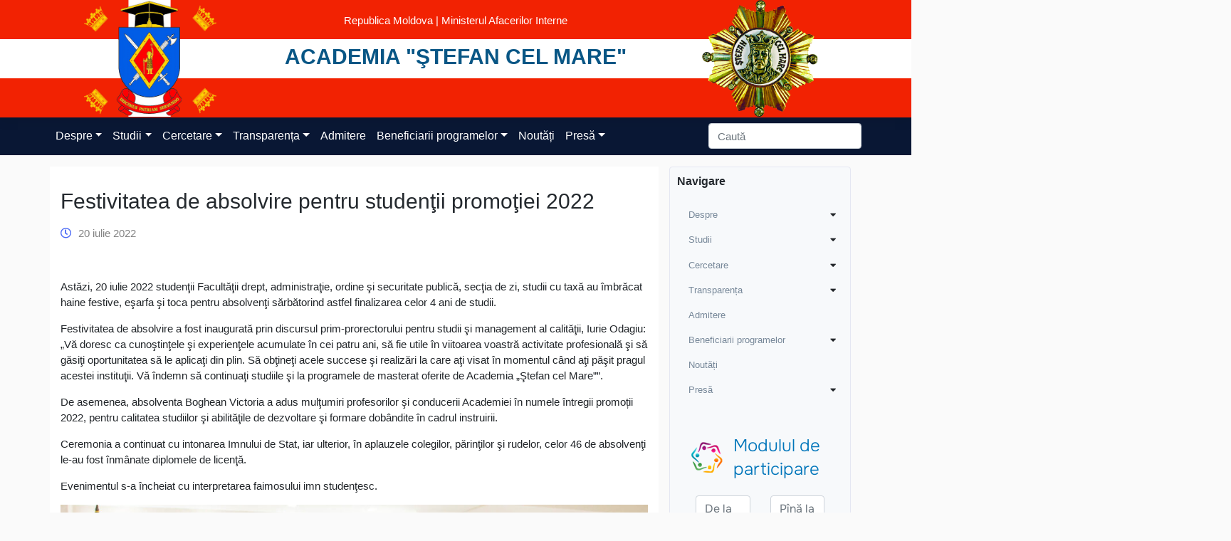

--- FILE ---
content_type: text/html; charset=UTF-8
request_url: https://academy.police.md/festivitatea-de-absolvire-pentru-studentii-promotiei-2022
body_size: 25264
content:
<!DOCTYPE html>
<html lang="ro-RO">

<head>
    <meta charset="UTF-8">
    <meta name="viewport" content="width=device-width, initial-scale=1">
    <meta http-equiv="X-UA-Compatible" content="IE=edge">
    <link rel="profile" href="http://gmpg.org/xfn/11">

    <link rel="apple-touch-icon" sizes="57x57" href="/favicons/apple-icon-57x57.png">
<link rel="apple-touch-icon" sizes="60x60" href="/favicons/apple-icon-60x60.png">
<link rel="apple-touch-icon" sizes="72x72" href="/favicons/apple-icon-72x72.png">
<link rel="apple-touch-icon" sizes="76x76" href="/favicons/apple-icon-76x76.png">
<link rel="apple-touch-icon" sizes="114x114" href="/favicons/apple-icon-114x114.png">
<link rel="apple-touch-icon" sizes="120x120" href="/favicons/apple-icon-120x120.png">
<link rel="apple-touch-icon" sizes="144x144" href="/favicons/apple-icon-144x144.png">
<link rel="apple-touch-icon" sizes="152x152" href="/favicons/apple-icon-152x152.png">
<link rel="apple-touch-icon" sizes="180x180" href="/favicons/apple-icon-180x180.png">
<link rel="icon" type="image/png" sizes="192x192" href="/favicons/android-icon-192x192.png">
<link rel="icon" type="image/png" sizes="32x32" href="/favicons/favicon-32x32.png">
<link rel="icon" type="image/png" sizes="96x96" href="/favicons/favicon-96x96.png">
<link rel="icon" type="image/png" sizes="16x16" href="/favicons/favicon-16x16.png">
<link rel="manifest" href="/favicons/manifest.json">
<meta name="msapplication-TileColor" content="#ffffff">
<meta name="msapplication-TileImage" content="/favicons/ms-icon-144x144.png">
<meta name="theme-color" content="#ffffff">    <title>Festivitatea de absolvire pentru studenţii promoţiei 2022 &#8211; Academia &quot;Ştefan cel Mare&quot;</title>
<meta name='robots' content='max-image-preview:large' />
<link rel='dns-prefetch' href='//s.w.org' />
<link rel="alternate" type="application/rss+xml" title="Academia &quot;Ştefan cel Mare&quot; &raquo; Flux" href="https://academy.police.md/feed" />
<link rel="alternate" type="application/rss+xml" title="Academia &quot;Ştefan cel Mare&quot; &raquo; Flux comentarii" href="https://academy.police.md/comments/feed" />
<link rel="alternate" type="application/rss+xml" title="Flux comentarii Academia &quot;Ştefan cel Mare&quot; &raquo; Festivitatea de absolvire pentru studenţii promoţiei 2022" href="https://academy.police.md/festivitatea-de-absolvire-pentru-studentii-promotiei-2022/feed" />
		<script type="text/javascript">
			window._wpemojiSettings = {"baseUrl":"https:\/\/s.w.org\/images\/core\/emoji\/13.0.1\/72x72\/","ext":".png","svgUrl":"https:\/\/s.w.org\/images\/core\/emoji\/13.0.1\/svg\/","svgExt":".svg","source":{"concatemoji":"https:\/\/academy.police.md\/wp-includes\/js\/wp-emoji-release.min.js?ver=5.7.9"}};
			!function(e,a,t){var n,r,o,i=a.createElement("canvas"),p=i.getContext&&i.getContext("2d");function s(e,t){var a=String.fromCharCode;p.clearRect(0,0,i.width,i.height),p.fillText(a.apply(this,e),0,0);e=i.toDataURL();return p.clearRect(0,0,i.width,i.height),p.fillText(a.apply(this,t),0,0),e===i.toDataURL()}function c(e){var t=a.createElement("script");t.src=e,t.defer=t.type="text/javascript",a.getElementsByTagName("head")[0].appendChild(t)}for(o=Array("flag","emoji"),t.supports={everything:!0,everythingExceptFlag:!0},r=0;r<o.length;r++)t.supports[o[r]]=function(e){if(!p||!p.fillText)return!1;switch(p.textBaseline="top",p.font="600 32px Arial",e){case"flag":return s([127987,65039,8205,9895,65039],[127987,65039,8203,9895,65039])?!1:!s([55356,56826,55356,56819],[55356,56826,8203,55356,56819])&&!s([55356,57332,56128,56423,56128,56418,56128,56421,56128,56430,56128,56423,56128,56447],[55356,57332,8203,56128,56423,8203,56128,56418,8203,56128,56421,8203,56128,56430,8203,56128,56423,8203,56128,56447]);case"emoji":return!s([55357,56424,8205,55356,57212],[55357,56424,8203,55356,57212])}return!1}(o[r]),t.supports.everything=t.supports.everything&&t.supports[o[r]],"flag"!==o[r]&&(t.supports.everythingExceptFlag=t.supports.everythingExceptFlag&&t.supports[o[r]]);t.supports.everythingExceptFlag=t.supports.everythingExceptFlag&&!t.supports.flag,t.DOMReady=!1,t.readyCallback=function(){t.DOMReady=!0},t.supports.everything||(n=function(){t.readyCallback()},a.addEventListener?(a.addEventListener("DOMContentLoaded",n,!1),e.addEventListener("load",n,!1)):(e.attachEvent("onload",n),a.attachEvent("onreadystatechange",function(){"complete"===a.readyState&&t.readyCallback()})),(n=t.source||{}).concatemoji?c(n.concatemoji):n.wpemoji&&n.twemoji&&(c(n.twemoji),c(n.wpemoji)))}(window,document,window._wpemojiSettings);
		</script>
		<style type="text/css">
img.wp-smiley,
img.emoji {
	display: inline !important;
	border: none !important;
	box-shadow: none !important;
	height: 1em !important;
	width: 1em !important;
	margin: 0 .07em !important;
	vertical-align: -0.1em !important;
	background: none !important;
	padding: 0 !important;
}
</style>
	<link rel='stylesheet' id='wp-block-library-css'  href='https://academy.police.md/wp-includes/css/dist/block-library/style.min.css?ver=5.7.9' type='text/css' media='all' />
<link rel='stylesheet' id='pb_animate-css'  href='/wp-content/plugins/ays-popup-box/public/css/animate.css?ver=3.7.7' type='text/css' media='all' />
<link rel='stylesheet' id='parent-style-css'  href='/wp-content/themes/wp-bootstrap-starter/style.css?ver=5.7.9' type='text/css' media='all' />
<link rel='stylesheet' id='wp-bootstrap-starter-bootstrap-css-css'  href='/wp-content/themes/wp-bootstrap-starter/inc/assets/css/bootstrap.min.css?ver=5.7.9' type='text/css' media='all' />
<link rel='stylesheet' id='wp-bootstrap-starter-fontawesome-cdn-css'  href='/wp-content/themes/wp-bootstrap-starter/inc/assets/css/fontawesome.min.css?ver=5.7.9' type='text/css' media='all' />
<link rel='stylesheet' id='wp-bootstrap-starter-style-css'  href='/wp-content/themes/academia/style.css?ver=5.7.9' type='text/css' media='all' />
<link rel='stylesheet' id='wpglobus-css'  href='/wp-content/plugins/wpglobus/includes/css/wpglobus.css?ver=2.12.2' type='text/css' media='all' />
<script type='text/javascript' src='https://academy.police.md/wp-includes/js/jquery/jquery.min.js?ver=3.5.1' id='jquery-core-js'></script>
<script type='text/javascript' src='https://academy.police.md/wp-includes/js/jquery/jquery-migrate.min.js?ver=3.3.2' id='jquery-migrate-js'></script>
<script type='text/javascript' id='ays-pb-js-extra'>
/* <![CDATA[ */
var pbLocalizeObj = {"seconds":"seconds","thisWillClose":"This will close in","icons":{"close_icon":"<svg class=\"ays_pb_material_close_icon\" xmlns=\"https:\/\/www.w3.org\/2000\/svg\" height=\"36px\" viewBox=\"0 0 24 24\" width=\"36px\" fill=\"#000000\" alt=\"Pop-up Close\"><path d=\"M0 0h24v24H0z\" fill=\"none\"\/><path d=\"M19 6.41L17.59 5 12 10.59 6.41 5 5 6.41 10.59 12 5 17.59 6.41 19 12 13.41 17.59 19 19 17.59 13.41 12z\"\/><\/svg>","close_circle_icon":"<svg class=\"ays_pb_material_close_circle_icon\" xmlns=\"https:\/\/www.w3.org\/2000\/svg\" height=\"24\" viewBox=\"0 0 24 24\" width=\"36\" alt=\"Pop-up Close\"><path d=\"M0 0h24v24H0z\" fill=\"none\"\/><path d=\"M12 2C6.47 2 2 6.47 2 12s4.47 10 10 10 10-4.47 10-10S17.53 2 12 2zm5 13.59L15.59 17 12 13.41 8.41 17 7 15.59 10.59 12 7 8.41 8.41 7 12 10.59 15.59 7 17 8.41 13.41 12 17 15.59z\"\/><\/svg>","volume_up_icon":"<svg class=\"ays_pb_fa_volume\" xmlns=\"https:\/\/www.w3.org\/2000\/svg\" height=\"24\" viewBox=\"0 0 24 24\" width=\"36\"><path d=\"M0 0h24v24H0z\" fill=\"none\"\/><path d=\"M3 9v6h4l5 5V4L7 9H3zm13.5 3c0-1.77-1.02-3.29-2.5-4.03v8.05c1.48-.73 2.5-2.25 2.5-4.02zM14 3.23v2.06c2.89.86 5 3.54 5 6.71s-2.11 5.85-5 6.71v2.06c4.01-.91 7-4.49 7-8.77s-2.99-7.86-7-8.77z\"\/><\/svg>","volume_mute_icon":"<svg xmlns=\"https:\/\/www.w3.org\/2000\/svg\" height=\"24\" viewBox=\"0 0 24 24\" width=\"24\"><path d=\"M0 0h24v24H0z\" fill=\"none\"\/><path d=\"M7 9v6h4l5 5V4l-5 5H7z\"\/><\/svg>"}};
/* ]]> */
</script>
<script type='text/javascript' src='/wp-content/plugins/ays-popup-box/public/js/ays-pb-public.js?ver=3.7.7' id='ays-pb-js'></script>
<script type='text/javascript' src='/wp-content/themes/academia/custom.js?ver=5.7.9' id='child-theme-js-js'></script>
<!--[if lt IE 9]>
<script type='text/javascript' src='/wp-content/themes/wp-bootstrap-starter/inc/assets/js/html5.js?ver=3.7.0' id='html5hiv-js'></script>
<![endif]-->
<script type='text/javascript' id='utils-js-extra'>
/* <![CDATA[ */
var userSettings = {"url":"\/","uid":"0","time":"1768756977","secure":"1"};
/* ]]> */
</script>
<script type='text/javascript' src='https://academy.police.md/wp-includes/js/utils.min.js?ver=5.7.9' id='utils-js'></script>
<link rel="https://api.w.org/" href="https://academy.police.md/wp-json/" /><link rel="alternate" type="application/json" href="https://academy.police.md/wp-json/wp/v2/posts/7354" /><link rel="EditURI" type="application/rsd+xml" title="RSD" href="https://academy.police.md/xmlrpc.php?rsd" />
<link rel="wlwmanifest" type="application/wlwmanifest+xml" href="https://academy.police.md/wp-includes/wlwmanifest.xml" /> 
<meta name="generator" content="WordPress 5.7.9" />
<link rel="canonical" href="https://academy.police.md/festivitatea-de-absolvire-pentru-studentii-promotiei-2022" />
<link rel='shortlink' href='https://academy.police.md/?p=7354' />
<link rel="alternate" type="application/json+oembed" href="https://academy.police.md/wp-json/oembed/1.0/embed?url=https%3A%2F%2Facademy.police.md%2Ffestivitatea-de-absolvire-pentru-studentii-promotiei-2022" />
<link rel="alternate" type="text/xml+oembed" href="https://academy.police.md/wp-json/oembed/1.0/embed?url=https%3A%2F%2Facademy.police.md%2Ffestivitatea-de-absolvire-pentru-studentii-promotiei-2022&#038;format=xml" />
<link rel="pingback" href="https://academy.police.md/xmlrpc.php">    <style type="text/css">
        #page-sub-header { background: #fff; }
    </style>
    <meta name="redi-version" content="1.2.0" />	<style type="text/css">
			.site-title,
		.site-description {
			position: absolute;
			clip: rect(1px, 1px, 1px, 1px);
		}
		</style>
				<style media="screen">
				.wpglobus_flag_ro{background-image:url(/wp-content/plugins/wpglobus/flags/ro.png)}
.wpglobus_flag_gb{background-image:url(/wp-content/plugins/wpglobus/flags/uk.png)}
			</style>
			<link rel="alternate" hreflang="ro-RO" href="https://academy.police.md/festivitatea-de-absolvire-pentru-studentii-promotiei-2022" /><link rel="alternate" hreflang="en-GB" href="https://academy.police.md/gb/festivitatea-de-absolvire-pentru-studentii-promotiei-2022" />		<style type="text/css" id="wp-custom-css">
			.forminator-guttenberg {
	max-width: 1200px;
    margin: auto;
    margin-top: 30px;
    padding: 0 16px;
}
.forminator-error-message {
	display: none!important;
}
.forminator-input-with-icon label {
	position: absolute;
    top: 20px;
}
td, th {
    word-break: normal;
}
.flex-btns .wp-block-button {
	max-width:340px!important;
	transition: 0.3s;
}
.flex-btns .wp-block-button:hover {
	opacity: 0.8;
}
span.has-inline-color.has-vivid-red-color {
    text-decoration: underline;
}		</style>
		</head>

<body class="post-template-default single single-post postid-7354 single-format-standard group-blog">
    <div id="page" class="site">
        <a class="skip-link screen-reader-text"
            href="#content">Skip to content</a>
        

        <header id="masthead" class="site-header navbar-static-top navbar-light" role="banner">
    <div class="background-flag">
        <!-- <div class="flag-left-side">
            <div class="flag-side top">
            </div>
            <div class="flag-side bottom">
            </div>
        </div> -->

        <div class="flag-right-side">
            <div class="flag-side top">
            </div>
            <div class="flag-side bottom">
            </div>
        </div>

    </div>
    <div class="navbar-brand">
        <div class="container h-100">
            <div class="row h-100 justify-content-center">
                <div class="col-6 mobile-logo-container col-lg-3 h-100">
                    <div class="text-center  logo h-100">
                                                    <a class="" href="https://academy.police.md/">
                                <img class="logo-image" src="/wp-content/uploads/2021/07/logo-academy.png" alt="Academia &quot;Ştefan cel Mare&quot;">
                            </a>
                                            </div>
                </div>
                <div class="col-8 col-sm-10 col-lg-6 mobile-site-title-container h-100">
                    <div class="text-center header-text">
                        <p class="government-section">Republica Moldova | Ministerul Afacerilor Interne</p>
                        <div class="gov-title">
                            <a href="https://academy.police.md/">Academia &quot;Ştefan cel Mare&quot;</a>
                        </div>
                    </div>
                </div>
                <div class="col-6 col-lg-3 h-100 second-logo-container">
                                            <div class="text-center second-logo p-0  h-100">
                            <a href="https://academy.police.md/">
                                <img src="/wp-content/uploads/2021/05/ordinul_stefan_cel_mare-1.png" alt="Academia &quot;Ştefan cel Mare&quot;">
                            </a>
                        </div>
                                    </div>
            </div>
        </div>

    </div>
</header><!-- #masthead -->
        <div class="container-fluid menu-container">
            <div class="row">
                <div class="col-12 nav-menu-container navbar-light">
                    <div class="container">
                        <div class="row">
                            <div class="col p-0 d-flex justify-content-between align-items-center">
                                <nav class="navbar navbar-expand-xl">
                                    <button class="navbar-toggler collapsed" type="button" data-toggle="collapse"
                                        data-target="#main-nav" aria-controls="" aria-expanded="false"
                                        aria-label="Toggle navigation">
                                        <i class="fas fa-bars"></i>
                                    </button>
                                    <div id="main-nav" class="collapse navbar-collapse justify-content-end"><ul id="menu-main-menu" class="navbar-nav"><li itemscope="itemscope" itemtype="https://www.schema.org/SiteNavigationElement" id="menu-item-32" class="menu-item menu-item-type-custom menu-item-object-custom menu-item-has-children dropdown menu-item-32 nav-item"><a title="Despre" href="#" data-hover="dropdown" aria-haspopup="true" aria-expanded="false" class="dropdown-toggle nav-link" id="menu-item-dropdown-32">Despre</a>
<ul class="dropdown-menu" aria-labelledby="menu-item-dropdown-32" role="menu">
	<li itemscope="itemscope" itemtype="https://www.schema.org/SiteNavigationElement" id="menu-item-49" class="menu-item menu-item-type-post_type menu-item-object-page menu-item-49 nav-item"><a title="Istoria" href="https://academy.police.md/istoria" class="dropdown-item">Istoria</a></li>
	<li itemscope="itemscope" itemtype="https://www.schema.org/SiteNavigationElement" id="menu-item-48" class="menu-item menu-item-type-post_type menu-item-object-page menu-item-48 nav-item"><a title="Decret Ordin Ștefan cel Mare" href="https://academy.police.md/decret-ordin-stefan-cel-mare" class="dropdown-item">Decret Ordin Ștefan cel Mare</a></li>
	<li itemscope="itemscope" itemtype="https://www.schema.org/SiteNavigationElement" id="menu-item-50" class="menu-item menu-item-type-post_type menu-item-object-page menu-item-50 nav-item"><a title="Mesajul Rectorului" href="https://academy.police.md/mesajul-rectorului" class="dropdown-item">Mesajul Rectorului</a></li>
	<li itemscope="itemscope" itemtype="https://www.schema.org/SiteNavigationElement" id="menu-item-111" class="menu-item menu-item-type-custom menu-item-object-custom menu-item-has-children dropdown menu-item-111 nav-item"><a title="Administraţia" href="#" class="dropdown-item">Administraţia</a>
	<ul class="dropdown-menu" aria-labelledby="menu-item-dropdown-32" role="menu">
		<li itemscope="itemscope" itemtype="https://www.schema.org/SiteNavigationElement" id="menu-item-175" class="menu-item menu-item-type-post_type menu-item-object-page menu-item-has-children dropdown menu-item-175 nav-item"><a title="Senat" href="https://academy.police.md/senat" class="dropdown-item">Senat</a>
		<ul class="dropdown-menu" aria-labelledby="menu-item-dropdown-32" role="menu">
			<li itemscope="itemscope" itemtype="https://www.schema.org/SiteNavigationElement" id="menu-item-3588" class="menu-item menu-item-type-post_type menu-item-object-page menu-item-3588 nav-item"><a title="Scurt istoric al Senatului" href="https://academy.police.md/senat/scurt-istoric-al-senatului" class="dropdown-item">Scurt istoric al Senatului</a></li>
			<li itemscope="itemscope" itemtype="https://www.schema.org/SiteNavigationElement" id="menu-item-3355" class="menu-item menu-item-type-post_type menu-item-object-page menu-item-3355 nav-item"><a title="Biroul Senatului" href="https://academy.police.md/senat/biroul-senatului" class="dropdown-item">Biroul Senatului</a></li>
			<li itemscope="itemscope" itemtype="https://www.schema.org/SiteNavigationElement" id="menu-item-3353" class="menu-item menu-item-type-post_type menu-item-object-page menu-item-3353 nav-item"><a title="Membrii Senatului" href="https://academy.police.md/senat/membrii-senatului" class="dropdown-item">Membrii Senatului</a></li>
			<li itemscope="itemscope" itemtype="https://www.schema.org/SiteNavigationElement" id="menu-item-3354" class="menu-item menu-item-type-post_type menu-item-object-page menu-item-3354 nav-item"><a title="Hotărârile Senatului" href="https://academy.police.md/senat/hotararile-senatului" class="dropdown-item">Hotărârile Senatului</a></li>
			<li itemscope="itemscope" itemtype="https://www.schema.org/SiteNavigationElement" id="menu-item-3352" class="menu-item menu-item-type-post_type menu-item-object-page menu-item-3352 nav-item"><a title="Regulamente" href="https://academy.police.md/senat/regulamente" class="dropdown-item">Regulamente</a></li>
		</ul>
</li>
		<li itemscope="itemscope" itemtype="https://www.schema.org/SiteNavigationElement" id="menu-item-109" class="menu-item menu-item-type-post_type menu-item-object-page menu-item-109 nav-item"><a title="Rector" href="https://academy.police.md/rector" class="dropdown-item">Rector</a></li>
		<li itemscope="itemscope" itemtype="https://www.schema.org/SiteNavigationElement" id="menu-item-281" class="menu-item menu-item-type-post_type menu-item-object-page menu-item-281 nav-item"><a title="Prim-prorector pentru studii și management al calității" href="https://academy.police.md/prim-prorector-pentru-studii-i-management-al-calitaii" class="dropdown-item">Prim-prorector pentru studii și management al calității</a></li>
		<li itemscope="itemscope" itemtype="https://www.schema.org/SiteNavigationElement" id="menu-item-284" class="menu-item menu-item-type-post_type menu-item-object-page menu-item-284 nav-item"><a title="Prorector pentru formare și personal" href="https://academy.police.md/prorector-pentru-personal-si-educatie" class="dropdown-item">Prorector pentru formare și personal</a></li>
		<li itemscope="itemscope" itemtype="https://www.schema.org/SiteNavigationElement" id="menu-item-282" class="menu-item menu-item-type-post_type menu-item-object-page menu-item-282 nav-item"><a title="Prorector pentru administrare și gestionare proiecte" href="https://academy.police.md/prorector-pentru-administrare-si-gestionare-proiecte" class="dropdown-item">Prorector pentru administrare și gestionare proiecte</a></li>
		<li itemscope="itemscope" itemtype="https://www.schema.org/SiteNavigationElement" id="menu-item-1443" class="menu-item menu-item-type-post_type menu-item-object-page menu-item-1443 nav-item"><a title="Consilii" href="https://academy.police.md/consiliul-de-administrare" class="dropdown-item">Consilii</a></li>
	</ul>
</li>
	<li itemscope="itemscope" itemtype="https://www.schema.org/SiteNavigationElement" id="menu-item-51" class="menu-item menu-item-type-post_type menu-item-object-page menu-item-51 nav-item"><a title="Organigrama" href="https://academy.police.md/organigrama" class="dropdown-item">Organigrama</a></li>
	<li itemscope="itemscope" itemtype="https://www.schema.org/SiteNavigationElement" id="menu-item-4091" class="menu-item menu-item-type-custom menu-item-object-custom menu-item-has-children dropdown menu-item-4091 nav-item"><a title="Subdiviziuni" href="#" class="dropdown-item">Subdiviziuni</a>
	<ul class="dropdown-menu" aria-labelledby="menu-item-dropdown-32" role="menu">
		<li itemscope="itemscope" itemtype="https://www.schema.org/SiteNavigationElement" id="menu-item-1356" class="menu-item menu-item-type-post_type menu-item-object-page menu-item-1356 nav-item"><a title="Direcţia administrare patrimoniu" href="https://academy.police.md/subdivizuni/directia-administrare-patrimoniu" class="dropdown-item">Direcţia administrare patrimoniu</a></li>
		<li itemscope="itemscope" itemtype="https://www.schema.org/SiteNavigationElement" id="menu-item-1351" class="menu-item menu-item-type-post_type menu-item-object-page menu-item-1351 nav-item"><a title="Direcția cooperare internațională și integrare europeană" href="https://academy.police.md/subdivizuni/directia-cooperare-internationala" class="dropdown-item">Direcția cooperare internațională și integrare europeană</a></li>
		<li itemscope="itemscope" itemtype="https://www.schema.org/SiteNavigationElement" id="menu-item-1347" class="menu-item menu-item-type-post_type menu-item-object-page menu-item-1347 nav-item"><a title="Direcţia economie şi finanţe" href="https://academy.police.md/subdivizuni/directia-economie-si-finante" class="dropdown-item">Direcţia economie şi finanţe</a></li>
		<li itemscope="itemscope" itemtype="https://www.schema.org/SiteNavigationElement" id="menu-item-1350" class="menu-item menu-item-type-post_type menu-item-object-page menu-item-has-children dropdown menu-item-1350 nav-item"><a title="Direcţia management operaţional" href="https://academy.police.md/subdivizuni/directia-management-operational" class="dropdown-item">Direcţia management operaţional</a>
		<ul class="dropdown-menu" aria-labelledby="menu-item-dropdown-32" role="menu">
			<li itemscope="itemscope" itemtype="https://www.schema.org/SiteNavigationElement" id="menu-item-15918" class="menu-item menu-item-type-post_type menu-item-object-page menu-item-15918 nav-item"><a title="Informații generale" href="https://academy.police.md/subdivizuni/directia-management-operational/informatii-generale-directia-management-operational" class="dropdown-item">Informații generale</a></li>
			<li itemscope="itemscope" itemtype="https://www.schema.org/SiteNavigationElement" id="menu-item-15919" class="menu-item menu-item-type-post_type menu-item-object-page menu-item-15919 nav-item"><a title="Structura organizatorică" href="https://academy.police.md/subdivizuni/directia-management-operational/structura-organizatorica-a-directiei-management-operational" class="dropdown-item">Structura organizatorică</a></li>
			<li itemscope="itemscope" itemtype="https://www.schema.org/SiteNavigationElement" id="menu-item-15916" class="menu-item menu-item-type-post_type menu-item-object-page menu-item-15916 nav-item"><a title="Drepturile" href="https://academy.police.md/subdivizuni/directia-management-operational/drepturile-directia-management-operational" class="dropdown-item">Drepturile</a></li>
			<li itemscope="itemscope" itemtype="https://www.schema.org/SiteNavigationElement" id="menu-item-15917" class="menu-item menu-item-type-post_type menu-item-object-page menu-item-15917 nav-item"><a title="Atribuțiile" href="https://academy.police.md/subdivizuni/directia-management-operational/atributiile-directia-management-operational" class="dropdown-item">Atribuțiile</a></li>
			<li itemscope="itemscope" itemtype="https://www.schema.org/SiteNavigationElement" id="menu-item-15915" class="menu-item menu-item-type-post_type menu-item-object-page menu-item-15915 nav-item"><a title="Cadrul juridic" href="https://academy.police.md/subdivizuni/directia-management-operational/cadrul-juridic-directia-management-operational" class="dropdown-item">Cadrul juridic</a></li>
			<li itemscope="itemscope" itemtype="https://www.schema.org/SiteNavigationElement" id="menu-item-15914" class="menu-item menu-item-type-post_type menu-item-object-page menu-item-15914 nav-item"><a title="Scurt istoric" href="https://academy.police.md/subdivizuni/directia-management-operational/scurt-istoric-directia-management-operational" class="dropdown-item">Scurt istoric</a></li>
		</ul>
</li>
		<li itemscope="itemscope" itemtype="https://www.schema.org/SiteNavigationElement" id="menu-item-1353" class="menu-item menu-item-type-post_type menu-item-object-page menu-item-has-children dropdown menu-item-1353 nav-item"><a title="Direcţia resurse umane" href="https://academy.police.md/subdivizuni/directia-resurse-umane" class="dropdown-item">Direcţia resurse umane</a>
		<ul class="dropdown-menu" aria-labelledby="menu-item-dropdown-32" role="menu">
			<li itemscope="itemscope" itemtype="https://www.schema.org/SiteNavigationElement" id="menu-item-3703" class="menu-item menu-item-type-post_type menu-item-object-page menu-item-3703 nav-item"><a title="Informații generale despre DRU" href="https://academy.police.md/subdivizuni/directia-resurse-umane/informatii-generale-despre-dru" class="dropdown-item">Informații generale despre DRU</a></li>
			<li itemscope="itemscope" itemtype="https://www.schema.org/SiteNavigationElement" id="menu-item-3702" class="menu-item menu-item-type-post_type menu-item-object-page menu-item-3702 nav-item"><a title="Atribuții de bază ale DRU" href="https://academy.police.md/subdivizuni/directia-resurse-umane/atributii-de-baza-ale-dru" class="dropdown-item">Atribuții de bază ale DRU</a></li>
			<li itemscope="itemscope" itemtype="https://www.schema.org/SiteNavigationElement" id="menu-item-3701" class="menu-item menu-item-type-post_type menu-item-object-page menu-item-3701 nav-item"><a title="Drepturile DRU" href="https://academy.police.md/subdivizuni/directia-resurse-umane/drepturile-dru" class="dropdown-item">Drepturile DRU</a></li>
			<li itemscope="itemscope" itemtype="https://www.schema.org/SiteNavigationElement" id="menu-item-3700" class="menu-item menu-item-type-post_type menu-item-object-page menu-item-3700 nav-item"><a title="Responsabilitățile DRU" href="https://academy.police.md/subdivizuni/directia-resurse-umane/responsabilitatile-dru" class="dropdown-item">Responsabilitățile DRU</a></li>
			<li itemscope="itemscope" itemtype="https://www.schema.org/SiteNavigationElement" id="menu-item-3699" class="menu-item menu-item-type-post_type menu-item-object-page menu-item-3699 nav-item"><a title="Scurt istoric al DRU" href="https://academy.police.md/subdivizuni/directia-resurse-umane/scurt-istoric-al-dru" class="dropdown-item">Scurt istoric al DRU</a></li>
		</ul>
</li>
		<li itemscope="itemscope" itemtype="https://www.schema.org/SiteNavigationElement" id="menu-item-1352" class="menu-item menu-item-type-post_type menu-item-object-page menu-item-1352 nav-item"><a title="Departamentul editorial poligrafic" href="https://academy.police.md/subdivizuni/departamentul-editorial-poligrafic" class="dropdown-item">Departamentul editorial poligrafic</a></li>
		<li itemscope="itemscope" itemtype="https://www.schema.org/SiteNavigationElement" id="menu-item-1355" class="menu-item menu-item-type-post_type menu-item-object-page menu-item-1355 nav-item"><a title="Departamentul de selectare şi evaluare" href="https://academy.police.md/subdivizuni/departamentul-de-selectare-si-evaluare" class="dropdown-item">Departamentul de selectare şi evaluare</a></li>
		<li itemscope="itemscope" itemtype="https://www.schema.org/SiteNavigationElement" id="menu-item-1460" class="menu-item menu-item-type-post_type menu-item-object-page menu-item-1460 nav-item"><a title="Departamentul ştiinţă" href="https://academy.police.md/subdivizuni/departamentul-stiinta" class="dropdown-item">Departamentul ştiinţă</a></li>
		<li itemscope="itemscope" itemtype="https://www.schema.org/SiteNavigationElement" id="menu-item-1360" class="menu-item menu-item-type-post_type menu-item-object-page menu-item-1360 nav-item"><a title="Secţia tehnologia informaţiei şi comunicaţii" href="https://academy.police.md/subdivizuni/sectia-comunicatii-si-tehnologii-informationale" class="dropdown-item">Secţia tehnologia informaţiei şi comunicaţii</a></li>
		<li itemscope="itemscope" itemtype="https://www.schema.org/SiteNavigationElement" id="menu-item-63" class="menu-item menu-item-type-post_type menu-item-object-page menu-item-63 nav-item"><a title="Secţia documentare" href="https://academy.police.md/subdivizuni/sectia-documentare" class="dropdown-item">Secţia documentare</a></li>
		<li itemscope="itemscope" itemtype="https://www.schema.org/SiteNavigationElement" id="menu-item-1349" class="menu-item menu-item-type-post_type menu-item-object-page menu-item-1349 nav-item"><a title="Secţia integritate şi protecţia informaţiei clasificate" href="https://academy.police.md/subdivizuni/sectia-integritate-si-protectia-informatia-clasificate" class="dropdown-item">Secţia integritate şi protecţia informaţiei clasificate</a></li>
		<li itemscope="itemscope" itemtype="https://www.schema.org/SiteNavigationElement" id="menu-item-1358" class="menu-item menu-item-type-post_type menu-item-object-page menu-item-1358 nav-item"><a title="Secţia medicală" href="https://academy.police.md/subdivizuni/sectia-medicala" class="dropdown-item">Secţia medicală</a></li>
		<li itemscope="itemscope" itemtype="https://www.schema.org/SiteNavigationElement" id="menu-item-1359" class="menu-item menu-item-type-post_type menu-item-object-page menu-item-1359 nav-item"><a title="Secția management proiecte" href="https://academy.police.md/subdivizuni/sectia-proiecte-si-dezvoltare-institutionala" class="dropdown-item">Secția management proiecte</a></li>
		<li itemscope="itemscope" itemtype="https://www.schema.org/SiteNavigationElement" id="menu-item-1348" class="menu-item menu-item-type-post_type menu-item-object-page menu-item-1348 nav-item"><a title="Secția juridică" href="https://academy.police.md/subdivizuni/serviciul-juridic" class="dropdown-item">Secția juridică</a></li>
		<li itemscope="itemscope" itemtype="https://www.schema.org/SiteNavigationElement" id="menu-item-1346" class="menu-item menu-item-type-post_type menu-item-object-page menu-item-1346 nav-item"><a title="Serviciul relaţii publice și protocol" href="https://academy.police.md/subdivizuni/serviciul-informare-si-relatii-publice" class="dropdown-item">Serviciul relaţii publice și protocol</a></li>
		<li itemscope="itemscope" itemtype="https://www.schema.org/SiteNavigationElement" id="menu-item-1354" class="menu-item menu-item-type-post_type menu-item-object-page menu-item-1354 nav-item"><a title="Serviciul protecţia datelor cu caracter personal" href="https://academy.police.md/subdivizuni/serviciul-protectia-datelor-cu-caracter-personal" class="dropdown-item">Serviciul protecţia datelor cu caracter personal</a></li>
		<li itemscope="itemscope" itemtype="https://www.schema.org/SiteNavigationElement" id="menu-item-1357" class="menu-item menu-item-type-post_type menu-item-object-page menu-item-1357 nav-item"><a title="Serviciul achiziţii publice" href="https://academy.police.md/subdivizuni/serviciul-achizitii-publice" class="dropdown-item">Serviciul achiziţii publice</a></li>
		<li itemscope="itemscope" itemtype="https://www.schema.org/SiteNavigationElement" id="menu-item-23127" class="menu-item menu-item-type-post_type menu-item-object-page menu-item-23127 nav-item"><a title="Serviciul audit intern" href="https://academy.police.md/serviciul-audit-intern" class="dropdown-item">Serviciul audit intern</a></li>
		<li itemscope="itemscope" itemtype="https://www.schema.org/SiteNavigationElement" id="menu-item-23126" class="menu-item menu-item-type-post_type menu-item-object-page menu-item-23126 nav-item"><a title="Serviciul cultural-educativ" href="https://academy.police.md/serviciul-cultural-educativ" class="dropdown-item">Serviciul cultural-educativ</a></li>
	</ul>
</li>
	<li itemscope="itemscope" itemtype="https://www.schema.org/SiteNavigationElement" id="menu-item-3433" class="menu-item menu-item-type-custom menu-item-object-custom menu-item-3433 nav-item"><a title="Carta univeristară" href="http://academy.police.md/assets/files/pdf/carta-universiatra.pdf" class="dropdown-item">Carta univeristară</a></li>
	<li itemscope="itemscope" itemtype="https://www.schema.org/SiteNavigationElement" id="menu-item-26500" class="menu-item menu-item-type-custom menu-item-object-custom menu-item-26500 nav-item"><a title="Admitere" href="https://academy.police.md/admitere2025" class="dropdown-item">Admitere</a></li>
	<li itemscope="itemscope" itemtype="https://www.schema.org/SiteNavigationElement" id="menu-item-3604" class="menu-item menu-item-type-post_type menu-item-object-page menu-item-has-children dropdown menu-item-3604 nav-item"><a title="Cooperare" href="https://academy.police.md/cooperare" class="dropdown-item">Cooperare</a>
	<ul class="dropdown-menu" aria-labelledby="menu-item-dropdown-32" role="menu">
		<li itemscope="itemscope" itemtype="https://www.schema.org/SiteNavigationElement" id="menu-item-20210" class="menu-item menu-item-type-custom menu-item-object-custom menu-item-20210 nav-item"><a title="Acorduri" href="https://academy.police.md/cooperare/acorduri" class="dropdown-item">Acorduri</a></li>
		<li itemscope="itemscope" itemtype="https://www.schema.org/SiteNavigationElement" id="menu-item-4310" class="menu-item menu-item-type-post_type menu-item-object-page menu-item-4310 nav-item"><a title="Proiecte" href="https://academy.police.md/cooperare/proiecte" class="dropdown-item">Proiecte</a></li>
		<li itemscope="itemscope" itemtype="https://www.schema.org/SiteNavigationElement" id="menu-item-4309" class="menu-item menu-item-type-post_type menu-item-object-page menu-item-has-children dropdown menu-item-4309 nav-item"><a title="Mobilitatea academică" href="https://academy.police.md/cooperare/mobilitatea-academica" class="dropdown-item">Mobilitatea academică</a>
		<ul class="dropdown-menu" aria-labelledby="menu-item-dropdown-32" role="menu">
			<li itemscope="itemscope" itemtype="https://www.schema.org/SiteNavigationElement" id="menu-item-20689" class="menu-item menu-item-type-post_type menu-item-object-page menu-item-20689 nav-item"><a title="Informații generale despre Erasmus+" href="https://academy.police.md/informatii-generale-despre-erasmus" class="dropdown-item">Informații generale despre Erasmus+</a></li>
			<li itemscope="itemscope" itemtype="https://www.schema.org/SiteNavigationElement" id="menu-item-20688" class="menu-item menu-item-type-post_type menu-item-object-page menu-item-20688 nav-item"><a title="Experiența mobilităților academice" href="https://academy.police.md/experienta-mobilitatilor-academice" class="dropdown-item">Experiența mobilităților academice</a></li>
			<li itemscope="itemscope" itemtype="https://www.schema.org/SiteNavigationElement" id="menu-item-20687" class="menu-item menu-item-type-post_type menu-item-object-page menu-item-20687 nav-item"><a title="Oferte mobilități academice" href="https://academy.police.md/oferte-mobilitati-academice" class="dropdown-item">Oferte mobilități academice</a></li>
		</ul>
</li>
		<li itemscope="itemscope" itemtype="https://www.schema.org/SiteNavigationElement" id="menu-item-4316" class="menu-item menu-item-type-post_type menu-item-object-page menu-item-4316 nav-item"><a title="Deplăsările" href="https://academy.police.md/cooperare/deplasarile" class="dropdown-item">Deplăsările</a></li>
	</ul>
</li>
	<li itemscope="itemscope" itemtype="https://www.schema.org/SiteNavigationElement" id="menu-item-1446" class="menu-item menu-item-type-post_type menu-item-object-page menu-item-has-children dropdown menu-item-1446 nav-item"><a title="Cadrul juridic" href="https://academy.police.md/cadrul-juridic" class="dropdown-item">Cadrul juridic</a>
	<ul class="dropdown-menu" aria-labelledby="menu-item-dropdown-32" role="menu">
		<li itemscope="itemscope" itemtype="https://www.schema.org/SiteNavigationElement" id="menu-item-14483" class="menu-item menu-item-type-post_type menu-item-object-page menu-item-14483 nav-item"><a title="Acte normative" href="https://academy.police.md/cadrul-juridic/acte-normative" class="dropdown-item">Acte normative</a></li>
		<li itemscope="itemscope" itemtype="https://www.schema.org/SiteNavigationElement" id="menu-item-14482" class="menu-item menu-item-type-post_type menu-item-object-page menu-item-14482 nav-item"><a title="Reglementări instituționale" href="https://academy.police.md/cadrul-juridic/reglementari-institutionale" class="dropdown-item">Reglementări instituționale</a></li>
	</ul>
</li>
	<li itemscope="itemscope" itemtype="https://www.schema.org/SiteNavigationElement" id="menu-item-56" class="menu-item menu-item-type-post_type menu-item-object-page menu-item-56 nav-item"><a title="Contacte" href="https://academy.police.md/contact" class="dropdown-item">Contacte</a></li>
</ul>
</li>
<li itemscope="itemscope" itemtype="https://www.schema.org/SiteNavigationElement" id="menu-item-61" class="menu-item menu-item-type-custom menu-item-object-custom menu-item-has-children dropdown menu-item-61 nav-item"><a title="Studii" href="#" data-hover="dropdown" aria-haspopup="true" aria-expanded="false" class="dropdown-toggle nav-link" id="menu-item-dropdown-61">Studii</a>
<ul class="dropdown-menu" aria-labelledby="menu-item-dropdown-61" role="menu">
	<li itemscope="itemscope" itemtype="https://www.schema.org/SiteNavigationElement" id="menu-item-1385" class="menu-item menu-item-type-post_type menu-item-object-page menu-item-has-children dropdown menu-item-1385 nav-item"><a title="Facultatea drept, administrație, ordine și securitate publică" href="https://academy.police.md/decanatul-facultatii-drept-ordine-publica-si-securitate-civila" class="dropdown-item">Facultatea drept, administrație, ordine și securitate publică</a>
	<ul class="dropdown-menu" aria-labelledby="menu-item-dropdown-61" role="menu">
		<li itemscope="itemscope" itemtype="https://www.schema.org/SiteNavigationElement" id="menu-item-3812" class="menu-item menu-item-type-post_type menu-item-object-page menu-item-3812 nav-item"><a title="Scurt istoric al Facultăţii  DAOSP" href="https://academy.police.md/decanatul-facultatii-drept-ordine-publica-si-securitate-civila/scurt-istoric-al-facultatii-dopsc" class="dropdown-item">Scurt istoric al Facultăţii  DAOSP</a></li>
		<li itemscope="itemscope" itemtype="https://www.schema.org/SiteNavigationElement" id="menu-item-21409" class="menu-item menu-item-type-custom menu-item-object-custom menu-item-has-children dropdown menu-item-21409 nav-item"><a title="Componența Facultăţii  DAOSP" href="#" class="dropdown-item">Componența Facultăţii  DAOSP</a>
		<ul class="dropdown-menu" aria-labelledby="menu-item-dropdown-61" role="menu">
			<li itemscope="itemscope" itemtype="https://www.schema.org/SiteNavigationElement" id="menu-item-3813" class="menu-item menu-item-type-post_type menu-item-object-page menu-item-3813 nav-item"><a title="Decanat" href="https://academy.police.md/decanatul-facultatii-drept-ordine-publica-si-securitate-civila/decanat_daosp" class="dropdown-item">Decanat</a></li>
			<li itemscope="itemscope" itemtype="https://www.schema.org/SiteNavigationElement" id="menu-item-21410" class="menu-item menu-item-type-custom menu-item-object-custom menu-item-21410 nav-item"><a title="Organigrama" href="/wp-content/uploads/2024/10/Organigrama-FDAOSP.pdf" class="dropdown-item">Organigrama</a></li>
		</ul>
</li>
		<li itemscope="itemscope" itemtype="https://www.schema.org/SiteNavigationElement" id="menu-item-3811" class="menu-item menu-item-type-post_type menu-item-object-page menu-item-3811 nav-item"><a title="Competențele și misiunile Facultăţii  DAOSP" href="https://academy.police.md/decanatul-facultatii-drept-ordine-publica-si-securitate-civila/competentele-si-misiunile-facultatii-dopsc" class="dropdown-item">Competențele și misiunile Facultăţii  DAOSP</a></li>
		<li itemscope="itemscope" itemtype="https://www.schema.org/SiteNavigationElement" id="menu-item-3669" class="menu-item menu-item-type-post_type menu-item-object-page menu-item-3669 nav-item"><a title="Oferta educațională a Facultatății  DAOSP" href="https://academy.police.md/decanatul-facultatii-drept-ordine-publica-si-securitate-civila/oferta-educationala-a-facultatatii-dopsc" class="dropdown-item">Oferta educațională a Facultatății  DAOSP</a></li>
		<li itemscope="itemscope" itemtype="https://www.schema.org/SiteNavigationElement" id="menu-item-21414" class="menu-item menu-item-type-post_type menu-item-object-page menu-item-21414 nav-item"><a title="Consiliul Facultăţii" href="https://academy.police.md/decanatul-facultatii-drept-ordine-publica-si-securitate-civila/consiliul-facultatii" class="dropdown-item">Consiliul Facultăţii</a></li>
		<li itemscope="itemscope" itemtype="https://www.schema.org/SiteNavigationElement" id="menu-item-21415" class="menu-item menu-item-type-custom menu-item-object-custom menu-item-has-children dropdown menu-item-21415 nav-item"><a title="Planuri și rapoarte de activitate" href="#" class="dropdown-item">Planuri și rapoarte de activitate</a>
		<ul class="dropdown-menu" aria-labelledby="menu-item-dropdown-61" role="menu">
			<li itemscope="itemscope" itemtype="https://www.schema.org/SiteNavigationElement" id="menu-item-21416" class="menu-item menu-item-type-custom menu-item-object-custom menu-item-21416 nav-item"><a title="Plan de activitate 2023-2024" href="/wp-content/uploads/2024/10/Plan-de-activitate-al-FDAOSP-a.u.-2023-2024.pdf" class="dropdown-item">Plan de activitate 2023-2024</a></li>
			<li itemscope="itemscope" itemtype="https://www.schema.org/SiteNavigationElement" id="menu-item-21417" class="menu-item menu-item-type-custom menu-item-object-custom menu-item-21417 nav-item"><a title="Plan de activitate 2024-2025" href="/wp-content/uploads/2024/10/Plan-de-activitate-al-FDAOSP-a.u.-2024-2025.pdf" class="dropdown-item">Plan de activitate 2024-2025</a></li>
			<li itemscope="itemscope" itemtype="https://www.schema.org/SiteNavigationElement" id="menu-item-21419" class="menu-item menu-item-type-custom menu-item-object-custom menu-item-21419 nav-item"><a title="Program de dezv. educațională 2023-2025" href="/wp-content/uploads/2024/10/Program-de-dezv.-educationala-Facultate-2023-2025.pdf" class="dropdown-item">Program de dezv. educațională 2023-2025</a></li>
		</ul>
</li>
		<li itemscope="itemscope" itemtype="https://www.schema.org/SiteNavigationElement" id="menu-item-3904" class="menu-item menu-item-type-post_type menu-item-object-page menu-item-has-children dropdown menu-item-3904 nav-item"><a title="Acte normative ale Facultăţii DAOSP" href="https://academy.police.md/decanatul-facultatii-drept-ordine-publica-si-securitate-civila/acte-normative-a-facultatii-dopsc" class="dropdown-item">Acte normative ale Facultăţii DAOSP</a>
		<ul class="dropdown-menu" aria-labelledby="menu-item-dropdown-61" role="menu">
			<li itemscope="itemscope" itemtype="https://www.schema.org/SiteNavigationElement" id="menu-item-10095" class="menu-item menu-item-type-custom menu-item-object-custom menu-item-10095 nav-item"><a title="Acte legislative şi normative de referinţă (învăţământ superior)" target="_blank" href="https://mecc.gov.md/ro/content/sistem-educational/acte-legislative-si-normative" class="dropdown-item">Acte legislative şi normative de referinţă (învăţământ superior)</a></li>
			<li itemscope="itemscope" itemtype="https://www.schema.org/SiteNavigationElement" id="menu-item-10094" class="menu-item menu-item-type-post_type menu-item-object-page menu-item-10094 nav-item"><a title="Regulamente instituţionale" href="https://academy.police.md/decanatul-facultatii-drept-ordine-publica-si-securitate-civila/acte-normative-a-facultatii-dopsc/regulamente-institutionale" class="dropdown-item">Regulamente instituţionale</a></li>
		</ul>
</li>
	</ul>
</li>
	<li itemscope="itemscope" itemtype="https://www.schema.org/SiteNavigationElement" id="menu-item-128" class="menu-item menu-item-type-post_type menu-item-object-page menu-item-has-children dropdown menu-item-128 nav-item"><a title="Catedre" href="https://academy.police.md/catedre" class="dropdown-item">Catedre</a>
	<ul class="dropdown-menu" aria-labelledby="menu-item-dropdown-61" role="menu">
		<li itemscope="itemscope" itemtype="https://www.schema.org/SiteNavigationElement" id="menu-item-1389" class="menu-item menu-item-type-post_type menu-item-object-page menu-item-has-children dropdown menu-item-1389 nav-item"><a title="Catedra activitate specială de investigaţii şi anticorupţie" href="https://academy.police.md/catedre/catedra-activitate-speciala-de-investigatii-si-anticoruptie" class="dropdown-item">Catedra activitate specială de investigaţii şi anticorupţie</a>
		<ul class="dropdown-menu" aria-labelledby="menu-item-dropdown-61" role="menu">
			<li itemscope="itemscope" itemtype="https://www.schema.org/SiteNavigationElement" id="menu-item-3589" class="menu-item menu-item-type-post_type menu-item-object-page menu-item-3589 nav-item"><a title="Scurt istoric al catedrei ASIA" href="https://academy.police.md/catedre/catedra-activitate-speciala-de-investigatii-si-anticoruptie/scurt-istoric-al-catedrei-asia" class="dropdown-item">Scurt istoric al catedrei ASIA</a></li>
			<li itemscope="itemscope" itemtype="https://www.schema.org/SiteNavigationElement" id="menu-item-3593" class="menu-item menu-item-type-post_type menu-item-object-page menu-item-3593 nav-item"><a title="Componenţa catedrei ASIA" href="https://academy.police.md/catedre/catedra-activitate-speciala-de-investigatii-si-anticoruptie/componenta-catedrei-asia" class="dropdown-item">Componenţa catedrei ASIA</a></li>
			<li itemscope="itemscope" itemtype="https://www.schema.org/SiteNavigationElement" id="menu-item-3591" class="menu-item menu-item-type-post_type menu-item-object-page menu-item-3591 nav-item"><a title="Prezentarea generală a catedrei ASIA" href="https://academy.police.md/catedre/catedra-activitate-speciala-de-investigatii-si-anticoruptie/prezentarea-generala-a-catedrei-asia" class="dropdown-item">Prezentarea generală a catedrei ASIA</a></li>
			<li itemscope="itemscope" itemtype="https://www.schema.org/SiteNavigationElement" id="menu-item-3590" class="menu-item menu-item-type-post_type menu-item-object-page menu-item-3590 nav-item"><a title="Publicaţiile catedrei ASIA" href="https://academy.police.md/catedre/catedra-activitate-speciala-de-investigatii-si-anticoruptie/publicatiile-catedrei-asia" class="dropdown-item">Publicaţiile catedrei ASIA</a></li>
			<li itemscope="itemscope" itemtype="https://www.schema.org/SiteNavigationElement" id="menu-item-3594" class="menu-item menu-item-type-post_type menu-item-object-page menu-item-3594 nav-item"><a title="Biblioteca specială" href="https://academy.police.md/catedre/catedra-activitate-speciala-de-investigatii-si-anticoruptie/biblioteca-speciala" class="dropdown-item">Biblioteca specială</a></li>
			<li itemscope="itemscope" itemtype="https://www.schema.org/SiteNavigationElement" id="menu-item-3595" class="menu-item menu-item-type-post_type menu-item-object-page menu-item-3595 nav-item"><a title="Cabinetul de tehnică specială" href="https://academy.police.md/catedre/catedra-activitate-speciala-de-investigatii-si-anticoruptie/cabinetul-de-tehnica-speciala" class="dropdown-item">Cabinetul de tehnică specială</a></li>
			<li itemscope="itemscope" itemtype="https://www.schema.org/SiteNavigationElement" id="menu-item-3592" class="menu-item menu-item-type-post_type menu-item-object-page menu-item-3592 nav-item"><a title="Graficul consultaţiilor al catedrei ASIA" href="https://academy.police.md/catedre/catedra-activitate-speciala-de-investigatii-si-anticoruptie/graficul-consultatiilor-al-catedrei-asia" class="dropdown-item">Graficul consultaţiilor al catedrei ASIA</a></li>
		</ul>
</li>
		<li itemscope="itemscope" itemtype="https://www.schema.org/SiteNavigationElement" id="menu-item-1386" class="menu-item menu-item-type-post_type menu-item-object-page menu-item-has-children dropdown menu-item-1386 nav-item"><a title="Catedra drept penal şi criminologie" href="https://academy.police.md/catedre/catedra-drept-penal-si-criminologie" class="dropdown-item">Catedra drept penal şi criminologie</a>
		<ul class="dropdown-menu" aria-labelledby="menu-item-dropdown-61" role="menu">
			<li itemscope="itemscope" itemtype="https://www.schema.org/SiteNavigationElement" id="menu-item-3845" class="menu-item menu-item-type-post_type menu-item-object-page menu-item-3845 nav-item"><a title="Scurt istoric al catedrei DPC" href="https://academy.police.md/catedre/catedra-drept-penal-si-criminologie/scurt-istoric-al-catedrei-dpc" class="dropdown-item">Scurt istoric al catedrei DPC</a></li>
			<li itemscope="itemscope" itemtype="https://www.schema.org/SiteNavigationElement" id="menu-item-3844" class="menu-item menu-item-type-post_type menu-item-object-page menu-item-3844 nav-item"><a title="Prezentare generală a catedrei DPC" href="https://academy.police.md/catedre/catedra-drept-penal-si-criminologie/prezentare-generala-a-catedrei-dpc" class="dropdown-item">Prezentare generală a catedrei DPC</a></li>
			<li itemscope="itemscope" itemtype="https://www.schema.org/SiteNavigationElement" id="menu-item-3843" class="menu-item menu-item-type-post_type menu-item-object-page menu-item-3843 nav-item"><a title="Cercul ştiinţific “Gaudeamus”" href="https://academy.police.md/catedre/catedra-drept-penal-si-criminologie/cercul-stiintific-gaudeamus" class="dropdown-item">Cercul ştiinţific “Gaudeamus”</a></li>
			<li itemscope="itemscope" itemtype="https://www.schema.org/SiteNavigationElement" id="menu-item-3842" class="menu-item menu-item-type-post_type menu-item-object-page menu-item-3842 nav-item"><a title="Componenţa catedrei DPC" href="https://academy.police.md/catedre/catedra-drept-penal-si-criminologie/componenta-catedrei-dpc" class="dropdown-item">Componenţa catedrei DPC</a></li>
			<li itemscope="itemscope" itemtype="https://www.schema.org/SiteNavigationElement" id="menu-item-21698" class="menu-item menu-item-type-custom menu-item-object-custom menu-item-21698 nav-item"><a title="Graficul zilelor de serviciu și consultații" href="/wp-content/uploads/2025/10/Graficul-zilelor-de-servicu.pdf" class="dropdown-item">Graficul zilelor de serviciu și consultații</a></li>
		</ul>
</li>
		<li itemscope="itemscope" itemtype="https://www.schema.org/SiteNavigationElement" id="menu-item-1388" class="menu-item menu-item-type-post_type menu-item-object-page menu-item-has-children dropdown menu-item-1388 nav-item"><a title="Catedra ordine și securitate publică" href="https://academy.police.md/catedre/catedra-drept-politienesc-si-securitate-publica" class="dropdown-item">Catedra ordine și securitate publică</a>
		<ul class="dropdown-menu" aria-labelledby="menu-item-dropdown-61" role="menu">
			<li itemscope="itemscope" itemtype="https://www.schema.org/SiteNavigationElement" id="menu-item-3849" class="menu-item menu-item-type-post_type menu-item-object-page menu-item-3849 nav-item"><a title="Scurt istoric al catedrei DPSP" href="https://academy.police.md/catedre/catedra-drept-politienesc-si-securitate-publica/scurt-istoric-al-catedrei-dpsp" class="dropdown-item">Scurt istoric al catedrei DPSP</a></li>
			<li itemscope="itemscope" itemtype="https://www.schema.org/SiteNavigationElement" id="menu-item-3848" class="menu-item menu-item-type-post_type menu-item-object-page menu-item-3848 nav-item"><a title="Prezentare generală a catedrei DPSP" href="https://academy.police.md/catedre/catedra-drept-politienesc-si-securitate-publica/prezentare-generala-a-catedrei-dpsp" class="dropdown-item">Prezentare generală a catedrei DPSP</a></li>
			<li itemscope="itemscope" itemtype="https://www.schema.org/SiteNavigationElement" id="menu-item-3847" class="menu-item menu-item-type-post_type menu-item-object-page menu-item-3847 nav-item"><a title="Componenţa catedrei a catedrei DPSP" href="https://academy.police.md/catedre/catedra-drept-politienesc-si-securitate-publica/componenta-catedrei-a-catedrei-dpsp" class="dropdown-item">Componenţa catedrei a catedrei DPSP</a></li>
			<li itemscope="itemscope" itemtype="https://www.schema.org/SiteNavigationElement" id="menu-item-3846" class="menu-item menu-item-type-post_type menu-item-object-page menu-item-3846 nav-item"><a title="Activitatea ştiinţifică a catedrei DPSP" href="https://academy.police.md/catedre/catedra-drept-politienesc-si-securitate-publica/activitatea-stiintifica-a-catedrei-dpsp" class="dropdown-item">Activitatea ştiinţifică a catedrei DPSP</a></li>
		</ul>
</li>
		<li itemscope="itemscope" itemtype="https://www.schema.org/SiteNavigationElement" id="menu-item-8653" class="menu-item menu-item-type-post_type menu-item-object-page menu-item-has-children dropdown menu-item-8653 nav-item"><a title="Catedra drept privat" href="https://academy.police.md/catedre/catedra-drept-privat" class="dropdown-item">Catedra drept privat</a>
		<ul class="dropdown-menu" aria-labelledby="menu-item-dropdown-61" role="menu">
			<li itemscope="itemscope" itemtype="https://www.schema.org/SiteNavigationElement" id="menu-item-8654" class="menu-item menu-item-type-post_type menu-item-object-page menu-item-8654 nav-item"><a title="Scurt istoric al Catedrei DP" href="https://academy.police.md/catedre/catedra-drept-privat/scurt-istoric-al-catedrei-drept-privat" class="dropdown-item">Scurt istoric al Catedrei DP</a></li>
			<li itemscope="itemscope" itemtype="https://www.schema.org/SiteNavigationElement" id="menu-item-8655" class="menu-item menu-item-type-post_type menu-item-object-page menu-item-8655 nav-item"><a title="Prezentarea generală a Catedrei DP" href="https://academy.police.md/catedre/catedra-drept-privat/prezentarea-generala-a-catedrei-drept-privat" class="dropdown-item">Prezentarea generală a Catedrei DP</a></li>
			<li itemscope="itemscope" itemtype="https://www.schema.org/SiteNavigationElement" id="menu-item-8656" class="menu-item menu-item-type-post_type menu-item-object-page menu-item-8656 nav-item"><a title="Componenţa Catedrei DP" href="https://academy.police.md/catedre/catedra-drept-privat/componenta-catedrei-drept-privat" class="dropdown-item">Componenţa Catedrei DP</a></li>
			<li itemscope="itemscope" itemtype="https://www.schema.org/SiteNavigationElement" id="menu-item-8657" class="menu-item menu-item-type-post_type menu-item-object-page menu-item-8657 nav-item"><a title="Cercul ştiinţific al Catedrei DP" href="https://academy.police.md/catedre/catedra-drept-privat/cercul-stiintific-al-catedrei-drept-privat" class="dropdown-item">Cercul ştiinţific al Catedrei DP</a></li>
			<li itemscope="itemscope" itemtype="https://www.schema.org/SiteNavigationElement" id="menu-item-8658" class="menu-item menu-item-type-post_type menu-item-object-page menu-item-8658 nav-item"><a title="Graficul zilelor de consultaţii pentru anul universitar 2025-2026" href="https://academy.police.md/graficul-zilelor-de-consultatii-pentru-anul-universitar-2022-2023" class="dropdown-item">Graficul zilelor de consultaţii pentru anul universitar 2025-2026</a></li>
		</ul>
</li>
		<li itemscope="itemscope" itemtype="https://www.schema.org/SiteNavigationElement" id="menu-item-1393" class="menu-item menu-item-type-post_type menu-item-object-page menu-item-has-children dropdown menu-item-1393 nav-item"><a title="Catedra drept public" href="https://academy.police.md/catedre/catedra-drept-public-si-securitate-a-frontiera" class="dropdown-item">Catedra drept public</a>
		<ul class="dropdown-menu" aria-labelledby="menu-item-dropdown-61" role="menu">
			<li itemscope="itemscope" itemtype="https://www.schema.org/SiteNavigationElement" id="menu-item-3551" class="menu-item menu-item-type-post_type menu-item-object-page menu-item-3551 nav-item"><a title="Scurt istoric al catedrei Drept public" href="https://academy.police.md/catedre/catedra-drept-public-si-securitate-a-frontiera/scurt-istoric-al-catedrei-pdsf" class="dropdown-item">Scurt istoric al catedrei Drept public</a></li>
			<li itemscope="itemscope" itemtype="https://www.schema.org/SiteNavigationElement" id="menu-item-3549" class="menu-item menu-item-type-post_type menu-item-object-page menu-item-3549 nav-item"><a title="Componenţa catedrei Drept public" href="https://academy.police.md/catedre/catedra-drept-public-si-securitate-a-frontiera/componenta-catedrei-dpsf" class="dropdown-item">Componenţa catedrei Drept public</a></li>
			<li itemscope="itemscope" itemtype="https://www.schema.org/SiteNavigationElement" id="menu-item-3548" class="menu-item menu-item-type-post_type menu-item-object-page menu-item-3548 nav-item"><a title="Prezentarea generală a catedrei Drept public" href="https://academy.police.md/catedre/catedra-drept-public-si-securitate-a-frontiera/prezentarea-generala-a-catedrei-dpsf" class="dropdown-item">Prezentarea generală a catedrei Drept public</a></li>
			<li itemscope="itemscope" itemtype="https://www.schema.org/SiteNavigationElement" id="menu-item-3547" class="menu-item menu-item-type-post_type menu-item-object-page menu-item-3547 nav-item"><a title="Cercul ştiinţific studenţesc „Areopag”" href="https://academy.police.md/catedre/catedra-drept-public-si-securitate-a-frontiera/cercul-stiintific-studentesc-areopag" class="dropdown-item">Cercul ştiinţific studenţesc „Areopag”</a></li>
			<li itemscope="itemscope" itemtype="https://www.schema.org/SiteNavigationElement" id="menu-item-20927" class="menu-item menu-item-type-custom menu-item-object-custom menu-item-20927 nav-item"><a title="Graficul zilelor de serviciu" href="/wp-content/uploads/2025/09/Grafic-diserviciu-sem-I.semnat.pdf" class="dropdown-item">Graficul zilelor de serviciu</a></li>
		</ul>
</li>
		<li itemscope="itemscope" itemtype="https://www.schema.org/SiteNavigationElement" id="menu-item-1390" class="menu-item menu-item-type-post_type menu-item-object-page menu-item-has-children dropdown menu-item-1390 nav-item"><a title="Catedra instruire militară şi intervenţii profesionale" href="https://academy.police.md/catedre/catedra-instruire-militara-si-interventii-profesionale" class="dropdown-item">Catedra instruire militară şi intervenţii profesionale</a>
		<ul class="dropdown-menu" aria-labelledby="menu-item-dropdown-61" role="menu">
			<li itemscope="itemscope" itemtype="https://www.schema.org/SiteNavigationElement" id="menu-item-3562" class="menu-item menu-item-type-post_type menu-item-object-page menu-item-3562 nav-item"><a title="Scurt istoric al catedrei IMIP" href="https://academy.police.md/catedre/catedra-instruire-militara-si-interventii-profesionale/scurt-istoric-al-catedrei-pmip" class="dropdown-item">Scurt istoric al catedrei IMIP</a></li>
			<li itemscope="itemscope" itemtype="https://www.schema.org/SiteNavigationElement" id="menu-item-3502" class="menu-item menu-item-type-post_type menu-item-object-page menu-item-3502 nav-item"><a title="Prezentarea generală a catedrei IMIP" href="https://academy.police.md/catedre/catedra-instruire-militara-si-interventii-profesionale/prezentarea-generala-a-catedrei-pmip" class="dropdown-item">Prezentarea generală a catedrei IMIP</a></li>
			<li itemscope="itemscope" itemtype="https://www.schema.org/SiteNavigationElement" id="menu-item-3504" class="menu-item menu-item-type-post_type menu-item-object-page menu-item-3504 nav-item"><a title="Disciplinele predate la catedra IMIP" href="https://academy.police.md/catedre/catedra-instruire-militara-si-interventii-profesionale/disciplinele-predate-la-catedra-pmip" class="dropdown-item">Disciplinele predate la catedra IMIP</a></li>
			<li itemscope="itemscope" itemtype="https://www.schema.org/SiteNavigationElement" id="menu-item-3505" class="menu-item menu-item-type-post_type menu-item-object-page menu-item-3505 nav-item"><a title="Componenţa catedrei IMIP" href="https://academy.police.md/catedre/catedra-instruire-militara-si-interventii-profesionale/componenta-catedrei-pmip" class="dropdown-item">Componenţa catedrei IMIP</a></li>
			<li itemscope="itemscope" itemtype="https://www.schema.org/SiteNavigationElement" id="menu-item-3503" class="menu-item menu-item-type-post_type menu-item-object-page menu-item-3503 nav-item"><a title="Graficul consultaţiilor al catedrei IMIP" href="https://academy.police.md/catedre/catedra-instruire-militara-si-interventii-profesionale/graficul-consultatiilor-al-catedrei-pmip" class="dropdown-item">Graficul consultaţiilor al catedrei IMIP</a></li>
			<li itemscope="itemscope" itemtype="https://www.schema.org/SiteNavigationElement" id="menu-item-3563" class="menu-item menu-item-type-post_type menu-item-object-page menu-item-3563 nav-item"><a title="Activitatea de cercetare ştiinţifică al catedrei IMIP" href="https://academy.police.md/catedre/catedra-instruire-militara-si-interventii-profesionale/activitatea-de-cercetare-stiintifica-al-catedrei-pmip" class="dropdown-item">Activitatea de cercetare ştiinţifică al catedrei IMIP</a></li>
			<li itemscope="itemscope" itemtype="https://www.schema.org/SiteNavigationElement" id="menu-item-3623" class="menu-item menu-item-type-post_type menu-item-object-page menu-item-3623 nav-item"><a title="Tirul de tragere" href="https://academy.police.md/catedre/catedra-instruire-militara-si-interventii-profesionale/tirul-de-tragere" class="dropdown-item">Tirul de tragere</a></li>
		</ul>
</li>
		<li itemscope="itemscope" itemtype="https://www.schema.org/SiteNavigationElement" id="menu-item-1387" class="menu-item menu-item-type-post_type menu-item-object-page menu-item-has-children dropdown menu-item-1387 nav-item"><a title="Catedra procedură penală, criminalistică şi securitate informaţională" href="https://academy.police.md/catedre/catedra-procedura-penala-criminalistica-si-securitate-informationala" class="dropdown-item">Catedra procedură penală, criminalistică şi securitate informaţională</a>
		<ul class="dropdown-menu" aria-labelledby="menu-item-dropdown-61" role="menu">
			<li itemscope="itemscope" itemtype="https://www.schema.org/SiteNavigationElement" id="menu-item-3397" class="menu-item menu-item-type-post_type menu-item-object-page menu-item-3397 nav-item"><a title="Scurt istoric al catedrei PPCSI" href="https://academy.police.md/catedre/catedra-procedura-penala-criminalistica-si-securitate-informationala/scurt-istoric-al-catedrei-ppcsi" class="dropdown-item">Scurt istoric al catedrei PPCSI</a></li>
			<li itemscope="itemscope" itemtype="https://www.schema.org/SiteNavigationElement" id="menu-item-3407" class="menu-item menu-item-type-post_type menu-item-object-page menu-item-3407 nav-item"><a title="Componenţa catedrei PPCSI" href="https://academy.police.md/catedre/catedra-procedura-penala-criminalistica-si-securitate-informationala/componenta-catedrei-ppcsi" class="dropdown-item">Componenţa catedrei PPCSI</a></li>
			<li itemscope="itemscope" itemtype="https://www.schema.org/SiteNavigationElement" id="menu-item-3411" class="menu-item menu-item-type-post_type menu-item-object-page menu-item-3411 nav-item"><a title="Prezentare generală a catedrei PPCSI" href="https://academy.police.md/catedre/catedra-procedura-penala-criminalistica-si-securitate-informationala/prezentare-generala-a-catedrei-ppcsi" class="dropdown-item">Prezentare generală a catedrei PPCSI</a></li>
			<li itemscope="itemscope" itemtype="https://www.schema.org/SiteNavigationElement" id="menu-item-3422" class="menu-item menu-item-type-post_type menu-item-object-page menu-item-3422 nav-item"><a title="Cercul ştiinţific al catedrei PPCSI" href="https://academy.police.md/catedre/catedra-procedura-penala-criminalistica-si-securitate-informationala/cercul-stiintific-al-catedrei-ppcsi" class="dropdown-item">Cercul ştiinţific al catedrei PPCSI</a></li>
			<li itemscope="itemscope" itemtype="https://www.schema.org/SiteNavigationElement" id="menu-item-3427" class="menu-item menu-item-type-post_type menu-item-object-page menu-item-3427 nav-item"><a title="Poligon criminalistic" href="https://academy.police.md/poligon-criminalistic" class="dropdown-item">Poligon criminalistic</a></li>
		</ul>
</li>
		<li itemscope="itemscope" itemtype="https://www.schema.org/SiteNavigationElement" id="menu-item-1391" class="menu-item menu-item-type-post_type menu-item-object-page menu-item-has-children dropdown menu-item-1391 nav-item"><a title="Catedra educaţie fizică şi autoapărare" href="https://academy.police.md/catedre/catedra-pregatire-fizica-si-autoaparare" class="dropdown-item">Catedra educaţie fizică şi autoapărare</a>
		<ul class="dropdown-menu" aria-labelledby="menu-item-dropdown-61" role="menu">
			<li itemscope="itemscope" itemtype="https://www.schema.org/SiteNavigationElement" id="menu-item-3486" class="menu-item menu-item-type-post_type menu-item-object-page menu-item-3486 nav-item"><a title="Scurt istoric al catedrei EFA" href="https://academy.police.md/catedre/catedra-pregatire-fizica-si-autoaparare/scurt-istoric-al-catedrei-pfa" class="dropdown-item">Scurt istoric al catedrei EFA</a></li>
			<li itemscope="itemscope" itemtype="https://www.schema.org/SiteNavigationElement" id="menu-item-3487" class="menu-item menu-item-type-post_type menu-item-object-page menu-item-3487 nav-item"><a title="Prezentare generală a catedrei EFA" href="https://academy.police.md/catedre/catedra-pregatire-fizica-si-autoaparare/prezentare-generala-a-catedrei-pfa" class="dropdown-item">Prezentare generală a catedrei EFA</a></li>
			<li itemscope="itemscope" itemtype="https://www.schema.org/SiteNavigationElement" id="menu-item-3488" class="menu-item menu-item-type-post_type menu-item-object-page menu-item-3488 nav-item"><a title="Componența actuală a catedrei a catedrei EFA" href="https://academy.police.md/catedre/catedra-pregatire-fizica-si-autoaparare/componenta-actuala-a-catedrei-a-catedrei-pfa" class="dropdown-item">Componența actuală a catedrei a catedrei EFA</a></li>
			<li itemscope="itemscope" itemtype="https://www.schema.org/SiteNavigationElement" id="menu-item-19689" class="menu-item menu-item-type-post_type menu-item-object-page menu-item-19689 nav-item"><a title="Graficul secțiilor sportive" href="https://academy.police.md/catedre/catedra-pregatire-fizica-si-autoaparare/graficul-sectiilor-sportive" class="dropdown-item">Graficul secțiilor sportive</a></li>
			<li itemscope="itemscope" itemtype="https://www.schema.org/SiteNavigationElement" id="menu-item-19688" class="menu-item menu-item-type-post_type menu-item-object-page menu-item-19688 nav-item"><a title="Graficul zilelor de serviciu și consultații" href="https://academy.police.md/catedre/catedra-pregatire-fizica-si-autoaparare/graficul-zilelor-de-serviciu-si-consultatii" class="dropdown-item">Graficul zilelor de serviciu și consultații</a></li>
			<li itemscope="itemscope" itemtype="https://www.schema.org/SiteNavigationElement" id="menu-item-3490" class="menu-item menu-item-type-post_type menu-item-object-page menu-item-3490 nav-item"><a title="Activitatea de cercetare științifică a catedrei EFA" href="https://academy.police.md/catedre/catedra-pregatire-fizica-si-autoaparare/activitatea-de-cercetare-stiintifica-a-catedrei-pfa" class="dropdown-item">Activitatea de cercetare științifică a catedrei EFA</a></li>
			<li itemscope="itemscope" itemtype="https://www.schema.org/SiteNavigationElement" id="menu-item-3489" class="menu-item menu-item-type-post_type menu-item-object-page menu-item-3489 nav-item"><a title="Activitatea didactică a catedrei EFA" href="https://academy.police.md/catedre/catedra-pregatire-fizica-si-autoaparare/activitatea-didactica-a-catedrei-pfa" class="dropdown-item">Activitatea didactică a catedrei EFA</a></li>
		</ul>
</li>
		<li itemscope="itemscope" itemtype="https://www.schema.org/SiteNavigationElement" id="menu-item-1392" class="menu-item menu-item-type-post_type menu-item-object-page menu-item-has-children dropdown menu-item-1392 nav-item"><a title="Catedra management şi comunicare profesională" href="https://academy.police.md/catedre/catedra-stiinte-manageriale-socio-umane-si-comunicare-profesionala" class="dropdown-item">Catedra management şi comunicare profesională</a>
		<ul class="dropdown-menu" aria-labelledby="menu-item-dropdown-61" role="menu">
			<li itemscope="itemscope" itemtype="https://www.schema.org/SiteNavigationElement" id="menu-item-3726" class="menu-item menu-item-type-post_type menu-item-object-page menu-item-3726 nav-item"><a title="Scurt istoric al catedrei" href="https://academy.police.md/catedre/catedra-stiinte-manageriale-socio-umane-si-comunicare-profesionala/scurt-istoric-al-catedrei-sscp" class="dropdown-item">Scurt istoric al catedrei</a></li>
			<li itemscope="itemscope" itemtype="https://www.schema.org/SiteNavigationElement" id="menu-item-3725" class="menu-item menu-item-type-post_type menu-item-object-page menu-item-3725 nav-item"><a title="Prezentare generală a catedrei" href="https://academy.police.md/catedre/catedra-stiinte-manageriale-socio-umane-si-comunicare-profesionala/prezentare-generala-a-catedrei-sscp" class="dropdown-item">Prezentare generală a catedrei</a></li>
			<li itemscope="itemscope" itemtype="https://www.schema.org/SiteNavigationElement" id="menu-item-3724" class="menu-item menu-item-type-post_type menu-item-object-page menu-item-3724 nav-item"><a title="Membrii catedrei" href="https://academy.police.md/catedre/catedra-stiinte-manageriale-socio-umane-si-comunicare-profesionala/membrii-catedrei-sscp" class="dropdown-item">Membrii catedrei</a></li>
			<li itemscope="itemscope" itemtype="https://www.schema.org/SiteNavigationElement" id="menu-item-3723" class="menu-item menu-item-type-post_type menu-item-object-page menu-item-3723 nav-item"><a title="Cercul ştiinţific studenţesc „Academos”" href="https://academy.police.md/catedre/catedra-stiinte-manageriale-socio-umane-si-comunicare-profesionala/cercul-stiintific-studentesc-academos" class="dropdown-item">Cercul ştiinţific studenţesc „Academos”</a></li>
			<li itemscope="itemscope" itemtype="https://www.schema.org/SiteNavigationElement" id="menu-item-17029" class="menu-item menu-item-type-post_type menu-item-object-page menu-item-17029 nav-item"><a title="Psihopedagogie" href="https://academy.police.md/catedre/catedra-stiinte-manageriale-socio-umane-si-comunicare-profesionala/psihopedagogie-parte-componenta-a-formarii-profesionale-ale-angajatilor-mai" class="dropdown-item">Psihopedagogie</a></li>
			<li itemscope="itemscope" itemtype="https://www.schema.org/SiteNavigationElement" id="menu-item-19467" class="menu-item menu-item-type-custom menu-item-object-custom menu-item-19467 nav-item"><a title="Graficul consultațiilor" target="_blank" href="/wp-content/uploads/2025/11/Graficul-zilelor-de-consultatii.pdf" class="dropdown-item">Graficul consultațiilor</a></li>
		</ul>
</li>
		<li itemscope="itemscope" itemtype="https://www.schema.org/SiteNavigationElement" id="menu-item-27179" class="menu-item menu-item-type-post_type menu-item-object-page menu-item-has-children dropdown menu-item-27179 nav-item"><a title="Catedra securitate a frontierei, migrație și azil" href="https://academy.police.md/catedre/catedra-securitate-a-frontierei-migratie-si-azil" class="dropdown-item">Catedra securitate a frontierei, migrație și azil</a>
		<ul class="dropdown-menu" aria-labelledby="menu-item-dropdown-61" role="menu">
			<li itemscope="itemscope" itemtype="https://www.schema.org/SiteNavigationElement" id="menu-item-27178" class="menu-item menu-item-type-post_type menu-item-object-page menu-item-27178 nav-item"><a title="Scurt istoric" href="https://academy.police.md/catedre/catedra-securitate-a-frontierei-migratie-si-azil/scurt-istoric-al-catedrei-securitate-a-frontierei-migratie-si-azil" class="dropdown-item">Scurt istoric</a></li>
			<li itemscope="itemscope" itemtype="https://www.schema.org/SiteNavigationElement" id="menu-item-27177" class="menu-item menu-item-type-post_type menu-item-object-page menu-item-27177 nav-item"><a title="Prezentarea generală" href="https://academy.police.md/catedre/catedra-securitate-a-frontierei-migratie-si-azil/prezentarea-generala-a-catedrei-securitate-a-frontierei-migratie-si-azil" class="dropdown-item">Prezentarea generală</a></li>
			<li itemscope="itemscope" itemtype="https://www.schema.org/SiteNavigationElement" id="menu-item-27176" class="menu-item menu-item-type-post_type menu-item-object-page menu-item-27176 nav-item"><a title="Componenţa Catedrei" href="https://academy.police.md/catedre/catedra-securitate-a-frontierei-migratie-si-azil/componenta-catedrei-securitate-a-frontierei-migratie-si-azil" class="dropdown-item">Componenţa Catedrei</a></li>
			<li itemscope="itemscope" itemtype="https://www.schema.org/SiteNavigationElement" id="menu-item-27175" class="menu-item menu-item-type-post_type menu-item-object-page menu-item-27175 nav-item"><a title="Laboratorul cu tehnica specială" href="https://academy.police.md/catedre/catedra-securitate-a-frontierei-migratie-si-azil/laboratorul-cu-tehnica-speciala-din-cadrul-catedrei-securitate-a-frontierei-migratie-si-azil" class="dropdown-item">Laboratorul cu tehnica specială</a></li>
			<li itemscope="itemscope" itemtype="https://www.schema.org/SiteNavigationElement" id="menu-item-27174" class="menu-item menu-item-type-post_type menu-item-object-page menu-item-27174 nav-item"><a title="Graficul zilelor de consultaţii" href="https://academy.police.md/catedre/catedra-securitate-a-frontierei-migratie-si-azil/graficul-zilelor-de-consultatii" class="dropdown-item">Graficul zilelor de consultaţii</a></li>
		</ul>
</li>
	</ul>
</li>
	<li itemscope="itemscope" itemtype="https://www.schema.org/SiteNavigationElement" id="menu-item-215" class="menu-item menu-item-type-post_type menu-item-object-page menu-item-has-children dropdown menu-item-215 nav-item"><a title="Direcţia studii şi management al calităţii" href="https://academy.police.md/directia-studii-si-management-al-calitatii" class="dropdown-item">Direcţia studii şi management al calităţii</a>
	<ul class="dropdown-menu" aria-labelledby="menu-item-dropdown-61" role="menu">
		<li itemscope="itemscope" itemtype="https://www.schema.org/SiteNavigationElement" id="menu-item-23116" class="menu-item menu-item-type-post_type menu-item-object-page menu-item-23116 nav-item"><a title="Secția studii" href="https://academy.police.md/sectia-studii" class="dropdown-item">Secția studii</a></li>
		<li itemscope="itemscope" itemtype="https://www.schema.org/SiteNavigationElement" id="menu-item-218" class="menu-item menu-item-type-post_type menu-item-object-page menu-item-218 nav-item"><a title="Secţia management al calitaţii" href="https://academy.police.md/directia-studii-si-management-al-calitatii/sectia-management-al-calitatii" class="dropdown-item">Secţia management al calitaţii</a></li>
		<li itemscope="itemscope" itemtype="https://www.schema.org/SiteNavigationElement" id="menu-item-220" class="menu-item menu-item-type-post_type menu-item-object-page menu-item-220 nav-item"><a title="Serviciul orientare profesională şi ghidare în carieră" href="https://academy.police.md/directia-studii-si-management-al-calitatii/serviciul-orientare-profesionala-si-ghidare-in-cariera" class="dropdown-item">Serviciul orientare profesională şi ghidare în carieră</a></li>
		<li itemscope="itemscope" itemtype="https://www.schema.org/SiteNavigationElement" id="menu-item-3336" class="menu-item menu-item-type-post_type menu-item-object-page menu-item-has-children dropdown menu-item-3336 nav-item"><a title="Actele normative" href="https://academy.police.md/directia-studii-si-management-al-calitatii/actele-normative-in-baza-carora-activeaza-directia-studii-si-management-al-calitatii" class="dropdown-item">Actele normative</a>
		<ul class="dropdown-menu" aria-labelledby="menu-item-dropdown-61" role="menu">
			<li itemscope="itemscope" itemtype="https://www.schema.org/SiteNavigationElement" id="menu-item-27912" class="menu-item menu-item-type-custom menu-item-object-custom menu-item-27912 nav-item"><a title="Acte normative naționale și internaționale" target="_blank" href="https://mecc.gov.md/ro/content/sistem-educational/acte-legislative-si-normative" class="dropdown-item">Acte normative naționale și internaționale</a></li>
			<li itemscope="itemscope" itemtype="https://www.schema.org/SiteNavigationElement" id="menu-item-27643" class="menu-item menu-item-type-post_type menu-item-object-page menu-item-27643 nav-item"><a title="Acte normative instituționale" href="https://academy.police.md/directia-studii-si-management-al-calitatii/acte-normative-institutionale" class="dropdown-item">Acte normative instituționale</a></li>
		</ul>
</li>
		<li itemscope="itemscope" itemtype="https://www.schema.org/SiteNavigationElement" id="menu-item-5273" class="menu-item menu-item-type-post_type menu-item-object-page menu-item-5273 nav-item"><a title="Comisia de asigurare a calităţii" href="https://academy.police.md/directia-studii-si-management-al-calitatii/comisia-de-asigurare-a-calitatii" class="dropdown-item">Comisia de asigurare a calităţii</a></li>
		<li itemscope="itemscope" itemtype="https://www.schema.org/SiteNavigationElement" id="menu-item-27637" class="menu-item menu-item-type-post_type menu-item-object-page menu-item-27637 nav-item"><a title="Comisia pentru evaluare şi managementul calităţii" href="https://academy.police.md/directia-studii-si-management-al-calitatii/lista-nominala-a-componentei-comisiei-pentru-evaluare-si-managementul-calitatii-in-academie" class="dropdown-item">Comisia pentru evaluare şi managementul calităţii</a></li>
		<li itemscope="itemscope" itemtype="https://www.schema.org/SiteNavigationElement" id="menu-item-217" class="menu-item menu-item-type-post_type menu-item-object-page menu-item-217 nav-item"><a title="Orarele activităţilor didactice" href="https://academy.police.md/directia-studii-si-management-al-calitatii/orarele-activitatilor-didactice" class="dropdown-item">Orarele activităţilor didactice</a></li>
		<li itemscope="itemscope" itemtype="https://www.schema.org/SiteNavigationElement" id="menu-item-28493" class="menu-item menu-item-type-post_type menu-item-object-page menu-item-28493 nav-item"><a title="Planurile de măsuri corective" href="https://academy.police.md/directia-studii-si-management-al-calitatii/planurile-de-masuri-corective" class="dropdown-item">Planurile de măsuri corective</a></li>
	</ul>
</li>
	<li itemscope="itemscope" itemtype="https://www.schema.org/SiteNavigationElement" id="menu-item-1403" class="menu-item menu-item-type-post_type menu-item-object-page menu-item-has-children dropdown menu-item-1403 nav-item"><a title="Direcţia “Centrul integrat de pregătire pentru aplicarea legii”" href="https://academy.police.md/directia-centrul-integrat-de-pregatire-pentru-aplicarea-legii" class="dropdown-item">Direcţia “Centrul integrat de pregătire pentru aplicarea legii”</a>
	<ul class="dropdown-menu" aria-labelledby="menu-item-dropdown-61" role="menu">
		<li itemscope="itemscope" itemtype="https://www.schema.org/SiteNavigationElement" id="menu-item-3642" class="menu-item menu-item-type-post_type menu-item-object-page menu-item-3642 nav-item"><a title="Structura DCIPAL" href="https://academy.police.md/directia-centrul-integrat-de-pregatire-pentru-aplicarea-legii/structura-directiei-cipal" class="dropdown-item">Structura DCIPAL</a></li>
		<li itemscope="itemscope" itemtype="https://www.schema.org/SiteNavigationElement" id="menu-item-23123" class="menu-item menu-item-type-post_type menu-item-object-page menu-item-23123 nav-item"><a title="Departamentul formare competențe speciale" href="https://academy.police.md/departamentul-formare-competente-speciale" class="dropdown-item">Departamentul formare competențe speciale</a></li>
		<li itemscope="itemscope" itemtype="https://www.schema.org/SiteNavigationElement" id="menu-item-4722" class="menu-item menu-item-type-post_type menu-item-object-page menu-item-4722 nav-item"><a title="Departamentul formare inițială subofiţeri" href="https://academy.police.md/directia-centrul-integrat-de-pregatire-pentru-aplicarea-legii/departamentul-formare-initiala-subofiteri-2" class="dropdown-item">Departamentul formare inițială subofiţeri</a></li>
		<li itemscope="itemscope" itemtype="https://www.schema.org/SiteNavigationElement" id="menu-item-4721" class="menu-item menu-item-type-post_type menu-item-object-page menu-item-4721 nav-item"><a title="Departamentul formare continuă subofiţeri" href="https://academy.police.md/directia-centrul-integrat-de-pregatire-pentru-aplicarea-legii/departamentul-formare-continua-subofiteri-2" class="dropdown-item">Departamentul formare continuă subofiţeri</a></li>
		<li itemscope="itemscope" itemtype="https://www.schema.org/SiteNavigationElement" id="menu-item-3643" class="menu-item menu-item-type-post_type menu-item-object-page menu-item-3643 nav-item"><a title="Programe de studii DCIPAL" href="https://academy.police.md/directia-centrul-integrat-de-pregatire-pentru-aplicarea-legii/programe-de-studii-dcipal" class="dropdown-item">Programe de studii DCIPAL</a></li>
		<li itemscope="itemscope" itemtype="https://www.schema.org/SiteNavigationElement" id="menu-item-3645" class="menu-item menu-item-type-post_type menu-item-object-page menu-item-3645 nav-item"><a title="Cadrele didactice DCIPAL" href="https://academy.police.md/directia-centrul-integrat-de-pregatire-pentru-aplicarea-legii/cadrele-didactice-dcipal" class="dropdown-item">Cadrele didactice DCIPAL</a></li>
		<li itemscope="itemscope" itemtype="https://www.schema.org/SiteNavigationElement" id="menu-item-3644" class="menu-item menu-item-type-post_type menu-item-object-page menu-item-3644 nav-item"><a title="Dotarea tehnico-materială DCIPAL" href="https://academy.police.md/directia-centrul-integrat-de-pregatire-pentru-aplicarea-legii/dotarea-tehnico-materiala-dcipal" class="dropdown-item">Dotarea tehnico-materială DCIPAL</a></li>
	</ul>
</li>
	<li itemscope="itemscope" itemtype="https://www.schema.org/SiteNavigationElement" id="menu-item-14694" class="menu-item menu-item-type-custom menu-item-object-custom menu-item-has-children dropdown menu-item-14694 nav-item"><a title="Direcţia dezvoltare profesională" href="https://academy.police.md/directia-dezvoltare-profesionala/misiunea-directiei" class="dropdown-item">Direcţia dezvoltare profesională</a>
	<ul class="dropdown-menu" aria-labelledby="menu-item-dropdown-61" role="menu">
		<li itemscope="itemscope" itemtype="https://www.schema.org/SiteNavigationElement" id="menu-item-7218" class="menu-item menu-item-type-post_type menu-item-object-page menu-item-7218 nav-item"><a title="Cadru juridic al DDP" href="https://academy.police.md/directia-dezvoltare-profesionala/cadru-juridic-al-ddp" class="dropdown-item">Cadru juridic al DDP</a></li>
		<li itemscope="itemscope" itemtype="https://www.schema.org/SiteNavigationElement" id="menu-item-7222" class="menu-item menu-item-type-post_type menu-item-object-page menu-item-7222 nav-item"><a title="Misiunea Directiei" href="https://academy.police.md/directia-dezvoltare-profesionala/misiunea-directiei" class="dropdown-item">Misiunea Directiei</a></li>
		<li itemscope="itemscope" itemtype="https://www.schema.org/SiteNavigationElement" id="menu-item-7220" class="menu-item menu-item-type-post_type menu-item-object-page menu-item-7220 nav-item"><a title="Departamentul formare inițială ofițeri" href="https://academy.police.md/directia-dezvoltare-profesionala/departamentul-formare-initiala-ofiteri" class="dropdown-item">Departamentul formare inițială ofițeri</a></li>
		<li itemscope="itemscope" itemtype="https://www.schema.org/SiteNavigationElement" id="menu-item-7219" class="menu-item menu-item-type-post_type menu-item-object-page menu-item-7219 nav-item"><a title="Departamentul formare continuă și managerială" href="https://academy.police.md/directia-dezvoltare-profesionala/departamentul-formare-continua-si-manageriala" class="dropdown-item">Departamentul formare continuă și managerială</a></li>
		<li itemscope="itemscope" itemtype="https://www.schema.org/SiteNavigationElement" id="menu-item-7217" class="menu-item menu-item-type-post_type menu-item-object-page menu-item-7217 nav-item"><a title="Cadre didactice" href="https://academy.police.md/directia-dezvoltare-profesionala/cadre-didactice" class="dropdown-item">Cadre didactice</a></li>
		<li itemscope="itemscope" itemtype="https://www.schema.org/SiteNavigationElement" id="menu-item-7221" class="menu-item menu-item-type-post_type menu-item-object-page menu-item-7221 nav-item"><a title="Dotarea tehnico materiala" href="https://academy.police.md/directia-dezvoltare-profesionala/dotarea-tehnico-materiala" class="dropdown-item">Dotarea tehnico materiala</a></li>
		<li itemscope="itemscope" itemtype="https://www.schema.org/SiteNavigationElement" id="menu-item-7223" class="menu-item menu-item-type-post_type menu-item-object-page menu-item-7223 nav-item"><a title="Oferta educationala cursuri formare profesională" href="https://academy.police.md/directia-dezvoltare-profesionala/oferta-educationala-cursuri-formare-profesionala" class="dropdown-item">Oferta educationala cursuri formare profesională</a></li>
	</ul>
</li>
	<li itemscope="itemscope" itemtype="https://www.schema.org/SiteNavigationElement" id="menu-item-4716" class="menu-item menu-item-type-post_type menu-item-object-page menu-item-4716 nav-item"><a title="Departamentul instruire auto şi legislaţie rutieră" href="https://academy.police.md/directia-centrul-integrat-de-pregatire-pentru-aplicarea-legii/departamentul-instruire-auto-si-legislatie-rutiera-2" class="dropdown-item">Departamentul instruire auto şi legislaţie rutieră</a></li>
	<li itemscope="itemscope" itemtype="https://www.schema.org/SiteNavigationElement" id="menu-item-133" class="menu-item menu-item-type-post_type menu-item-object-page menu-item-has-children dropdown menu-item-133 nav-item"><a title="Şcoala doctorală" href="https://academy.police.md/scoala-doctorala" class="dropdown-item">Şcoala doctorală</a>
	<ul class="dropdown-menu" aria-labelledby="menu-item-dropdown-61" role="menu">
		<li itemscope="itemscope" itemtype="https://www.schema.org/SiteNavigationElement" id="menu-item-3979" class="menu-item menu-item-type-post_type menu-item-object-page menu-item-3979 nav-item"><a title="Organizarea şi desfăşurarea studiilor superioare de doctorat" href="https://academy.police.md/scoala-doctorala/organizarea-si-desfasurarea-studiilor-superioare-de-doctorat" class="dropdown-item">Organizarea şi desfăşurarea studiilor superioare de doctorat</a></li>
		<li itemscope="itemscope" itemtype="https://www.schema.org/SiteNavigationElement" id="menu-item-3978" class="menu-item menu-item-type-post_type menu-item-object-page menu-item-3978 nav-item"><a title="Conducători de doctorat" href="https://academy.police.md/scoala-doctorala/conducatori-de-doctorat" class="dropdown-item">Conducători de doctorat</a></li>
		<li itemscope="itemscope" itemtype="https://www.schema.org/SiteNavigationElement" id="menu-item-3977" class="menu-item menu-item-type-post_type menu-item-object-page menu-item-3977 nav-item"><a title="Cadrul legal al Şcolii doctorale" href="https://academy.police.md/scoala-doctorala/cadrul-legal-al-scolii-doctorale" class="dropdown-item">Cadrul legal al Şcolii doctorale</a></li>
		<li itemscope="itemscope" itemtype="https://www.schema.org/SiteNavigationElement" id="menu-item-5287" class="menu-item menu-item-type-post_type menu-item-object-page menu-item-has-children dropdown menu-item-5287 nav-item"><a title="Teze de doctorat" href="https://academy.police.md/scoala-doctorala/sustinere-teze-de-doctorat" class="dropdown-item">Teze de doctorat</a>
		<ul class="dropdown-menu" aria-labelledby="menu-item-dropdown-61" role="menu">
			<li itemscope="itemscope" itemtype="https://www.schema.org/SiteNavigationElement" id="menu-item-29834" class="menu-item menu-item-type-post_type menu-item-object-page menu-item-29834 nav-item"><a title="2026" href="https://academy.police.md/scoala-doctorala/teze-de-doctorat-2026" class="dropdown-item">2026</a></li>
			<li itemscope="itemscope" itemtype="https://www.schema.org/SiteNavigationElement" id="menu-item-22657" class="menu-item menu-item-type-post_type menu-item-object-page menu-item-22657 nav-item"><a title="2025" href="https://academy.police.md/scoala-doctorala/teze-de-doctorat-2025" class="dropdown-item">2025</a></li>
			<li itemscope="itemscope" itemtype="https://www.schema.org/SiteNavigationElement" id="menu-item-17892" class="menu-item menu-item-type-post_type menu-item-object-page menu-item-17892 nav-item"><a title="2024" href="https://academy.police.md/scoala-doctorala/teze-de-doctorat-2024" class="dropdown-item">2024</a></li>
			<li itemscope="itemscope" itemtype="https://www.schema.org/SiteNavigationElement" id="menu-item-12713" class="menu-item menu-item-type-post_type menu-item-object-page menu-item-12713 nav-item"><a title="2023" href="https://academy.police.md/scoala-doctorala/sustinere-teze-de-doctorat/teze-de-doctorat/teze-de-doctorat-2023" class="dropdown-item">2023</a></li>
			<li itemscope="itemscope" itemtype="https://www.schema.org/SiteNavigationElement" id="menu-item-5285" class="menu-item menu-item-type-post_type menu-item-object-page menu-item-5285 nav-item"><a title="2022" href="https://academy.police.md/scoala-doctorala/sustinere-teze-de-doctorat/teze-de-doctorat" class="dropdown-item">2022</a></li>
		</ul>
</li>
	</ul>
</li>
	<li itemscope="itemscope" itemtype="https://www.schema.org/SiteNavigationElement" id="menu-item-1414" class="menu-item menu-item-type-post_type menu-item-object-page menu-item-has-children dropdown menu-item-1414 nav-item"><a title="Departamentul informaţional biblioteconomic" href="https://academy.police.md/departamentul-informational-biblioteconomic" class="dropdown-item">Departamentul informaţional biblioteconomic</a>
	<ul class="dropdown-menu" aria-labelledby="menu-item-dropdown-61" role="menu">
		<li itemscope="itemscope" itemtype="https://www.schema.org/SiteNavigationElement" id="menu-item-23120" class="menu-item menu-item-type-post_type menu-item-object-page menu-item-23120 nav-item"><a title="Serviciul asistență informativ-bibliografică" href="https://academy.police.md/serviciul-asistenta-informativ-bibliografica" class="dropdown-item">Serviciul asistență informativ-bibliografică</a></li>
		<li itemscope="itemscope" itemtype="https://www.schema.org/SiteNavigationElement" id="menu-item-23121" class="menu-item menu-item-type-post_type menu-item-object-page menu-item-23121 nav-item"><a title="Serviciul deservire utilizatori" href="https://academy.police.md/serviciul-deservire-utilizatori" class="dropdown-item">Serviciul deservire utilizatori</a></li>
		<li itemscope="itemscope" itemtype="https://www.schema.org/SiteNavigationElement" id="menu-item-4292" class="menu-item menu-item-type-post_type menu-item-object-page menu-item-4292 nav-item"><a title="Catalog electronic" href="https://academy.police.md/departamentul-informational-biblioteconomic/catalog-electronic" class="dropdown-item">Catalog electronic</a></li>
		<li itemscope="itemscope" itemtype="https://www.schema.org/SiteNavigationElement" id="menu-item-5509" class="menu-item menu-item-type-post_type menu-item-object-page menu-item-5509 nav-item"><a title="Platforme de baze de date internaţionale" href="https://academy.police.md/departamentul-informational-biblioteconomic/patforme-de-baze-de-date-internationale" class="dropdown-item">Platforme de baze de date internaţionale</a></li>
	</ul>
</li>
	<li itemscope="itemscope" itemtype="https://www.schema.org/SiteNavigationElement" id="menu-item-13379" class="menu-item menu-item-type-post_type menu-item-object-page menu-item-has-children dropdown menu-item-13379 nav-item"><a title="Departamentul Limbi Moderne" href="https://academy.police.md/departamentul-limbi-moderne" class="dropdown-item">Departamentul Limbi Moderne</a>
	<ul class="dropdown-menu" aria-labelledby="menu-item-dropdown-61" role="menu">
		<li itemscope="itemscope" itemtype="https://www.schema.org/SiteNavigationElement" id="menu-item-25398" class="menu-item menu-item-type-custom menu-item-object-custom menu-item-25398 nav-item"><a title="Scurt istoric" href="https://academy.police.md/departamentul-limbi-moderne/scurt-istoric" class="dropdown-item">Scurt istoric</a></li>
		<li itemscope="itemscope" itemtype="https://www.schema.org/SiteNavigationElement" id="menu-item-25399" class="menu-item menu-item-type-custom menu-item-object-custom menu-item-25399 nav-item"><a title="Prezentare generală" href="https://academy.police.md/departamentul-limbi-moderne/prezentare-generala" class="dropdown-item">Prezentare generală</a></li>
		<li itemscope="itemscope" itemtype="https://www.schema.org/SiteNavigationElement" id="menu-item-25400" class="menu-item menu-item-type-custom menu-item-object-custom menu-item-25400 nav-item"><a title="Activitatea științifică" href="https://academy.police.md/departamentul-limbi-moderne/activitatea-stiintifica" class="dropdown-item">Activitatea științifică</a></li>
		<li itemscope="itemscope" itemtype="https://www.schema.org/SiteNavigationElement" id="menu-item-25397" class="menu-item menu-item-type-post_type menu-item-object-page menu-item-25397 nav-item"><a title="Curs de inițiere și perfecționare a limbii engleze" href="https://academy.police.md/departamentul-limbi-moderne/curs-de-initiere-si-perfectionare-a-limbii-engleze" class="dropdown-item">Curs de inițiere și perfecționare a limbii engleze</a></li>
	</ul>
</li>
	<li itemscope="itemscope" itemtype="https://www.schema.org/SiteNavigationElement" id="menu-item-3438" class="menu-item menu-item-type-custom menu-item-object-custom menu-item-3438 nav-item"><a title="E-Learning" href="https://elearning.academy.police.md/" class="dropdown-item">E-Learning</a></li>
</ul>
</li>
<li itemscope="itemscope" itemtype="https://www.schema.org/SiteNavigationElement" id="menu-item-1459" class="menu-item menu-item-type-custom menu-item-object-custom menu-item-has-children dropdown menu-item-1459 nav-item"><a title="Cercetare" href="#" data-hover="dropdown" aria-haspopup="true" aria-expanded="false" class="dropdown-toggle nav-link" id="menu-item-dropdown-1459">Cercetare</a>
<ul class="dropdown-menu" aria-labelledby="menu-item-dropdown-1459" role="menu">
	<li itemscope="itemscope" itemtype="https://www.schema.org/SiteNavigationElement" id="menu-item-10687" class="menu-item menu-item-type-post_type menu-item-object-page menu-item-10687 nav-item"><a title="Acte normative" href="https://academy.police.md/acte-normative-cercetare" class="dropdown-item">Acte normative</a></li>
	<li itemscope="itemscope" itemtype="https://www.schema.org/SiteNavigationElement" id="menu-item-1470" class="menu-item menu-item-type-post_type menu-item-object-page menu-item-1470 nav-item"><a title="Conferinţe" href="https://academy.police.md/conferinte" class="dropdown-item">Conferinţe</a></li>
	<li itemscope="itemscope" itemtype="https://www.schema.org/SiteNavigationElement" id="menu-item-1473" class="menu-item menu-item-type-post_type menu-item-object-page menu-item-has-children dropdown menu-item-1473 nav-item"><a title="Reviste" href="https://academy.police.md/reviste" class="dropdown-item">Reviste</a>
	<ul class="dropdown-menu" aria-labelledby="menu-item-dropdown-1459" role="menu">
		<li itemscope="itemscope" itemtype="https://www.schema.org/SiteNavigationElement" id="menu-item-4358" class="menu-item menu-item-type-custom menu-item-object-custom menu-item-4358 nav-item"><a title="Anale ştiinţifice" href="https://academy.police.md/reviste/anale-stiintifice" class="dropdown-item">Anale ştiinţifice</a></li>
		<li itemscope="itemscope" itemtype="https://www.schema.org/SiteNavigationElement" id="menu-item-8277" class="menu-item menu-item-type-post_type menu-item-object-page menu-item-8277 nav-item"><a title="Legea şi viaţa" href="https://academy.police.md/reviste/legea-si-viata" class="dropdown-item">Legea şi viaţa</a></li>
	</ul>
</li>
	<li itemscope="itemscope" itemtype="https://www.schema.org/SiteNavigationElement" id="menu-item-3434" class="menu-item menu-item-type-custom menu-item-object-custom menu-item-3434 nav-item"><a title="DSpace" href="https://dspace.academy.police.md/" class="dropdown-item">DSpace</a></li>
</ul>
</li>
<li itemscope="itemscope" itemtype="https://www.schema.org/SiteNavigationElement" id="menu-item-69" class="menu-item menu-item-type-custom menu-item-object-custom menu-item-has-children dropdown menu-item-69 nav-item"><a title="Transparența" href="#" data-hover="dropdown" aria-haspopup="true" aria-expanded="false" class="dropdown-toggle nav-link" id="menu-item-dropdown-69">Transparența</a>
<ul class="dropdown-menu" aria-labelledby="menu-item-dropdown-69" role="menu">
	<li itemscope="itemscope" itemtype="https://www.schema.org/SiteNavigationElement" id="menu-item-4428" class="menu-item menu-item-type-custom menu-item-object-custom menu-item-4428 nav-item"><a title="Audit extern" href="/assets/files/pdf/A-22-162%20din%2002.02.2021.pdf" class="dropdown-item">Audit extern</a></li>
	<li itemscope="itemscope" itemtype="https://www.schema.org/SiteNavigationElement" id="menu-item-75" class="menu-item menu-item-type-post_type menu-item-object-page menu-item-75 nav-item"><a title="Achiziții publice" href="https://academy.police.md/achizitii-publice" class="dropdown-item">Achiziții publice</a></li>
	<li itemscope="itemscope" itemtype="https://www.schema.org/SiteNavigationElement" id="menu-item-187" class="menu-item menu-item-type-post_type menu-item-object-page menu-item-187 nav-item"><a title="Acreditări" href="https://academy.police.md/acreditari" class="dropdown-item">Acreditări</a></li>
	<li itemscope="itemscope" itemtype="https://www.schema.org/SiteNavigationElement" id="menu-item-3439" class="menu-item menu-item-type-custom menu-item-object-custom menu-item-3439 nav-item"><a title="Audienţa" href="https://academy.police.md/wp-content/uploads/2025/08/AUDIENTA_CETATENILOR.pdf" class="dropdown-item">Audienţa</a></li>
	<li itemscope="itemscope" itemtype="https://www.schema.org/SiteNavigationElement" id="menu-item-191" class="menu-item menu-item-type-post_type menu-item-object-page menu-item-191 nav-item"><a title="Autorizaţii" href="https://academy.police.md/autorizatii" class="dropdown-item">Autorizaţii</a></li>
	<li itemscope="itemscope" itemtype="https://www.schema.org/SiteNavigationElement" id="menu-item-7078" class="menu-item menu-item-type-post_type menu-item-object-page menu-item-7078 nav-item"><a title="Buget" href="https://academy.police.md/buget" class="dropdown-item">Buget</a></li>
	<li itemscope="itemscope" itemtype="https://www.schema.org/SiteNavigationElement" id="menu-item-7396" class="menu-item menu-item-type-post_type menu-item-object-page menu-item-7396 nav-item"><a title="Cariera" href="https://academy.police.md/functii-cu-statut-special" class="dropdown-item">Cariera</a></li>
	<li itemscope="itemscope" itemtype="https://www.schema.org/SiteNavigationElement" id="menu-item-10200" class="menu-item menu-item-type-post_type menu-item-object-page menu-item-10200 nav-item"><a title="Declaraţia de răspundere managerială" href="https://academy.police.md/declaratia-de-raspundere-manageriala" class="dropdown-item">Declaraţia de răspundere managerială</a></li>
	<li itemscope="itemscope" itemtype="https://www.schema.org/SiteNavigationElement" id="menu-item-4289" class="menu-item menu-item-type-post_type menu-item-object-page menu-item-4289 nav-item"><a title="Documente de politici" href="https://academy.police.md/documente-de-politici" class="dropdown-item">Documente de politici</a></li>
	<li itemscope="itemscope" itemtype="https://www.schema.org/SiteNavigationElement" id="menu-item-28275" class="menu-item menu-item-type-post_type menu-item-object-page menu-item-28275 nav-item"><a title="Condiții de acces" href="https://academy.police.md/conditii-de-acces" class="dropdown-item">Condiții de acces</a></li>
	<li itemscope="itemscope" itemtype="https://www.schema.org/SiteNavigationElement" id="menu-item-9498" class="menu-item menu-item-type-post_type menu-item-object-page menu-item-9498 nav-item"><a title="Consultări publice" href="https://academy.police.md/consultari-publice" class="dropdown-item">Consultări publice</a></li>
	<li itemscope="itemscope" itemtype="https://www.schema.org/SiteNavigationElement" id="menu-item-6192" class="menu-item menu-item-type-post_type menu-item-object-page menu-item-6192 nav-item"><a title="Statistica oficială şi indicatorii de bază din domeniul de activitate" href="https://academy.police.md/statistica-oficiala-si-indicatorii-de-baza-din-domeniul-de-activitate" class="dropdown-item">Statistica oficială şi indicatorii de bază din domeniul de activitate</a></li>
	<li itemscope="itemscope" itemtype="https://www.schema.org/SiteNavigationElement" id="menu-item-4090" class="menu-item menu-item-type-post_type menu-item-object-page menu-item-4090 nav-item"><a title="Politica de protecție" href="https://academy.police.md/politica-de-securitate" class="dropdown-item">Politica de protecție</a></li>
	<li itemscope="itemscope" itemtype="https://www.schema.org/SiteNavigationElement" id="menu-item-77" class="menu-item menu-item-type-post_type menu-item-object-page menu-item-77 nav-item"><a title="Registrul cadourilor" href="https://academy.police.md/registrul-cadourilor" class="dropdown-item">Registrul cadourilor</a></li>
	<li itemscope="itemscope" itemtype="https://www.schema.org/SiteNavigationElement" id="menu-item-12079" class="menu-item menu-item-type-post_type menu-item-object-page menu-item-12079 nav-item"><a title="Plăți salariale achitate unor categorii de personal" href="https://academy.police.md/plati-salariale-achitate-unor-categorii-de-personal" class="dropdown-item">Plăți salariale achitate unor categorii de personal</a></li>
</ul>
</li>
<li itemscope="itemscope" itemtype="https://www.schema.org/SiteNavigationElement" id="menu-item-18870" class="menu-item menu-item-type-post_type menu-item-object-page menu-item-18870 nav-item"><a title="Admitere" href="https://academy.police.md/admitere2025" class="nav-link">Admitere</a></li>
<li itemscope="itemscope" itemtype="https://www.schema.org/SiteNavigationElement" id="menu-item-5360" class="menu-item menu-item-type-custom menu-item-object-custom menu-item-has-children dropdown menu-item-5360 nav-item"><a title="Beneficiarii programelor" href="#" data-hover="dropdown" aria-haspopup="true" aria-expanded="false" class="dropdown-toggle nav-link" id="menu-item-dropdown-5360">Beneficiarii programelor</a>
<ul class="dropdown-menu" aria-labelledby="menu-item-dropdown-5360" role="menu">
	<li itemscope="itemscope" itemtype="https://www.schema.org/SiteNavigationElement" id="menu-item-5704" class="menu-item menu-item-type-post_type menu-item-object-page menu-item-has-children dropdown menu-item-5704 nav-item"><a title="Studenţi" href="https://academy.police.md/studenti" class="dropdown-item">Studenţi</a>
	<ul class="dropdown-menu" aria-labelledby="menu-item-dropdown-5360" role="menu">
		<li itemscope="itemscope" itemtype="https://www.schema.org/SiteNavigationElement" id="menu-item-6202" class="menu-item menu-item-type-post_type menu-item-object-page menu-item-has-children dropdown menu-item-6202 nav-item"><a title="Catalogul Cursurilor" href="https://academy.police.md/studenti/catalogul-cursurilor" class="dropdown-item">Catalogul Cursurilor</a>
		<ul class="dropdown-menu" aria-labelledby="menu-item-dropdown-5360" role="menu">
			<li itemscope="itemscope" itemtype="https://www.schema.org/SiteNavigationElement" id="menu-item-6213" class="menu-item menu-item-type-post_type menu-item-object-page menu-item-6213 nav-item"><a title="Licență (ciclul I)" href="https://academy.police.md/studenti/catalogul-cursurilor/licenta-ciclul-i" class="dropdown-item">Licență (ciclul I)</a></li>
			<li itemscope="itemscope" itemtype="https://www.schema.org/SiteNavigationElement" id="menu-item-6229" class="menu-item menu-item-type-post_type menu-item-object-page menu-item-6229 nav-item"><a title="Master (ciclul II)" href="https://academy.police.md/studenti/catalogul-cursurilor/master-ciclul-ii" class="dropdown-item">Master (ciclul II)</a></li>
		</ul>
</li>
		<li itemscope="itemscope" itemtype="https://www.schema.org/SiteNavigationElement" id="menu-item-7982" class="menu-item menu-item-type-custom menu-item-object-custom menu-item-7982 nav-item"><a title="Calendar universitar" href="/wp-content/uploads/2025/09/Calendar-univer-2025-2026_rotated.pdf" class="dropdown-item">Calendar universitar</a></li>
		<li itemscope="itemscope" itemtype="https://www.schema.org/SiteNavigationElement" id="menu-item-5434" class="menu-item menu-item-type-post_type menu-item-object-page menu-item-5434 nav-item"><a title="Orarele activităţilor didactice" href="https://academy.police.md/directia-studii-si-management-al-calitatii/orarele-activitatilor-didactice" class="dropdown-item">Orarele activităţilor didactice</a></li>
		<li itemscope="itemscope" itemtype="https://www.schema.org/SiteNavigationElement" id="menu-item-5368" class="menu-item menu-item-type-custom menu-item-object-custom menu-item-5368 nav-item"><a title="Situația academică" href="#" class="dropdown-item">Situația academică</a></li>
		<li itemscope="itemscope" itemtype="https://www.schema.org/SiteNavigationElement" id="menu-item-5705" class="menu-item menu-item-type-post_type menu-item-object-page menu-item-has-children dropdown menu-item-5705 nav-item"><a title="Planuri de învăţământ" href="https://academy.police.md/studenti/planuri-de-invatamant" class="dropdown-item">Planuri de învăţământ</a>
		<ul class="dropdown-menu" aria-labelledby="menu-item-dropdown-5360" role="menu">
			<li itemscope="itemscope" itemtype="https://www.schema.org/SiteNavigationElement" id="menu-item-5706" class="menu-item menu-item-type-post_type menu-item-object-page menu-item-5706 nav-item"><a title="Licență (ciclul I)" href="https://academy.police.md/studenti/planuri-de-invatamant/licenta-ciclul-i" class="dropdown-item">Licență (ciclul I)</a></li>
			<li itemscope="itemscope" itemtype="https://www.schema.org/SiteNavigationElement" id="menu-item-5716" class="menu-item menu-item-type-post_type menu-item-object-page menu-item-5716 nav-item"><a title="Master (ciclul II)" href="https://academy.police.md/studenti/planuri-de-invatamant/master-ciclul-ii" class="dropdown-item">Master (ciclul II)</a></li>
		</ul>
</li>
		<li itemscope="itemscope" itemtype="https://www.schema.org/SiteNavigationElement" id="menu-item-5435" class="menu-item menu-item-type-post_type menu-item-object-page menu-item-5435 nav-item"><a title="Catalog electronic" href="https://academy.police.md/departamentul-informational-biblioteconomic/catalog-electronic" class="dropdown-item">Catalog electronic</a></li>
		<li itemscope="itemscope" itemtype="https://www.schema.org/SiteNavigationElement" id="menu-item-5371" class="menu-item menu-item-type-custom menu-item-object-custom menu-item-has-children dropdown menu-item-5371 nav-item"><a title="Dezvoltare personală şi profesională" href="#" class="dropdown-item">Dezvoltare personală şi profesională</a>
		<ul class="dropdown-menu" aria-labelledby="menu-item-dropdown-5360" role="menu">
			<li itemscope="itemscope" itemtype="https://www.schema.org/SiteNavigationElement" id="menu-item-5656" class="menu-item menu-item-type-post_type menu-item-object-page menu-item-5656 nav-item"><a title="Burse" href="https://academy.police.md/burse" class="dropdown-item">Burse</a></li>
			<li itemscope="itemscope" itemtype="https://www.schema.org/SiteNavigationElement" id="menu-item-5373" class="menu-item menu-item-type-custom menu-item-object-custom menu-item-5373 nav-item"><a title="Angajare" href="#" class="dropdown-item">Angajare</a></li>
			<li itemscope="itemscope" itemtype="https://www.schema.org/SiteNavigationElement" id="menu-item-5678" class="menu-item menu-item-type-post_type menu-item-object-page menu-item-5678 nav-item"><a title="Stagii de practică" href="https://academy.police.md/stagii-de-practica" class="dropdown-item">Stagii de practică</a></li>
		</ul>
</li>
		<li itemscope="itemscope" itemtype="https://www.schema.org/SiteNavigationElement" id="menu-item-5375" class="menu-item menu-item-type-custom menu-item-object-custom menu-item-has-children dropdown menu-item-5375 nav-item"><a title="Asigurarea socială" href="#" class="dropdown-item">Asigurarea socială</a>
		<ul class="dropdown-menu" aria-labelledby="menu-item-dropdown-5360" role="menu">
			<li itemscope="itemscope" itemtype="https://www.schema.org/SiteNavigationElement" id="menu-item-5376" class="menu-item menu-item-type-custom menu-item-object-custom menu-item-5376 nav-item"><a title="Cazare" href="https://academy.police.md/studenti/cazare" class="dropdown-item">Cazare</a></li>
			<li itemscope="itemscope" itemtype="https://www.schema.org/SiteNavigationElement" id="menu-item-5377" class="menu-item menu-item-type-custom menu-item-object-custom menu-item-5377 nav-item"><a title="Cantine" href="#" class="dropdown-item">Cantine</a></li>
			<li itemscope="itemscope" itemtype="https://www.schema.org/SiteNavigationElement" id="menu-item-5378" class="menu-item menu-item-type-custom menu-item-object-custom menu-item-5378 nav-item"><a title="Blocuri de studii" href="#" class="dropdown-item">Blocuri de studii</a></li>
			<li itemscope="itemscope" itemtype="https://www.schema.org/SiteNavigationElement" id="menu-item-5379" class="menu-item menu-item-type-custom menu-item-object-custom menu-item-5379 nav-item"><a title="Servicii medicale" href="https://academy.police.md/subdivizuni/sectia-medicala" class="dropdown-item">Servicii medicale</a></li>
			<li itemscope="itemscope" itemtype="https://www.schema.org/SiteNavigationElement" id="menu-item-5981" class="menu-item menu-item-type-post_type menu-item-object-page menu-item-5981 nav-item"><a title="Acte de studii" href="https://academy.police.md/acte-de-studii" class="dropdown-item">Acte de studii</a></li>
		</ul>
</li>
		<li itemscope="itemscope" itemtype="https://www.schema.org/SiteNavigationElement" id="menu-item-5381" class="menu-item menu-item-type-custom menu-item-object-custom menu-item-has-children dropdown menu-item-5381 nav-item"><a title="Autoguvernare studențească" href="#" class="dropdown-item">Autoguvernare studențească</a>
		<ul class="dropdown-menu" aria-labelledby="menu-item-dropdown-5360" role="menu">
			<li itemscope="itemscope" itemtype="https://www.schema.org/SiteNavigationElement" id="menu-item-17556" class="menu-item menu-item-type-post_type menu-item-object-page menu-item-17556 nav-item"><a title="Descriere succintă a Structurii de autoguvernanță studențească" href="https://academy.police.md/studenti/descriere-succinta-a-structurii-de-autoguvernanta-studenteasca" class="dropdown-item">Descriere succintă a Structurii de autoguvernanță studențească</a></li>
			<li itemscope="itemscope" itemtype="https://www.schema.org/SiteNavigationElement" id="menu-item-17555" class="menu-item menu-item-type-post_type menu-item-object-page menu-item-17555 nav-item"><a title="Componența Senatului studențesc" href="https://academy.police.md/studenti/componenta-senatului-studentesc" class="dropdown-item">Componența Senatului studențesc</a></li>
			<li itemscope="itemscope" itemtype="https://www.schema.org/SiteNavigationElement" id="menu-item-17554" class="menu-item menu-item-type-post_type menu-item-object-page menu-item-17554 nav-item"><a title="Acte normative" href="https://academy.police.md/studenti/acte-normative" class="dropdown-item">Acte normative</a></li>
			<li itemscope="itemscope" itemtype="https://www.schema.org/SiteNavigationElement" id="menu-item-17553" class="menu-item menu-item-type-post_type menu-item-object-page menu-item-17553 nav-item"><a title="Activități organizatorice" href="https://academy.police.md/studenti/activitati-organizatorice" class="dropdown-item">Activități organizatorice</a></li>
		</ul>
</li>
		<li itemscope="itemscope" itemtype="https://www.schema.org/SiteNavigationElement" id="menu-item-5382" class="menu-item menu-item-type-custom menu-item-object-custom menu-item-5382 nav-item"><a title="Ghidul studentului" href="/wp-content/uploads/2023/09/Boscaneanu_Bacinschi_Ghid_student_25_09_2023.pdf" class="dropdown-item">Ghidul studentului</a></li>
		<li itemscope="itemscope" itemtype="https://www.schema.org/SiteNavigationElement" id="menu-item-21231" class="menu-item menu-item-type-custom menu-item-object-custom menu-item-21231 nav-item"><a title="Regimul zilei" href="/wp-content/uploads/2024/10/regimul-zilei.pdf" class="dropdown-item">Regimul zilei</a></li>
	</ul>
</li>
	<li itemscope="itemscope" itemtype="https://www.schema.org/SiteNavigationElement" id="menu-item-5362" class="menu-item menu-item-type-custom menu-item-object-custom menu-item-has-children dropdown menu-item-5362 nav-item"><a title="Absolvenţi" href="#" class="dropdown-item">Absolvenţi</a>
	<ul class="dropdown-menu" aria-labelledby="menu-item-dropdown-5360" role="menu">
		<li itemscope="itemscope" itemtype="https://www.schema.org/SiteNavigationElement" id="menu-item-7292" class="menu-item menu-item-type-post_type menu-item-object-page menu-item-7292 nav-item"><a title="Informaţii/ chestionare" href="https://academy.police.md/beneficiarii-programelor/absolventi/informatii-chestionare" class="dropdown-item">Informaţii/ chestionare</a></li>
	</ul>
</li>
	<li itemscope="itemscope" itemtype="https://www.schema.org/SiteNavigationElement" id="menu-item-5363" class="menu-item menu-item-type-custom menu-item-object-custom menu-item-has-children dropdown menu-item-5363 nav-item"><a title="Angajatori" href="#" class="dropdown-item">Angajatori</a>
	<ul class="dropdown-menu" aria-labelledby="menu-item-dropdown-5360" role="menu">
		<li itemscope="itemscope" itemtype="https://www.schema.org/SiteNavigationElement" id="menu-item-7290" class="menu-item menu-item-type-post_type menu-item-object-page menu-item-7290 nav-item"><a title="Informaţii/ chestionare" href="https://academy.police.md/beneficiarii-programelor/angajatori/informatii-chestionare" class="dropdown-item">Informaţii/ chestionare</a></li>
	</ul>
</li>
	<li itemscope="itemscope" itemtype="https://www.schema.org/SiteNavigationElement" id="menu-item-27249" class="menu-item menu-item-type-post_type menu-item-object-page menu-item-has-children dropdown menu-item-27249 nav-item"><a title="Elevi" href="https://academy.police.md/beneficiarii-programelor/elevi" class="dropdown-item">Elevi</a>
	<ul class="dropdown-menu" aria-labelledby="menu-item-dropdown-5360" role="menu">
		<li itemscope="itemscope" itemtype="https://www.schema.org/SiteNavigationElement" id="menu-item-27250" class="menu-item menu-item-type-custom menu-item-object-custom menu-item-27250 nav-item"><a title="Calendarul universitar" href="/wp-content/uploads/2025/09/Calendarul-universitar-al-procesului-de-studii-pentru-anul-de-invatamant-2025-2026_rotated-1.pdf" class="dropdown-item">Calendarul universitar</a></li>
		<li itemscope="itemscope" itemtype="https://www.schema.org/SiteNavigationElement" id="menu-item-27251" class="menu-item menu-item-type-custom menu-item-object-custom menu-item-27251 nav-item"><a title="Graficul procesului de studii" href="https://academy.police.md/wp-content/uploads/2025/09/Graficul-procesului-de-studii-10312-Securitatea-frontierei_rotated.pdf" class="dropdown-item">Graficul procesului de studii</a></li>
		<li itemscope="itemscope" itemtype="https://www.schema.org/SiteNavigationElement" id="menu-item-27252" class="menu-item menu-item-type-custom menu-item-object-custom menu-item-27252 nav-item"><a title="Plan de învăţământ" href="https://academy.police.md/wp-content/uploads/2025/09/2.1-anexa-Plan-de-invaiamant.pdf" class="dropdown-item">Plan de învăţământ</a></li>
	</ul>
</li>
</ul>
</li>
<li itemscope="itemscope" itemtype="https://www.schema.org/SiteNavigationElement" id="menu-item-68" class="menu-item menu-item-type-post_type menu-item-object-page menu-item-home menu-item-68 nav-item"><a title="Noutăți" href="https://academy.police.md/" class="nav-link">Noutăți</a></li>
<li itemscope="itemscope" itemtype="https://www.schema.org/SiteNavigationElement" id="menu-item-11094" class="menu-item menu-item-type-custom menu-item-object-custom menu-item-has-children dropdown menu-item-11094 nav-item"><a title="Presă" href="#" data-hover="dropdown" aria-haspopup="true" aria-expanded="false" class="dropdown-toggle nav-link" id="menu-item-dropdown-11094">Presă</a>
<ul class="dropdown-menu" aria-labelledby="menu-item-dropdown-11094" role="menu">
	<li itemscope="itemscope" itemtype="https://www.schema.org/SiteNavigationElement" id="menu-item-11095" class="menu-item menu-item-type-post_type menu-item-object-page menu-item-11095 nav-item"><a title="Solicitări presă" href="https://academy.police.md/presa/solicitari-presa" class="dropdown-item">Solicitări presă</a></li>
	<li itemscope="itemscope" itemtype="https://www.schema.org/SiteNavigationElement" id="menu-item-11096" class="menu-item menu-item-type-post_type menu-item-object-page menu-item-11096 nav-item"><a title="Acreditare jurnaliști" href="https://academy.police.md/presa/acreditare-jurnalisti" class="dropdown-item">Acreditare jurnaliști</a></li>
</ul>
</li>
</ul></div>                                </nav>
                                <div>
                                    <form role="search" method="get" class="search-form" action="https://academy.police.md/">
    <label class="m-0">
        <input type="search" class="search-field form-control"
            placeholder="Caută"
            value="" name="s"
            title="Search for:">
    </label>
    <!-- <input type="submit" class="search-submit btn btn-default" value=""> -->
</form>                                </div>
                            </div>
                        </div>
                    </div>

                </div>
            </div>
        </div>

        <!-- mobile menu -->
        <div class="container-fluid mobile-menu-container">
            <div class="row">
                <div class="col-12">
                    <div class="row">
                        <div class="col-6">
                                    <div class="wpglobus-selector-box d-flex align-items-center h-100">
            <a href="https://academy.police.md/gb/festivitatea-de-absolvire-pentru-studentii-promotiei-2022" class="ml-3 mr-3"><img src="/wp-content/plugins/wpglobus/flags/uk.png" /></a>        </div>
                            </div>
                        <div class="col-6">
                            <button class="float-right mobile-menu-toggle collapsed" type="button" aria-controls=""
                                aria-expanded="false" aria-label="Toggle navigation">
                                <i class="fas fa-bars"></i>
                            </button>
                        </div>
                    </div>

                </div>
            </div>

            <div class="row">
                <div class="col-12">
                    <div id="mobile-main-nav" class="mobile-main-nav-container">
                        <div class="row">
                            <div class="col-12 p-0">
                                	<form role="search" method="get" class="mobile search-form" action="https://academy.police.md/">
		<label class="m-0">
			<input type="search" class="search-field form-control" placeholder="Search &hellip;" value="" name="s" title="Search for:">
		</label>
		<button type="submit" class="search-submit btn btn-default">
			<i class="fas fa-search"></i>
		</button>
	</form>
                            </div>
                        </div>
                        <div class="row">
                            <div class="col-12">
                                <ul id="mobile-main-menu" class="mobile-main-nav-menu"><li class="menu-item menu-item-type-custom menu-item-object-custom menu-item-has-children menu-item-32"><a href="#">Despre</a>
<ul class="sub-menu">
	<li class="menu-item menu-item-type-post_type menu-item-object-page menu-item-49"><a href="https://academy.police.md/istoria">Istoria</a></li>
	<li class="menu-item menu-item-type-post_type menu-item-object-page menu-item-48"><a href="https://academy.police.md/decret-ordin-stefan-cel-mare">Decret Ordin Ștefan cel Mare</a></li>
	<li class="menu-item menu-item-type-post_type menu-item-object-page menu-item-50"><a href="https://academy.police.md/mesajul-rectorului">Mesajul Rectorului</a></li>
	<li class="menu-item menu-item-type-custom menu-item-object-custom menu-item-has-children menu-item-111"><a href="#">Administraţia</a>
	<ul class="sub-menu">
		<li class="menu-item menu-item-type-post_type menu-item-object-page menu-item-has-children menu-item-175"><a href="https://academy.police.md/senat">Senat</a>
		<ul class="sub-menu">
			<li class="menu-item menu-item-type-post_type menu-item-object-page menu-item-3588"><a href="https://academy.police.md/senat/scurt-istoric-al-senatului">Scurt istoric al Senatului</a></li>
			<li class="menu-item menu-item-type-post_type menu-item-object-page menu-item-3355"><a href="https://academy.police.md/senat/biroul-senatului">Biroul Senatului</a></li>
			<li class="menu-item menu-item-type-post_type menu-item-object-page menu-item-3353"><a href="https://academy.police.md/senat/membrii-senatului">Membrii Senatului</a></li>
			<li class="menu-item menu-item-type-post_type menu-item-object-page menu-item-3354"><a href="https://academy.police.md/senat/hotararile-senatului">Hotărârile Senatului</a></li>
			<li class="menu-item menu-item-type-post_type menu-item-object-page menu-item-3352"><a href="https://academy.police.md/senat/regulamente">Regulamente</a></li>
		</ul>
</li>
		<li class="menu-item menu-item-type-post_type menu-item-object-page menu-item-109"><a href="https://academy.police.md/rector">Rector</a></li>
		<li class="menu-item menu-item-type-post_type menu-item-object-page menu-item-281"><a href="https://academy.police.md/prim-prorector-pentru-studii-i-management-al-calitaii">Prim-prorector pentru studii și management al calității</a></li>
		<li class="menu-item menu-item-type-post_type menu-item-object-page menu-item-284"><a href="https://academy.police.md/prorector-pentru-personal-si-educatie">Prorector pentru formare și personal</a></li>
		<li class="menu-item menu-item-type-post_type menu-item-object-page menu-item-282"><a href="https://academy.police.md/prorector-pentru-administrare-si-gestionare-proiecte">Prorector pentru administrare și gestionare proiecte</a></li>
		<li class="menu-item menu-item-type-post_type menu-item-object-page menu-item-1443"><a href="https://academy.police.md/consiliul-de-administrare">Consilii</a></li>
	</ul>
</li>
	<li class="menu-item menu-item-type-post_type menu-item-object-page menu-item-51"><a href="https://academy.police.md/organigrama">Organigrama</a></li>
	<li class="menu-item menu-item-type-custom menu-item-object-custom menu-item-has-children menu-item-4091"><a href="#">Subdiviziuni</a>
	<ul class="sub-menu">
		<li class="menu-item menu-item-type-post_type menu-item-object-page menu-item-1356"><a href="https://academy.police.md/subdivizuni/directia-administrare-patrimoniu">Direcţia administrare patrimoniu</a></li>
		<li class="menu-item menu-item-type-post_type menu-item-object-page menu-item-1351"><a href="https://academy.police.md/subdivizuni/directia-cooperare-internationala">Direcția cooperare internațională și integrare europeană</a></li>
		<li class="menu-item menu-item-type-post_type menu-item-object-page menu-item-1347"><a href="https://academy.police.md/subdivizuni/directia-economie-si-finante">Direcţia economie şi finanţe</a></li>
		<li class="menu-item menu-item-type-post_type menu-item-object-page menu-item-has-children menu-item-1350"><a href="https://academy.police.md/subdivizuni/directia-management-operational">Direcţia management operaţional</a>
		<ul class="sub-menu">
			<li class="menu-item menu-item-type-post_type menu-item-object-page menu-item-15918"><a href="https://academy.police.md/subdivizuni/directia-management-operational/informatii-generale-directia-management-operational">Informații generale</a></li>
			<li class="menu-item menu-item-type-post_type menu-item-object-page menu-item-15919"><a href="https://academy.police.md/subdivizuni/directia-management-operational/structura-organizatorica-a-directiei-management-operational">Structura organizatorică</a></li>
			<li class="menu-item menu-item-type-post_type menu-item-object-page menu-item-15916"><a href="https://academy.police.md/subdivizuni/directia-management-operational/drepturile-directia-management-operational">Drepturile</a></li>
			<li class="menu-item menu-item-type-post_type menu-item-object-page menu-item-15917"><a href="https://academy.police.md/subdivizuni/directia-management-operational/atributiile-directia-management-operational">Atribuțiile</a></li>
			<li class="menu-item menu-item-type-post_type menu-item-object-page menu-item-15915"><a href="https://academy.police.md/subdivizuni/directia-management-operational/cadrul-juridic-directia-management-operational">Cadrul juridic</a></li>
			<li class="menu-item menu-item-type-post_type menu-item-object-page menu-item-15914"><a href="https://academy.police.md/subdivizuni/directia-management-operational/scurt-istoric-directia-management-operational">Scurt istoric</a></li>
		</ul>
</li>
		<li class="menu-item menu-item-type-post_type menu-item-object-page menu-item-has-children menu-item-1353"><a href="https://academy.police.md/subdivizuni/directia-resurse-umane">Direcţia resurse umane</a>
		<ul class="sub-menu">
			<li class="menu-item menu-item-type-post_type menu-item-object-page menu-item-3703"><a href="https://academy.police.md/subdivizuni/directia-resurse-umane/informatii-generale-despre-dru">Informații generale despre DRU</a></li>
			<li class="menu-item menu-item-type-post_type menu-item-object-page menu-item-3702"><a href="https://academy.police.md/subdivizuni/directia-resurse-umane/atributii-de-baza-ale-dru">Atribuții de bază ale DRU</a></li>
			<li class="menu-item menu-item-type-post_type menu-item-object-page menu-item-3701"><a href="https://academy.police.md/subdivizuni/directia-resurse-umane/drepturile-dru">Drepturile DRU</a></li>
			<li class="menu-item menu-item-type-post_type menu-item-object-page menu-item-3700"><a href="https://academy.police.md/subdivizuni/directia-resurse-umane/responsabilitatile-dru">Responsabilitățile DRU</a></li>
			<li class="menu-item menu-item-type-post_type menu-item-object-page menu-item-3699"><a href="https://academy.police.md/subdivizuni/directia-resurse-umane/scurt-istoric-al-dru">Scurt istoric al DRU</a></li>
		</ul>
</li>
		<li class="menu-item menu-item-type-post_type menu-item-object-page menu-item-1352"><a href="https://academy.police.md/subdivizuni/departamentul-editorial-poligrafic">Departamentul editorial poligrafic</a></li>
		<li class="menu-item menu-item-type-post_type menu-item-object-page menu-item-1355"><a href="https://academy.police.md/subdivizuni/departamentul-de-selectare-si-evaluare">Departamentul de selectare şi evaluare</a></li>
		<li class="menu-item menu-item-type-post_type menu-item-object-page menu-item-1460"><a href="https://academy.police.md/subdivizuni/departamentul-stiinta">Departamentul ştiinţă</a></li>
		<li class="menu-item menu-item-type-post_type menu-item-object-page menu-item-1360"><a href="https://academy.police.md/subdivizuni/sectia-comunicatii-si-tehnologii-informationale">Secţia tehnologia informaţiei şi comunicaţii</a></li>
		<li class="menu-item menu-item-type-post_type menu-item-object-page menu-item-63"><a href="https://academy.police.md/subdivizuni/sectia-documentare">Secţia documentare</a></li>
		<li class="menu-item menu-item-type-post_type menu-item-object-page menu-item-1349"><a href="https://academy.police.md/subdivizuni/sectia-integritate-si-protectia-informatia-clasificate">Secţia integritate şi protecţia informaţiei clasificate</a></li>
		<li class="menu-item menu-item-type-post_type menu-item-object-page menu-item-1358"><a href="https://academy.police.md/subdivizuni/sectia-medicala">Secţia medicală</a></li>
		<li class="menu-item menu-item-type-post_type menu-item-object-page menu-item-1359"><a href="https://academy.police.md/subdivizuni/sectia-proiecte-si-dezvoltare-institutionala">Secția management proiecte</a></li>
		<li class="menu-item menu-item-type-post_type menu-item-object-page menu-item-1348"><a href="https://academy.police.md/subdivizuni/serviciul-juridic">Secția juridică</a></li>
		<li class="menu-item menu-item-type-post_type menu-item-object-page menu-item-1346"><a href="https://academy.police.md/subdivizuni/serviciul-informare-si-relatii-publice">Serviciul relaţii publice și protocol</a></li>
		<li class="menu-item menu-item-type-post_type menu-item-object-page menu-item-1354"><a href="https://academy.police.md/subdivizuni/serviciul-protectia-datelor-cu-caracter-personal">Serviciul protecţia datelor cu caracter personal</a></li>
		<li class="menu-item menu-item-type-post_type menu-item-object-page menu-item-1357"><a href="https://academy.police.md/subdivizuni/serviciul-achizitii-publice">Serviciul achiziţii publice</a></li>
		<li class="menu-item menu-item-type-post_type menu-item-object-page menu-item-23127"><a href="https://academy.police.md/serviciul-audit-intern">Serviciul audit intern</a></li>
		<li class="menu-item menu-item-type-post_type menu-item-object-page menu-item-23126"><a href="https://academy.police.md/serviciul-cultural-educativ">Serviciul cultural-educativ</a></li>
	</ul>
</li>
	<li class="menu-item menu-item-type-custom menu-item-object-custom menu-item-3433"><a href="http://academy.police.md/assets/files/pdf/carta-universiatra.pdf">Carta univeristară</a></li>
	<li class="menu-item menu-item-type-custom menu-item-object-custom menu-item-26500"><a href="https://academy.police.md/admitere2025">Admitere</a></li>
	<li class="menu-item menu-item-type-post_type menu-item-object-page menu-item-has-children menu-item-3604"><a href="https://academy.police.md/cooperare">Cooperare</a>
	<ul class="sub-menu">
		<li class="menu-item menu-item-type-custom menu-item-object-custom menu-item-20210"><a href="https://academy.police.md/cooperare/acorduri">Acorduri</a></li>
		<li class="menu-item menu-item-type-post_type menu-item-object-page menu-item-4310"><a href="https://academy.police.md/cooperare/proiecte">Proiecte</a></li>
		<li class="menu-item menu-item-type-post_type menu-item-object-page menu-item-has-children menu-item-4309"><a href="https://academy.police.md/cooperare/mobilitatea-academica">Mobilitatea academică</a>
		<ul class="sub-menu">
			<li class="menu-item menu-item-type-post_type menu-item-object-page menu-item-20689"><a href="https://academy.police.md/informatii-generale-despre-erasmus">Informații generale despre Erasmus+</a></li>
			<li class="menu-item menu-item-type-post_type menu-item-object-page menu-item-20688"><a href="https://academy.police.md/experienta-mobilitatilor-academice">Experiența mobilităților academice</a></li>
			<li class="menu-item menu-item-type-post_type menu-item-object-page menu-item-20687"><a href="https://academy.police.md/oferte-mobilitati-academice">Oferte mobilități academice</a></li>
		</ul>
</li>
		<li class="menu-item menu-item-type-post_type menu-item-object-page menu-item-4316"><a href="https://academy.police.md/cooperare/deplasarile">Deplăsările</a></li>
	</ul>
</li>
	<li class="menu-item menu-item-type-post_type menu-item-object-page menu-item-has-children menu-item-1446"><a href="https://academy.police.md/cadrul-juridic">Cadrul juridic</a>
	<ul class="sub-menu">
		<li class="menu-item menu-item-type-post_type menu-item-object-page menu-item-14483"><a href="https://academy.police.md/cadrul-juridic/acte-normative">Acte normative</a></li>
		<li class="menu-item menu-item-type-post_type menu-item-object-page menu-item-14482"><a href="https://academy.police.md/cadrul-juridic/reglementari-institutionale">Reglementări instituționale</a></li>
	</ul>
</li>
	<li class="menu-item menu-item-type-post_type menu-item-object-page menu-item-56"><a href="https://academy.police.md/contact">Contacte</a></li>
</ul>
</li>
<li class="menu-item menu-item-type-custom menu-item-object-custom menu-item-has-children menu-item-61"><a href="#">Studii</a>
<ul class="sub-menu">
	<li class="menu-item menu-item-type-post_type menu-item-object-page menu-item-has-children menu-item-1385"><a href="https://academy.police.md/decanatul-facultatii-drept-ordine-publica-si-securitate-civila">Facultatea drept, administrație, ordine și securitate publică</a>
	<ul class="sub-menu">
		<li class="menu-item menu-item-type-post_type menu-item-object-page menu-item-3812"><a href="https://academy.police.md/decanatul-facultatii-drept-ordine-publica-si-securitate-civila/scurt-istoric-al-facultatii-dopsc">Scurt istoric al Facultăţii  DAOSP</a></li>
		<li class="menu-item menu-item-type-custom menu-item-object-custom menu-item-has-children menu-item-21409"><a href="#">Componența Facultăţii  DAOSP</a>
		<ul class="sub-menu">
			<li class="menu-item menu-item-type-post_type menu-item-object-page menu-item-3813"><a href="https://academy.police.md/decanatul-facultatii-drept-ordine-publica-si-securitate-civila/decanat_daosp">Decanat</a></li>
			<li class="menu-item menu-item-type-custom menu-item-object-custom menu-item-21410"><a href="/wp-content/uploads/2024/10/Organigrama-FDAOSP.pdf">Organigrama</a></li>
		</ul>
</li>
		<li class="menu-item menu-item-type-post_type menu-item-object-page menu-item-3811"><a href="https://academy.police.md/decanatul-facultatii-drept-ordine-publica-si-securitate-civila/competentele-si-misiunile-facultatii-dopsc">Competențele și misiunile Facultăţii  DAOSP</a></li>
		<li class="menu-item menu-item-type-post_type menu-item-object-page menu-item-3669"><a href="https://academy.police.md/decanatul-facultatii-drept-ordine-publica-si-securitate-civila/oferta-educationala-a-facultatatii-dopsc">Oferta educațională a Facultatății  DAOSP</a></li>
		<li class="menu-item menu-item-type-post_type menu-item-object-page menu-item-21414"><a href="https://academy.police.md/decanatul-facultatii-drept-ordine-publica-si-securitate-civila/consiliul-facultatii">Consiliul Facultăţii</a></li>
		<li class="menu-item menu-item-type-custom menu-item-object-custom menu-item-has-children menu-item-21415"><a href="#">Planuri și rapoarte de activitate</a>
		<ul class="sub-menu">
			<li class="menu-item menu-item-type-custom menu-item-object-custom menu-item-21416"><a href="/wp-content/uploads/2024/10/Plan-de-activitate-al-FDAOSP-a.u.-2023-2024.pdf">Plan de activitate 2023-2024</a></li>
			<li class="menu-item menu-item-type-custom menu-item-object-custom menu-item-21417"><a href="/wp-content/uploads/2024/10/Plan-de-activitate-al-FDAOSP-a.u.-2024-2025.pdf">Plan de activitate 2024-2025</a></li>
			<li class="menu-item menu-item-type-custom menu-item-object-custom menu-item-21419"><a href="/wp-content/uploads/2024/10/Program-de-dezv.-educationala-Facultate-2023-2025.pdf">Program de dezv. educațională 2023-2025</a></li>
		</ul>
</li>
		<li class="menu-item menu-item-type-post_type menu-item-object-page menu-item-has-children menu-item-3904"><a href="https://academy.police.md/decanatul-facultatii-drept-ordine-publica-si-securitate-civila/acte-normative-a-facultatii-dopsc">Acte normative ale Facultăţii DAOSP</a>
		<ul class="sub-menu">
			<li class="menu-item menu-item-type-custom menu-item-object-custom menu-item-10095"><a target="_blank" rel="noopener" href="https://mecc.gov.md/ro/content/sistem-educational/acte-legislative-si-normative">Acte legislative şi normative de referinţă (învăţământ superior)</a></li>
			<li class="menu-item menu-item-type-post_type menu-item-object-page menu-item-10094"><a href="https://academy.police.md/decanatul-facultatii-drept-ordine-publica-si-securitate-civila/acte-normative-a-facultatii-dopsc/regulamente-institutionale">Regulamente instituţionale</a></li>
		</ul>
</li>
	</ul>
</li>
	<li class="menu-item menu-item-type-post_type menu-item-object-page menu-item-has-children menu-item-128"><a href="https://academy.police.md/catedre">Catedre</a>
	<ul class="sub-menu">
		<li class="menu-item menu-item-type-post_type menu-item-object-page menu-item-has-children menu-item-1389"><a href="https://academy.police.md/catedre/catedra-activitate-speciala-de-investigatii-si-anticoruptie">Catedra activitate specială de investigaţii şi anticorupţie</a>
		<ul class="sub-menu">
			<li class="menu-item menu-item-type-post_type menu-item-object-page menu-item-3589"><a href="https://academy.police.md/catedre/catedra-activitate-speciala-de-investigatii-si-anticoruptie/scurt-istoric-al-catedrei-asia">Scurt istoric al catedrei ASIA</a></li>
			<li class="menu-item menu-item-type-post_type menu-item-object-page menu-item-3593"><a href="https://academy.police.md/catedre/catedra-activitate-speciala-de-investigatii-si-anticoruptie/componenta-catedrei-asia">Componenţa catedrei ASIA</a></li>
			<li class="menu-item menu-item-type-post_type menu-item-object-page menu-item-3591"><a href="https://academy.police.md/catedre/catedra-activitate-speciala-de-investigatii-si-anticoruptie/prezentarea-generala-a-catedrei-asia">Prezentarea generală a catedrei ASIA</a></li>
			<li class="menu-item menu-item-type-post_type menu-item-object-page menu-item-3590"><a href="https://academy.police.md/catedre/catedra-activitate-speciala-de-investigatii-si-anticoruptie/publicatiile-catedrei-asia">Publicaţiile catedrei ASIA</a></li>
			<li class="menu-item menu-item-type-post_type menu-item-object-page menu-item-3594"><a href="https://academy.police.md/catedre/catedra-activitate-speciala-de-investigatii-si-anticoruptie/biblioteca-speciala">Biblioteca specială</a></li>
			<li class="menu-item menu-item-type-post_type menu-item-object-page menu-item-3595"><a href="https://academy.police.md/catedre/catedra-activitate-speciala-de-investigatii-si-anticoruptie/cabinetul-de-tehnica-speciala">Cabinetul de tehnică specială</a></li>
			<li class="menu-item menu-item-type-post_type menu-item-object-page menu-item-3592"><a href="https://academy.police.md/catedre/catedra-activitate-speciala-de-investigatii-si-anticoruptie/graficul-consultatiilor-al-catedrei-asia">Graficul consultaţiilor al catedrei ASIA</a></li>
		</ul>
</li>
		<li class="menu-item menu-item-type-post_type menu-item-object-page menu-item-has-children menu-item-1386"><a href="https://academy.police.md/catedre/catedra-drept-penal-si-criminologie">Catedra drept penal şi criminologie</a>
		<ul class="sub-menu">
			<li class="menu-item menu-item-type-post_type menu-item-object-page menu-item-3845"><a href="https://academy.police.md/catedre/catedra-drept-penal-si-criminologie/scurt-istoric-al-catedrei-dpc">Scurt istoric al catedrei DPC</a></li>
			<li class="menu-item menu-item-type-post_type menu-item-object-page menu-item-3844"><a href="https://academy.police.md/catedre/catedra-drept-penal-si-criminologie/prezentare-generala-a-catedrei-dpc">Prezentare generală a catedrei DPC</a></li>
			<li class="menu-item menu-item-type-post_type menu-item-object-page menu-item-3843"><a href="https://academy.police.md/catedre/catedra-drept-penal-si-criminologie/cercul-stiintific-gaudeamus">Cercul ştiinţific “Gaudeamus”</a></li>
			<li class="menu-item menu-item-type-post_type menu-item-object-page menu-item-3842"><a href="https://academy.police.md/catedre/catedra-drept-penal-si-criminologie/componenta-catedrei-dpc">Componenţa catedrei DPC</a></li>
			<li class="menu-item menu-item-type-custom menu-item-object-custom menu-item-21698"><a href="/wp-content/uploads/2025/10/Graficul-zilelor-de-servicu.pdf">Graficul zilelor de serviciu și consultații</a></li>
		</ul>
</li>
		<li class="menu-item menu-item-type-post_type menu-item-object-page menu-item-has-children menu-item-1388"><a href="https://academy.police.md/catedre/catedra-drept-politienesc-si-securitate-publica">Catedra ordine și securitate publică</a>
		<ul class="sub-menu">
			<li class="menu-item menu-item-type-post_type menu-item-object-page menu-item-3849"><a href="https://academy.police.md/catedre/catedra-drept-politienesc-si-securitate-publica/scurt-istoric-al-catedrei-dpsp">Scurt istoric al catedrei DPSP</a></li>
			<li class="menu-item menu-item-type-post_type menu-item-object-page menu-item-3848"><a href="https://academy.police.md/catedre/catedra-drept-politienesc-si-securitate-publica/prezentare-generala-a-catedrei-dpsp">Prezentare generală a catedrei DPSP</a></li>
			<li class="menu-item menu-item-type-post_type menu-item-object-page menu-item-3847"><a href="https://academy.police.md/catedre/catedra-drept-politienesc-si-securitate-publica/componenta-catedrei-a-catedrei-dpsp">Componenţa catedrei a catedrei DPSP</a></li>
			<li class="menu-item menu-item-type-post_type menu-item-object-page menu-item-3846"><a href="https://academy.police.md/catedre/catedra-drept-politienesc-si-securitate-publica/activitatea-stiintifica-a-catedrei-dpsp">Activitatea ştiinţifică a catedrei DPSP</a></li>
		</ul>
</li>
		<li class="menu-item menu-item-type-post_type menu-item-object-page menu-item-has-children menu-item-8653"><a href="https://academy.police.md/catedre/catedra-drept-privat">Catedra drept privat</a>
		<ul class="sub-menu">
			<li class="menu-item menu-item-type-post_type menu-item-object-page menu-item-8654"><a href="https://academy.police.md/catedre/catedra-drept-privat/scurt-istoric-al-catedrei-drept-privat">Scurt istoric al Catedrei DP</a></li>
			<li class="menu-item menu-item-type-post_type menu-item-object-page menu-item-8655"><a href="https://academy.police.md/catedre/catedra-drept-privat/prezentarea-generala-a-catedrei-drept-privat">Prezentarea generală a Catedrei DP</a></li>
			<li class="menu-item menu-item-type-post_type menu-item-object-page menu-item-8656"><a href="https://academy.police.md/catedre/catedra-drept-privat/componenta-catedrei-drept-privat">Componenţa Catedrei DP</a></li>
			<li class="menu-item menu-item-type-post_type menu-item-object-page menu-item-8657"><a href="https://academy.police.md/catedre/catedra-drept-privat/cercul-stiintific-al-catedrei-drept-privat">Cercul ştiinţific al Catedrei DP</a></li>
			<li class="menu-item menu-item-type-post_type menu-item-object-page menu-item-8658"><a href="https://academy.police.md/graficul-zilelor-de-consultatii-pentru-anul-universitar-2022-2023">Graficul zilelor de consultaţii pentru anul universitar 2025-2026</a></li>
		</ul>
</li>
		<li class="menu-item menu-item-type-post_type menu-item-object-page menu-item-has-children menu-item-1393"><a href="https://academy.police.md/catedre/catedra-drept-public-si-securitate-a-frontiera">Catedra drept public</a>
		<ul class="sub-menu">
			<li class="menu-item menu-item-type-post_type menu-item-object-page menu-item-3551"><a href="https://academy.police.md/catedre/catedra-drept-public-si-securitate-a-frontiera/scurt-istoric-al-catedrei-pdsf">Scurt istoric al catedrei Drept public</a></li>
			<li class="menu-item menu-item-type-post_type menu-item-object-page menu-item-3549"><a href="https://academy.police.md/catedre/catedra-drept-public-si-securitate-a-frontiera/componenta-catedrei-dpsf">Componenţa catedrei Drept public</a></li>
			<li class="menu-item menu-item-type-post_type menu-item-object-page menu-item-3548"><a href="https://academy.police.md/catedre/catedra-drept-public-si-securitate-a-frontiera/prezentarea-generala-a-catedrei-dpsf">Prezentarea generală a catedrei Drept public</a></li>
			<li class="menu-item menu-item-type-post_type menu-item-object-page menu-item-3547"><a href="https://academy.police.md/catedre/catedra-drept-public-si-securitate-a-frontiera/cercul-stiintific-studentesc-areopag">Cercul ştiinţific studenţesc „Areopag”</a></li>
			<li class="menu-item menu-item-type-custom menu-item-object-custom menu-item-20927"><a href="/wp-content/uploads/2025/09/Grafic-diserviciu-sem-I.semnat.pdf">Graficul zilelor de serviciu</a></li>
		</ul>
</li>
		<li class="menu-item menu-item-type-post_type menu-item-object-page menu-item-has-children menu-item-1390"><a href="https://academy.police.md/catedre/catedra-instruire-militara-si-interventii-profesionale">Catedra instruire militară şi intervenţii profesionale</a>
		<ul class="sub-menu">
			<li class="menu-item menu-item-type-post_type menu-item-object-page menu-item-3562"><a href="https://academy.police.md/catedre/catedra-instruire-militara-si-interventii-profesionale/scurt-istoric-al-catedrei-pmip">Scurt istoric al catedrei IMIP</a></li>
			<li class="menu-item menu-item-type-post_type menu-item-object-page menu-item-3502"><a href="https://academy.police.md/catedre/catedra-instruire-militara-si-interventii-profesionale/prezentarea-generala-a-catedrei-pmip">Prezentarea generală a catedrei IMIP</a></li>
			<li class="menu-item menu-item-type-post_type menu-item-object-page menu-item-3504"><a href="https://academy.police.md/catedre/catedra-instruire-militara-si-interventii-profesionale/disciplinele-predate-la-catedra-pmip">Disciplinele predate la catedra IMIP</a></li>
			<li class="menu-item menu-item-type-post_type menu-item-object-page menu-item-3505"><a href="https://academy.police.md/catedre/catedra-instruire-militara-si-interventii-profesionale/componenta-catedrei-pmip">Componenţa catedrei IMIP</a></li>
			<li class="menu-item menu-item-type-post_type menu-item-object-page menu-item-3503"><a href="https://academy.police.md/catedre/catedra-instruire-militara-si-interventii-profesionale/graficul-consultatiilor-al-catedrei-pmip">Graficul consultaţiilor al catedrei IMIP</a></li>
			<li class="menu-item menu-item-type-post_type menu-item-object-page menu-item-3563"><a href="https://academy.police.md/catedre/catedra-instruire-militara-si-interventii-profesionale/activitatea-de-cercetare-stiintifica-al-catedrei-pmip">Activitatea de cercetare ştiinţifică al catedrei IMIP</a></li>
			<li class="menu-item menu-item-type-post_type menu-item-object-page menu-item-3623"><a href="https://academy.police.md/catedre/catedra-instruire-militara-si-interventii-profesionale/tirul-de-tragere">Tirul de tragere</a></li>
		</ul>
</li>
		<li class="menu-item menu-item-type-post_type menu-item-object-page menu-item-has-children menu-item-1387"><a href="https://academy.police.md/catedre/catedra-procedura-penala-criminalistica-si-securitate-informationala">Catedra procedură penală, criminalistică şi securitate informaţională</a>
		<ul class="sub-menu">
			<li class="menu-item menu-item-type-post_type menu-item-object-page menu-item-3397"><a href="https://academy.police.md/catedre/catedra-procedura-penala-criminalistica-si-securitate-informationala/scurt-istoric-al-catedrei-ppcsi">Scurt istoric al catedrei PPCSI</a></li>
			<li class="menu-item menu-item-type-post_type menu-item-object-page menu-item-3407"><a href="https://academy.police.md/catedre/catedra-procedura-penala-criminalistica-si-securitate-informationala/componenta-catedrei-ppcsi">Componenţa catedrei PPCSI</a></li>
			<li class="menu-item menu-item-type-post_type menu-item-object-page menu-item-3411"><a href="https://academy.police.md/catedre/catedra-procedura-penala-criminalistica-si-securitate-informationala/prezentare-generala-a-catedrei-ppcsi">Prezentare generală a catedrei PPCSI</a></li>
			<li class="menu-item menu-item-type-post_type menu-item-object-page menu-item-3422"><a href="https://academy.police.md/catedre/catedra-procedura-penala-criminalistica-si-securitate-informationala/cercul-stiintific-al-catedrei-ppcsi">Cercul ştiinţific al catedrei PPCSI</a></li>
			<li class="menu-item menu-item-type-post_type menu-item-object-page menu-item-3427"><a href="https://academy.police.md/poligon-criminalistic">Poligon criminalistic</a></li>
		</ul>
</li>
		<li class="menu-item menu-item-type-post_type menu-item-object-page menu-item-has-children menu-item-1391"><a href="https://academy.police.md/catedre/catedra-pregatire-fizica-si-autoaparare">Catedra educaţie fizică şi autoapărare</a>
		<ul class="sub-menu">
			<li class="menu-item menu-item-type-post_type menu-item-object-page menu-item-3486"><a href="https://academy.police.md/catedre/catedra-pregatire-fizica-si-autoaparare/scurt-istoric-al-catedrei-pfa">Scurt istoric al catedrei EFA</a></li>
			<li class="menu-item menu-item-type-post_type menu-item-object-page menu-item-3487"><a href="https://academy.police.md/catedre/catedra-pregatire-fizica-si-autoaparare/prezentare-generala-a-catedrei-pfa">Prezentare generală a catedrei EFA</a></li>
			<li class="menu-item menu-item-type-post_type menu-item-object-page menu-item-3488"><a href="https://academy.police.md/catedre/catedra-pregatire-fizica-si-autoaparare/componenta-actuala-a-catedrei-a-catedrei-pfa">Componența actuală a catedrei a catedrei EFA</a></li>
			<li class="menu-item menu-item-type-post_type menu-item-object-page menu-item-19689"><a href="https://academy.police.md/catedre/catedra-pregatire-fizica-si-autoaparare/graficul-sectiilor-sportive">Graficul secțiilor sportive</a></li>
			<li class="menu-item menu-item-type-post_type menu-item-object-page menu-item-19688"><a href="https://academy.police.md/catedre/catedra-pregatire-fizica-si-autoaparare/graficul-zilelor-de-serviciu-si-consultatii">Graficul zilelor de serviciu și consultații</a></li>
			<li class="menu-item menu-item-type-post_type menu-item-object-page menu-item-3490"><a href="https://academy.police.md/catedre/catedra-pregatire-fizica-si-autoaparare/activitatea-de-cercetare-stiintifica-a-catedrei-pfa">Activitatea de cercetare științifică a catedrei EFA</a></li>
			<li class="menu-item menu-item-type-post_type menu-item-object-page menu-item-3489"><a href="https://academy.police.md/catedre/catedra-pregatire-fizica-si-autoaparare/activitatea-didactica-a-catedrei-pfa">Activitatea didactică a catedrei EFA</a></li>
		</ul>
</li>
		<li class="menu-item menu-item-type-post_type menu-item-object-page menu-item-has-children menu-item-1392"><a href="https://academy.police.md/catedre/catedra-stiinte-manageriale-socio-umane-si-comunicare-profesionala">Catedra management şi comunicare profesională</a>
		<ul class="sub-menu">
			<li class="menu-item menu-item-type-post_type menu-item-object-page menu-item-3726"><a href="https://academy.police.md/catedre/catedra-stiinte-manageriale-socio-umane-si-comunicare-profesionala/scurt-istoric-al-catedrei-sscp">Scurt istoric al catedrei</a></li>
			<li class="menu-item menu-item-type-post_type menu-item-object-page menu-item-3725"><a href="https://academy.police.md/catedre/catedra-stiinte-manageriale-socio-umane-si-comunicare-profesionala/prezentare-generala-a-catedrei-sscp">Prezentare generală a catedrei</a></li>
			<li class="menu-item menu-item-type-post_type menu-item-object-page menu-item-3724"><a href="https://academy.police.md/catedre/catedra-stiinte-manageriale-socio-umane-si-comunicare-profesionala/membrii-catedrei-sscp">Membrii catedrei</a></li>
			<li class="menu-item menu-item-type-post_type menu-item-object-page menu-item-3723"><a href="https://academy.police.md/catedre/catedra-stiinte-manageriale-socio-umane-si-comunicare-profesionala/cercul-stiintific-studentesc-academos">Cercul ştiinţific studenţesc „Academos”</a></li>
			<li class="menu-item menu-item-type-post_type menu-item-object-page menu-item-17029"><a href="https://academy.police.md/catedre/catedra-stiinte-manageriale-socio-umane-si-comunicare-profesionala/psihopedagogie-parte-componenta-a-formarii-profesionale-ale-angajatilor-mai">Psihopedagogie</a></li>
			<li class="menu-item menu-item-type-custom menu-item-object-custom menu-item-19467"><a target="_blank" rel="noopener" href="/wp-content/uploads/2025/11/Graficul-zilelor-de-consultatii.pdf">Graficul consultațiilor</a></li>
		</ul>
</li>
		<li class="menu-item menu-item-type-post_type menu-item-object-page menu-item-has-children menu-item-27179"><a href="https://academy.police.md/catedre/catedra-securitate-a-frontierei-migratie-si-azil">Catedra securitate a frontierei, migrație și azil</a>
		<ul class="sub-menu">
			<li class="menu-item menu-item-type-post_type menu-item-object-page menu-item-27178"><a href="https://academy.police.md/catedre/catedra-securitate-a-frontierei-migratie-si-azil/scurt-istoric-al-catedrei-securitate-a-frontierei-migratie-si-azil">Scurt istoric</a></li>
			<li class="menu-item menu-item-type-post_type menu-item-object-page menu-item-27177"><a href="https://academy.police.md/catedre/catedra-securitate-a-frontierei-migratie-si-azil/prezentarea-generala-a-catedrei-securitate-a-frontierei-migratie-si-azil">Prezentarea generală</a></li>
			<li class="menu-item menu-item-type-post_type menu-item-object-page menu-item-27176"><a href="https://academy.police.md/catedre/catedra-securitate-a-frontierei-migratie-si-azil/componenta-catedrei-securitate-a-frontierei-migratie-si-azil">Componenţa Catedrei</a></li>
			<li class="menu-item menu-item-type-post_type menu-item-object-page menu-item-27175"><a href="https://academy.police.md/catedre/catedra-securitate-a-frontierei-migratie-si-azil/laboratorul-cu-tehnica-speciala-din-cadrul-catedrei-securitate-a-frontierei-migratie-si-azil">Laboratorul cu tehnica specială</a></li>
			<li class="menu-item menu-item-type-post_type menu-item-object-page menu-item-27174"><a href="https://academy.police.md/catedre/catedra-securitate-a-frontierei-migratie-si-azil/graficul-zilelor-de-consultatii">Graficul zilelor de consultaţii</a></li>
		</ul>
</li>
	</ul>
</li>
	<li class="menu-item menu-item-type-post_type menu-item-object-page menu-item-has-children menu-item-215"><a href="https://academy.police.md/directia-studii-si-management-al-calitatii">Direcţia studii şi management al calităţii</a>
	<ul class="sub-menu">
		<li class="menu-item menu-item-type-post_type menu-item-object-page menu-item-23116"><a href="https://academy.police.md/sectia-studii">Secția studii</a></li>
		<li class="menu-item menu-item-type-post_type menu-item-object-page menu-item-218"><a href="https://academy.police.md/directia-studii-si-management-al-calitatii/sectia-management-al-calitatii">Secţia management al calitaţii</a></li>
		<li class="menu-item menu-item-type-post_type menu-item-object-page menu-item-220"><a href="https://academy.police.md/directia-studii-si-management-al-calitatii/serviciul-orientare-profesionala-si-ghidare-in-cariera">Serviciul orientare profesională şi ghidare în carieră</a></li>
		<li class="menu-item menu-item-type-post_type menu-item-object-page menu-item-has-children menu-item-3336"><a href="https://academy.police.md/directia-studii-si-management-al-calitatii/actele-normative-in-baza-carora-activeaza-directia-studii-si-management-al-calitatii">Actele normative</a>
		<ul class="sub-menu">
			<li class="menu-item menu-item-type-custom menu-item-object-custom menu-item-27912"><a target="_blank" rel="noopener" href="https://mecc.gov.md/ro/content/sistem-educational/acte-legislative-si-normative">Acte normative naționale și internaționale</a></li>
			<li class="menu-item menu-item-type-post_type menu-item-object-page menu-item-27643"><a href="https://academy.police.md/directia-studii-si-management-al-calitatii/acte-normative-institutionale">Acte normative instituționale</a></li>
		</ul>
</li>
		<li class="menu-item menu-item-type-post_type menu-item-object-page menu-item-5273"><a href="https://academy.police.md/directia-studii-si-management-al-calitatii/comisia-de-asigurare-a-calitatii">Comisia de asigurare a calităţii</a></li>
		<li class="menu-item menu-item-type-post_type menu-item-object-page menu-item-27637"><a href="https://academy.police.md/directia-studii-si-management-al-calitatii/lista-nominala-a-componentei-comisiei-pentru-evaluare-si-managementul-calitatii-in-academie">Comisia pentru evaluare şi managementul calităţii</a></li>
		<li class="menu-item menu-item-type-post_type menu-item-object-page menu-item-217"><a href="https://academy.police.md/directia-studii-si-management-al-calitatii/orarele-activitatilor-didactice">Orarele activităţilor didactice</a></li>
		<li class="menu-item menu-item-type-post_type menu-item-object-page menu-item-28493"><a href="https://academy.police.md/directia-studii-si-management-al-calitatii/planurile-de-masuri-corective">Planurile de măsuri corective</a></li>
	</ul>
</li>
	<li class="menu-item menu-item-type-post_type menu-item-object-page menu-item-has-children menu-item-1403"><a href="https://academy.police.md/directia-centrul-integrat-de-pregatire-pentru-aplicarea-legii">Direcţia “Centrul integrat de pregătire pentru aplicarea legii”</a>
	<ul class="sub-menu">
		<li class="menu-item menu-item-type-post_type menu-item-object-page menu-item-3642"><a href="https://academy.police.md/directia-centrul-integrat-de-pregatire-pentru-aplicarea-legii/structura-directiei-cipal">Structura DCIPAL</a></li>
		<li class="menu-item menu-item-type-post_type menu-item-object-page menu-item-23123"><a href="https://academy.police.md/departamentul-formare-competente-speciale">Departamentul formare competențe speciale</a></li>
		<li class="menu-item menu-item-type-post_type menu-item-object-page menu-item-4722"><a href="https://academy.police.md/directia-centrul-integrat-de-pregatire-pentru-aplicarea-legii/departamentul-formare-initiala-subofiteri-2">Departamentul formare inițială subofiţeri</a></li>
		<li class="menu-item menu-item-type-post_type menu-item-object-page menu-item-4721"><a href="https://academy.police.md/directia-centrul-integrat-de-pregatire-pentru-aplicarea-legii/departamentul-formare-continua-subofiteri-2">Departamentul formare continuă subofiţeri</a></li>
		<li class="menu-item menu-item-type-post_type menu-item-object-page menu-item-3643"><a href="https://academy.police.md/directia-centrul-integrat-de-pregatire-pentru-aplicarea-legii/programe-de-studii-dcipal">Programe de studii DCIPAL</a></li>
		<li class="menu-item menu-item-type-post_type menu-item-object-page menu-item-3645"><a href="https://academy.police.md/directia-centrul-integrat-de-pregatire-pentru-aplicarea-legii/cadrele-didactice-dcipal">Cadrele didactice DCIPAL</a></li>
		<li class="menu-item menu-item-type-post_type menu-item-object-page menu-item-3644"><a href="https://academy.police.md/directia-centrul-integrat-de-pregatire-pentru-aplicarea-legii/dotarea-tehnico-materiala-dcipal">Dotarea tehnico-materială DCIPAL</a></li>
	</ul>
</li>
	<li class="menu-item menu-item-type-custom menu-item-object-custom menu-item-has-children menu-item-14694"><a href="https://academy.police.md/directia-dezvoltare-profesionala/misiunea-directiei">Direcţia dezvoltare profesională</a>
	<ul class="sub-menu">
		<li class="menu-item menu-item-type-post_type menu-item-object-page menu-item-7218"><a href="https://academy.police.md/directia-dezvoltare-profesionala/cadru-juridic-al-ddp">Cadru juridic al DDP</a></li>
		<li class="menu-item menu-item-type-post_type menu-item-object-page menu-item-7222"><a href="https://academy.police.md/directia-dezvoltare-profesionala/misiunea-directiei">Misiunea Directiei</a></li>
		<li class="menu-item menu-item-type-post_type menu-item-object-page menu-item-7220"><a href="https://academy.police.md/directia-dezvoltare-profesionala/departamentul-formare-initiala-ofiteri">Departamentul formare inițială ofițeri</a></li>
		<li class="menu-item menu-item-type-post_type menu-item-object-page menu-item-7219"><a href="https://academy.police.md/directia-dezvoltare-profesionala/departamentul-formare-continua-si-manageriala">Departamentul formare continuă și managerială</a></li>
		<li class="menu-item menu-item-type-post_type menu-item-object-page menu-item-7217"><a href="https://academy.police.md/directia-dezvoltare-profesionala/cadre-didactice">Cadre didactice</a></li>
		<li class="menu-item menu-item-type-post_type menu-item-object-page menu-item-7221"><a href="https://academy.police.md/directia-dezvoltare-profesionala/dotarea-tehnico-materiala">Dotarea tehnico materiala</a></li>
		<li class="menu-item menu-item-type-post_type menu-item-object-page menu-item-7223"><a href="https://academy.police.md/directia-dezvoltare-profesionala/oferta-educationala-cursuri-formare-profesionala">Oferta educationala cursuri formare profesională</a></li>
	</ul>
</li>
	<li class="menu-item menu-item-type-post_type menu-item-object-page menu-item-4716"><a href="https://academy.police.md/directia-centrul-integrat-de-pregatire-pentru-aplicarea-legii/departamentul-instruire-auto-si-legislatie-rutiera-2">Departamentul instruire auto şi legislaţie rutieră</a></li>
	<li class="menu-item menu-item-type-post_type menu-item-object-page menu-item-has-children menu-item-133"><a href="https://academy.police.md/scoala-doctorala">Şcoala doctorală</a>
	<ul class="sub-menu">
		<li class="menu-item menu-item-type-post_type menu-item-object-page menu-item-3979"><a href="https://academy.police.md/scoala-doctorala/organizarea-si-desfasurarea-studiilor-superioare-de-doctorat">Organizarea şi desfăşurarea studiilor superioare de doctorat</a></li>
		<li class="menu-item menu-item-type-post_type menu-item-object-page menu-item-3978"><a href="https://academy.police.md/scoala-doctorala/conducatori-de-doctorat">Conducători de doctorat</a></li>
		<li class="menu-item menu-item-type-post_type menu-item-object-page menu-item-3977"><a href="https://academy.police.md/scoala-doctorala/cadrul-legal-al-scolii-doctorale">Cadrul legal al Şcolii doctorale</a></li>
		<li class="menu-item menu-item-type-post_type menu-item-object-page menu-item-has-children menu-item-5287"><a href="https://academy.police.md/scoala-doctorala/sustinere-teze-de-doctorat">Teze de doctorat</a>
		<ul class="sub-menu">
			<li class="menu-item menu-item-type-post_type menu-item-object-page menu-item-29834"><a href="https://academy.police.md/scoala-doctorala/teze-de-doctorat-2026">2026</a></li>
			<li class="menu-item menu-item-type-post_type menu-item-object-page menu-item-22657"><a href="https://academy.police.md/scoala-doctorala/teze-de-doctorat-2025">2025</a></li>
			<li class="menu-item menu-item-type-post_type menu-item-object-page menu-item-17892"><a href="https://academy.police.md/scoala-doctorala/teze-de-doctorat-2024">2024</a></li>
			<li class="menu-item menu-item-type-post_type menu-item-object-page menu-item-12713"><a href="https://academy.police.md/scoala-doctorala/sustinere-teze-de-doctorat/teze-de-doctorat/teze-de-doctorat-2023">2023</a></li>
			<li class="menu-item menu-item-type-post_type menu-item-object-page menu-item-5285"><a href="https://academy.police.md/scoala-doctorala/sustinere-teze-de-doctorat/teze-de-doctorat">2022</a></li>
		</ul>
</li>
	</ul>
</li>
	<li class="menu-item menu-item-type-post_type menu-item-object-page menu-item-has-children menu-item-1414"><a href="https://academy.police.md/departamentul-informational-biblioteconomic">Departamentul informaţional biblioteconomic</a>
	<ul class="sub-menu">
		<li class="menu-item menu-item-type-post_type menu-item-object-page menu-item-23120"><a href="https://academy.police.md/serviciul-asistenta-informativ-bibliografica">Serviciul asistență informativ-bibliografică</a></li>
		<li class="menu-item menu-item-type-post_type menu-item-object-page menu-item-23121"><a href="https://academy.police.md/serviciul-deservire-utilizatori">Serviciul deservire utilizatori</a></li>
		<li class="menu-item menu-item-type-post_type menu-item-object-page menu-item-4292"><a href="https://academy.police.md/departamentul-informational-biblioteconomic/catalog-electronic">Catalog electronic</a></li>
		<li class="menu-item menu-item-type-post_type menu-item-object-page menu-item-5509"><a href="https://academy.police.md/departamentul-informational-biblioteconomic/patforme-de-baze-de-date-internationale">Platforme de baze de date internaţionale</a></li>
	</ul>
</li>
	<li class="menu-item menu-item-type-post_type menu-item-object-page menu-item-has-children menu-item-13379"><a href="https://academy.police.md/departamentul-limbi-moderne">Departamentul Limbi Moderne</a>
	<ul class="sub-menu">
		<li class="menu-item menu-item-type-custom menu-item-object-custom menu-item-25398"><a href="https://academy.police.md/departamentul-limbi-moderne/scurt-istoric">Scurt istoric</a></li>
		<li class="menu-item menu-item-type-custom menu-item-object-custom menu-item-25399"><a href="https://academy.police.md/departamentul-limbi-moderne/prezentare-generala">Prezentare generală</a></li>
		<li class="menu-item menu-item-type-custom menu-item-object-custom menu-item-25400"><a href="https://academy.police.md/departamentul-limbi-moderne/activitatea-stiintifica">Activitatea științifică</a></li>
		<li class="menu-item menu-item-type-post_type menu-item-object-page menu-item-25397"><a href="https://academy.police.md/departamentul-limbi-moderne/curs-de-initiere-si-perfectionare-a-limbii-engleze">Curs de inițiere și perfecționare a limbii engleze</a></li>
	</ul>
</li>
	<li class="menu-item menu-item-type-custom menu-item-object-custom menu-item-3438"><a href="https://elearning.academy.police.md/">E-Learning</a></li>
</ul>
</li>
<li class="menu-item menu-item-type-custom menu-item-object-custom menu-item-has-children menu-item-1459"><a href="#">Cercetare</a>
<ul class="sub-menu">
	<li class="menu-item menu-item-type-post_type menu-item-object-page menu-item-10687"><a href="https://academy.police.md/acte-normative-cercetare">Acte normative</a></li>
	<li class="menu-item menu-item-type-post_type menu-item-object-page menu-item-1470"><a href="https://academy.police.md/conferinte">Conferinţe</a></li>
	<li class="menu-item menu-item-type-post_type menu-item-object-page menu-item-has-children menu-item-1473"><a href="https://academy.police.md/reviste">Reviste</a>
	<ul class="sub-menu">
		<li class="menu-item menu-item-type-custom menu-item-object-custom menu-item-4358"><a href="https://academy.police.md/reviste/anale-stiintifice">Anale ştiinţifice</a></li>
		<li class="menu-item menu-item-type-post_type menu-item-object-page menu-item-8277"><a href="https://academy.police.md/reviste/legea-si-viata">Legea şi viaţa</a></li>
	</ul>
</li>
	<li class="menu-item menu-item-type-custom menu-item-object-custom menu-item-3434"><a href="https://dspace.academy.police.md/">DSpace</a></li>
</ul>
</li>
<li class="menu-item menu-item-type-custom menu-item-object-custom menu-item-has-children menu-item-69"><a href="#">Transparența</a>
<ul class="sub-menu">
	<li class="menu-item menu-item-type-custom menu-item-object-custom menu-item-4428"><a href="/assets/files/pdf/A-22-162%20din%2002.02.2021.pdf">Audit extern</a></li>
	<li class="menu-item menu-item-type-post_type menu-item-object-page menu-item-75"><a href="https://academy.police.md/achizitii-publice">Achiziții publice</a></li>
	<li class="menu-item menu-item-type-post_type menu-item-object-page menu-item-187"><a href="https://academy.police.md/acreditari">Acreditări</a></li>
	<li class="menu-item menu-item-type-custom menu-item-object-custom menu-item-3439"><a href="https://academy.police.md/wp-content/uploads/2025/08/AUDIENTA_CETATENILOR.pdf">Audienţa</a></li>
	<li class="menu-item menu-item-type-post_type menu-item-object-page menu-item-191"><a href="https://academy.police.md/autorizatii">Autorizaţii</a></li>
	<li class="menu-item menu-item-type-post_type menu-item-object-page menu-item-7078"><a href="https://academy.police.md/buget">Buget</a></li>
	<li class="menu-item menu-item-type-post_type menu-item-object-page menu-item-7396"><a href="https://academy.police.md/functii-cu-statut-special">Cariera</a></li>
	<li class="menu-item menu-item-type-post_type menu-item-object-page menu-item-10200"><a href="https://academy.police.md/declaratia-de-raspundere-manageriala">Declaraţia de răspundere managerială</a></li>
	<li class="menu-item menu-item-type-post_type menu-item-object-page menu-item-4289"><a href="https://academy.police.md/documente-de-politici">Documente de politici</a></li>
	<li class="menu-item menu-item-type-post_type menu-item-object-page menu-item-28275"><a href="https://academy.police.md/conditii-de-acces">Condiții de acces</a></li>
	<li class="menu-item menu-item-type-post_type menu-item-object-page menu-item-9498"><a href="https://academy.police.md/consultari-publice">Consultări publice</a></li>
	<li class="menu-item menu-item-type-post_type menu-item-object-page menu-item-6192"><a href="https://academy.police.md/statistica-oficiala-si-indicatorii-de-baza-din-domeniul-de-activitate">Statistica oficială şi indicatorii de bază din domeniul de activitate</a></li>
	<li class="menu-item menu-item-type-post_type menu-item-object-page menu-item-4090"><a href="https://academy.police.md/politica-de-securitate">Politica de protecție</a></li>
	<li class="menu-item menu-item-type-post_type menu-item-object-page menu-item-77"><a href="https://academy.police.md/registrul-cadourilor">Registrul cadourilor</a></li>
	<li class="menu-item menu-item-type-post_type menu-item-object-page menu-item-12079"><a href="https://academy.police.md/plati-salariale-achitate-unor-categorii-de-personal">Plăți salariale achitate unor categorii de personal</a></li>
</ul>
</li>
<li class="menu-item menu-item-type-post_type menu-item-object-page menu-item-18870"><a href="https://academy.police.md/admitere2025">Admitere</a></li>
<li class="menu-item menu-item-type-custom menu-item-object-custom menu-item-has-children menu-item-5360"><a href="#">Beneficiarii programelor</a>
<ul class="sub-menu">
	<li class="menu-item menu-item-type-post_type menu-item-object-page menu-item-has-children menu-item-5704"><a href="https://academy.police.md/studenti">Studenţi</a>
	<ul class="sub-menu">
		<li class="menu-item menu-item-type-post_type menu-item-object-page menu-item-has-children menu-item-6202"><a href="https://academy.police.md/studenti/catalogul-cursurilor">Catalogul Cursurilor</a>
		<ul class="sub-menu">
			<li class="menu-item menu-item-type-post_type menu-item-object-page menu-item-6213"><a href="https://academy.police.md/studenti/catalogul-cursurilor/licenta-ciclul-i">Licență (ciclul I)</a></li>
			<li class="menu-item menu-item-type-post_type menu-item-object-page menu-item-6229"><a href="https://academy.police.md/studenti/catalogul-cursurilor/master-ciclul-ii">Master (ciclul II)</a></li>
		</ul>
</li>
		<li class="menu-item menu-item-type-custom menu-item-object-custom menu-item-7982"><a href="/wp-content/uploads/2025/09/Calendar-univer-2025-2026_rotated.pdf">Calendar universitar</a></li>
		<li class="menu-item menu-item-type-post_type menu-item-object-page menu-item-5434"><a href="https://academy.police.md/directia-studii-si-management-al-calitatii/orarele-activitatilor-didactice">Orarele activităţilor didactice</a></li>
		<li class="menu-item menu-item-type-custom menu-item-object-custom menu-item-5368"><a href="#">Situația academică</a></li>
		<li class="menu-item menu-item-type-post_type menu-item-object-page menu-item-has-children menu-item-5705"><a href="https://academy.police.md/studenti/planuri-de-invatamant">Planuri de învăţământ</a>
		<ul class="sub-menu">
			<li class="menu-item menu-item-type-post_type menu-item-object-page menu-item-5706"><a href="https://academy.police.md/studenti/planuri-de-invatamant/licenta-ciclul-i">Licență (ciclul I)</a></li>
			<li class="menu-item menu-item-type-post_type menu-item-object-page menu-item-5716"><a href="https://academy.police.md/studenti/planuri-de-invatamant/master-ciclul-ii">Master (ciclul II)</a></li>
		</ul>
</li>
		<li class="menu-item menu-item-type-post_type menu-item-object-page menu-item-5435"><a href="https://academy.police.md/departamentul-informational-biblioteconomic/catalog-electronic">Catalog electronic</a></li>
		<li class="menu-item menu-item-type-custom menu-item-object-custom menu-item-has-children menu-item-5371"><a href="#">Dezvoltare personală şi profesională</a>
		<ul class="sub-menu">
			<li class="menu-item menu-item-type-post_type menu-item-object-page menu-item-5656"><a href="https://academy.police.md/burse">Burse</a></li>
			<li class="menu-item menu-item-type-custom menu-item-object-custom menu-item-5373"><a href="#">Angajare</a></li>
			<li class="menu-item menu-item-type-post_type menu-item-object-page menu-item-5678"><a href="https://academy.police.md/stagii-de-practica">Stagii de practică</a></li>
		</ul>
</li>
		<li class="menu-item menu-item-type-custom menu-item-object-custom menu-item-has-children menu-item-5375"><a href="#">Asigurarea socială</a>
		<ul class="sub-menu">
			<li class="menu-item menu-item-type-custom menu-item-object-custom menu-item-5376"><a href="https://academy.police.md/studenti/cazare">Cazare</a></li>
			<li class="menu-item menu-item-type-custom menu-item-object-custom menu-item-5377"><a href="#">Cantine</a></li>
			<li class="menu-item menu-item-type-custom menu-item-object-custom menu-item-5378"><a href="#">Blocuri de studii</a></li>
			<li class="menu-item menu-item-type-custom menu-item-object-custom menu-item-5379"><a href="https://academy.police.md/subdivizuni/sectia-medicala">Servicii medicale</a></li>
			<li class="menu-item menu-item-type-post_type menu-item-object-page menu-item-5981"><a href="https://academy.police.md/acte-de-studii">Acte de studii</a></li>
		</ul>
</li>
		<li class="menu-item menu-item-type-custom menu-item-object-custom menu-item-has-children menu-item-5381"><a href="#">Autoguvernare studențească</a>
		<ul class="sub-menu">
			<li class="menu-item menu-item-type-post_type menu-item-object-page menu-item-17556"><a href="https://academy.police.md/studenti/descriere-succinta-a-structurii-de-autoguvernanta-studenteasca">Descriere succintă a Structurii de autoguvernanță studențească</a></li>
			<li class="menu-item menu-item-type-post_type menu-item-object-page menu-item-17555"><a href="https://academy.police.md/studenti/componenta-senatului-studentesc">Componența Senatului studențesc</a></li>
			<li class="menu-item menu-item-type-post_type menu-item-object-page menu-item-17554"><a href="https://academy.police.md/studenti/acte-normative">Acte normative</a></li>
			<li class="menu-item menu-item-type-post_type menu-item-object-page menu-item-17553"><a href="https://academy.police.md/studenti/activitati-organizatorice">Activități organizatorice</a></li>
		</ul>
</li>
		<li class="menu-item menu-item-type-custom menu-item-object-custom menu-item-5382"><a href="/wp-content/uploads/2023/09/Boscaneanu_Bacinschi_Ghid_student_25_09_2023.pdf">Ghidul studentului</a></li>
		<li class="menu-item menu-item-type-custom menu-item-object-custom menu-item-21231"><a href="/wp-content/uploads/2024/10/regimul-zilei.pdf">Regimul zilei</a></li>
	</ul>
</li>
	<li class="menu-item menu-item-type-custom menu-item-object-custom menu-item-has-children menu-item-5362"><a href="#">Absolvenţi</a>
	<ul class="sub-menu">
		<li class="menu-item menu-item-type-post_type menu-item-object-page menu-item-7292"><a href="https://academy.police.md/beneficiarii-programelor/absolventi/informatii-chestionare">Informaţii/ chestionare</a></li>
	</ul>
</li>
	<li class="menu-item menu-item-type-custom menu-item-object-custom menu-item-has-children menu-item-5363"><a href="#">Angajatori</a>
	<ul class="sub-menu">
		<li class="menu-item menu-item-type-post_type menu-item-object-page menu-item-7290"><a href="https://academy.police.md/beneficiarii-programelor/angajatori/informatii-chestionare">Informaţii/ chestionare</a></li>
	</ul>
</li>
	<li class="menu-item menu-item-type-post_type menu-item-object-page menu-item-has-children menu-item-27249"><a href="https://academy.police.md/beneficiarii-programelor/elevi">Elevi</a>
	<ul class="sub-menu">
		<li class="menu-item menu-item-type-custom menu-item-object-custom menu-item-27250"><a href="/wp-content/uploads/2025/09/Calendarul-universitar-al-procesului-de-studii-pentru-anul-de-invatamant-2025-2026_rotated-1.pdf">Calendarul universitar</a></li>
		<li class="menu-item menu-item-type-custom menu-item-object-custom menu-item-27251"><a href="https://academy.police.md/wp-content/uploads/2025/09/Graficul-procesului-de-studii-10312-Securitatea-frontierei_rotated.pdf">Graficul procesului de studii</a></li>
		<li class="menu-item menu-item-type-custom menu-item-object-custom menu-item-27252"><a href="https://academy.police.md/wp-content/uploads/2025/09/2.1-anexa-Plan-de-invaiamant.pdf">Plan de învăţământ</a></li>
	</ul>
</li>
</ul>
</li>
<li class="menu-item menu-item-type-post_type menu-item-object-page menu-item-home menu-item-68"><a href="https://academy.police.md/">Noutăți</a></li>
<li class="menu-item menu-item-type-custom menu-item-object-custom menu-item-has-children menu-item-11094"><a>Presă</a>
<ul class="sub-menu">
	<li class="menu-item menu-item-type-post_type menu-item-object-page menu-item-11095"><a href="https://academy.police.md/presa/solicitari-presa">Solicitări presă</a></li>
	<li class="menu-item menu-item-type-post_type menu-item-object-page menu-item-11096"><a href="https://academy.police.md/presa/acreditare-jurnalisti">Acreditare jurnaliști</a></li>
</ul>
</li>
</ul>                            </div>
                        </div>

                    </div>
                </div>
            </div>


        </div>



        <!-- <div class="col-12 d-flex justify-content-center bootstrap-breadcrumbs"> -->
                                <!-- </div> -->

        <div id="content" class="site-content p-0">

            <div class="container">
    <div class="row">
        <section id="primary" class="content-area col-sm-12 col-lg-9 bg-white">
            <main id="main" class="site-main" role="main">
                
<article id="post-7354" class="single post-7354 post type-post status-publish format-standard has-post-thumbnail hentry category-noutati">
    <header class="entry-header">
        <h1 class="entry-title">Festivitatea de absolvire pentru studenţii promoţiei 2022</h1>        <div class="entry-meta">
            
    <div class="entry-meta">
        <span class="published"><span class="far fa-clock"></span>20 iulie 2022</span>
        <!-- <span class="author"><span class="far fa-keyboard"></span></span>
        <span class="blog-label"><span class="far fa-folder-open"></span></span> -->

    </div>

        </div><!-- .entry-meta -->
            </header><!-- .entry-header -->

    <div class="entry-content">
        
<p>Astăzi, 20 iulie 2022 studenţii Facultăţii drept, administraţie, ordine şi securitate publică, secţia de zi, studii cu taxă au îmbrăcat haine festive, eşarfa şi toca pentru absolvenţi sărbătorind astfel finalizarea&nbsp;celor 4 ani de studii.</p>



<p>Festivitatea de absolvire a fost inaugurată prin discursul prim-prorectorului pentru studii şi management al calităţii, Iurie Odagiu: „Vă doresc ca cunoştinţele şi experienţele acumulate în cei patru ani, să fie utile în viitoarea voastră activitate profesională şi să găsiţi oportunitatea să le aplicaţi din plin. Să obţineţi acele succese şi realizări la care aţi visat în momentul când aţi păşit pragul acestei instituţii. Vă îndemn să continuaţi studiile şi la programele de masterat oferite de Academia „Ştefan cel Mare””.</p>



<p>De asemenea, absolventa Boghean Victoria a adus mulţumiri profesorilor şi conducerii Academiei în numele întregii promoții 2022, pentru calitatea studiilor şi abilităţile de dezvoltare şi formare dobândite în cadrul instruirii.</p>



<p>Ceremonia a continuat cu intonarea Imnului de Stat, iar ulterior, în aplauzele colegilor, părinţilor şi rudelor, celor 46 de absolvenţi le-au fost înmânate diplomele de licenţă.</p>



<p>Evenimentul s-a încheiat cu interpretarea faimosului imn studenţesc.</p>



<figure class="wp-block-image size-large"><img loading="lazy" width="1024" height="683" src="/wp-content/uploads/2022/07/IMG_9464-1024x683.jpg" alt="" class="wp-image-7356" srcset="/wp-content/uploads/2022/07/IMG_9464-1024x683.jpg 1024w, /wp-content/uploads/2022/07/IMG_9464-300x200.jpg 300w, /wp-content/uploads/2022/07/IMG_9464-768x512.jpg 768w, /wp-content/uploads/2022/07/IMG_9464.jpg 1500w" sizes="(max-width: 1024px) 100vw, 1024px" /></figure>



<figure class="wp-block-image size-large"><img loading="lazy" width="1024" height="683" src="/wp-content/uploads/2022/07/IMG_9443-1024x683.jpg" alt="" class="wp-image-7357" srcset="/wp-content/uploads/2022/07/IMG_9443-1024x683.jpg 1024w, /wp-content/uploads/2022/07/IMG_9443-300x200.jpg 300w, /wp-content/uploads/2022/07/IMG_9443-768x512.jpg 768w, /wp-content/uploads/2022/07/IMG_9443.jpg 1500w" sizes="(max-width: 1024px) 100vw, 1024px" /></figure>



<figure class="wp-block-image size-large"><img loading="lazy" width="1024" height="683" src="/wp-content/uploads/2022/07/IMG_9447-1024x683.jpg" alt="" class="wp-image-7358" srcset="/wp-content/uploads/2022/07/IMG_9447-1024x683.jpg 1024w, /wp-content/uploads/2022/07/IMG_9447-300x200.jpg 300w, /wp-content/uploads/2022/07/IMG_9447-768x512.jpg 768w, /wp-content/uploads/2022/07/IMG_9447.jpg 1500w" sizes="(max-width: 1024px) 100vw, 1024px" /></figure>



<figure class="wp-block-image size-large"><img loading="lazy" width="1024" height="683" src="/wp-content/uploads/2022/07/IMG_9470-1024x683.jpg" alt="" class="wp-image-7359" srcset="/wp-content/uploads/2022/07/IMG_9470-1024x683.jpg 1024w, /wp-content/uploads/2022/07/IMG_9470-300x200.jpg 300w, /wp-content/uploads/2022/07/IMG_9470-768x512.jpg 768w, /wp-content/uploads/2022/07/IMG_9470.jpg 1500w" sizes="(max-width: 1024px) 100vw, 1024px" /></figure>



<figure class="wp-block-image size-large"><img loading="lazy" width="1024" height="683" src="/wp-content/uploads/2022/07/IMG_9497-1024x683.jpg" alt="" class="wp-image-7360" srcset="/wp-content/uploads/2022/07/IMG_9497-1024x683.jpg 1024w, /wp-content/uploads/2022/07/IMG_9497-300x200.jpg 300w, /wp-content/uploads/2022/07/IMG_9497-768x512.jpg 768w, /wp-content/uploads/2022/07/IMG_9497.jpg 1500w" sizes="(max-width: 1024px) 100vw, 1024px" /></figure>



<figure class="wp-block-image size-large"><img loading="lazy" width="1024" height="683" src="/wp-content/uploads/2022/07/IMG_9520-1024x683.jpg" alt="" class="wp-image-7361" srcset="/wp-content/uploads/2022/07/IMG_9520-1024x683.jpg 1024w, /wp-content/uploads/2022/07/IMG_9520-300x200.jpg 300w, /wp-content/uploads/2022/07/IMG_9520-768x512.jpg 768w, /wp-content/uploads/2022/07/IMG_9520.jpg 1500w" sizes="(max-width: 1024px) 100vw, 1024px" /></figure>
    </div><!-- .entry-content -->

    <footer class="entry-footer">
        <span class="cat-links">Posted in <a href="https://academy.police.md/category/noutati" rel="category tag">Noutati</a></span>    </footer><!-- .entry-footer -->
</article><!-- #post-## -->                    <div class="blog-social-sharing">
        <a class="tt_button btn-facebook" target="_blank" href="https://www.facebook.com/sharer/sharer.php?u=https://academy.police.md/festivitatea-de-absolvire-pentru-studentii-promotiei-2022">
            <span class="btn-text">
                <i class="fab fa-facebook-f"></i>
                Share on Facebook            </span>
        </a>
        <a class="tt_button btn-twitter" target="_blank" href="https://twitter.com/share?url=https://academy.police.md/festivitatea-de-absolvire-pentru-studentii-promotiei-2022">
            <span class="btn-text">
                <i class="fab fa-twitter"></i>
                Share on Twitter            </span>
        </a>
        <a class="tt_button btn-linkedin" target="_blank" href="https://www.linkedin.com/shareArticle?mini=true&url=https://academy.police.md/festivitatea-de-absolvire-pentru-studentii-promotiei-2022">
            <span class="btn-text">
                <i class="fab fa-linkedin-in"></i>
                Share on LinkedIn            </span>
        </a>
    </div>


	<nav class="navigation post-navigation" role="navigation" aria-label="Articole">
		<h2 class="screen-reader-text">Navigare în articole</h2>
		<div class="nav-links"><div class="nav-previous"><a href="https://academy.police.md/prezentarea-raportului-de-evaluare-strategica-al-cepol" rel="prev">Prezentarea raportului de evaluare strategică al CEPOL</a></div><div class="nav-next"><a href="https://academy.police.md/ziua-constitutiei" rel="next">ZIUA CONSTITUŢIEI</a></div></div>
	</nav>
            </main><!-- #main -->
        </section><!-- #primary -->

        <div class="col-sm-12 col-lg-3">
            
<aside id="secondary" class="widget-area" role="complementary">
    <section id="menu_widget-2" class="widget widget_menu_widget"><h3 class="widget-title">Navigare</h3>                <div class="sidebar-menu-dynamic menu-Main menu empty-menu">
                                                                <ul class="menu-depth-0">
                        <li class=" menu-item menu-item-type-custom menu-item-object-custom">
                <div class="menu-button-link-actions d-flex align-items-center">
                    <a href="#" target="" title="Despre">Despre</a>
                                            <i class="fas fa-caret-down open-menu" title="Toggle menu"></i>
                                    </div>
                                                                                <ul class="menu-depth-1">
                        <li class=" menu-item menu-item-type-post_type menu-item-object-page">
                <div class="menu-button-link-actions d-flex align-items-center">
                    <a href="https://academy.police.md/istoria" target="" title="Istoria">Istoria</a>
                                    </div>
                            </li>
            


                                                                <li class=" menu-item menu-item-type-post_type menu-item-object-page">
                <div class="menu-button-link-actions d-flex align-items-center">
                    <a href="https://academy.police.md/decret-ordin-stefan-cel-mare" target="" title="Decret Ordin Ștefan cel Mare">Decret Ordin Ștefan cel Mare</a>
                                    </div>
                            </li>
            


                                                                <li class=" menu-item menu-item-type-post_type menu-item-object-page">
                <div class="menu-button-link-actions d-flex align-items-center">
                    <a href="https://academy.police.md/mesajul-rectorului" target="" title="Mesajul Rectorului">Mesajul Rectorului</a>
                                    </div>
                            </li>
            


                                                                <li class=" menu-item menu-item-type-custom menu-item-object-custom">
                <div class="menu-button-link-actions d-flex align-items-center">
                    <a href="#" target="" title="Administraţia">Administraţia</a>
                                            <i class="fas fa-caret-down open-menu" title="Toggle menu"></i>
                                    </div>
                                                                                <ul class="menu-depth-2">
                        <li class=" menu-item menu-item-type-post_type menu-item-object-page">
                <div class="menu-button-link-actions d-flex align-items-center">
                    <a href="https://academy.police.md/senat" target="" title="Senat">Senat</a>
                                            <i class="fas fa-caret-down open-menu" title="Toggle menu"></i>
                                    </div>
                                                                                <ul class="menu-depth-3">
                        <li class=" menu-item menu-item-type-post_type menu-item-object-page">
                <div class="menu-button-link-actions d-flex align-items-center">
                    <a href="https://academy.police.md/senat/scurt-istoric-al-senatului" target="" title="Scurt istoric al Senatului">Scurt istoric al Senatului</a>
                                    </div>
                            </li>
            


                                                                <li class=" menu-item menu-item-type-post_type menu-item-object-page">
                <div class="menu-button-link-actions d-flex align-items-center">
                    <a href="https://academy.police.md/senat/biroul-senatului" target="" title="Biroul Senatului">Biroul Senatului</a>
                                    </div>
                            </li>
            


                                                                <li class=" menu-item menu-item-type-post_type menu-item-object-page">
                <div class="menu-button-link-actions d-flex align-items-center">
                    <a href="https://academy.police.md/senat/membrii-senatului" target="" title="Membrii Senatului">Membrii Senatului</a>
                                    </div>
                            </li>
            


                                                                <li class=" menu-item menu-item-type-post_type menu-item-object-page">
                <div class="menu-button-link-actions d-flex align-items-center">
                    <a href="https://academy.police.md/senat/hotararile-senatului" target="" title="Hotărârile Senatului">Hotărârile Senatului</a>
                                    </div>
                            </li>
            


                                                                <li class=" menu-item menu-item-type-post_type menu-item-object-page">
                <div class="menu-button-link-actions d-flex align-items-center">
                    <a href="https://academy.police.md/senat/regulamente" target="" title="Regulamente">Regulamente</a>
                                    </div>
                            </li>
                        </ul>
        


                                                </li>
            


                                                                <li class=" menu-item menu-item-type-post_type menu-item-object-page">
                <div class="menu-button-link-actions d-flex align-items-center">
                    <a href="https://academy.police.md/rector" target="" title="Rector">Rector</a>
                                    </div>
                            </li>
            


                                                                <li class=" menu-item menu-item-type-post_type menu-item-object-page">
                <div class="menu-button-link-actions d-flex align-items-center">
                    <a href="https://academy.police.md/prim-prorector-pentru-studii-i-management-al-calitaii" target="" title="Prim-prorector pentru studii și management al calității">Prim-prorector pentru studii și management al calității</a>
                                    </div>
                            </li>
            


                                                                <li class=" menu-item menu-item-type-post_type menu-item-object-page">
                <div class="menu-button-link-actions d-flex align-items-center">
                    <a href="https://academy.police.md/prorector-pentru-personal-si-educatie" target="" title="Prorector pentru formare și personal">Prorector pentru formare și personal</a>
                                    </div>
                            </li>
            


                                                                <li class=" menu-item menu-item-type-post_type menu-item-object-page">
                <div class="menu-button-link-actions d-flex align-items-center">
                    <a href="https://academy.police.md/prorector-pentru-administrare-si-gestionare-proiecte" target="" title="Prorector pentru administrare și gestionare proiecte">Prorector pentru administrare și gestionare proiecte</a>
                                    </div>
                            </li>
            


                                                                <li class=" menu-item menu-item-type-post_type menu-item-object-page">
                <div class="menu-button-link-actions d-flex align-items-center">
                    <a href="https://academy.police.md/consiliul-de-administrare" target="" title="Consilii">Consilii</a>
                                    </div>
                            </li>
                        </ul>
        


                                                </li>
            


                                                                <li class=" menu-item menu-item-type-post_type menu-item-object-page">
                <div class="menu-button-link-actions d-flex align-items-center">
                    <a href="https://academy.police.md/organigrama" target="" title="Organigrama">Organigrama</a>
                                    </div>
                            </li>
            


                                                                <li class=" menu-item menu-item-type-custom menu-item-object-custom">
                <div class="menu-button-link-actions d-flex align-items-center">
                    <a href="#" target="" title="Subdiviziuni">Subdiviziuni</a>
                                            <i class="fas fa-caret-down open-menu" title="Toggle menu"></i>
                                    </div>
                                                                                <ul class="menu-depth-2">
                        <li class=" menu-item menu-item-type-post_type menu-item-object-page">
                <div class="menu-button-link-actions d-flex align-items-center">
                    <a href="https://academy.police.md/subdivizuni/directia-administrare-patrimoniu" target="" title="Direcţia administrare patrimoniu">Direcţia administrare patrimoniu</a>
                                    </div>
                            </li>
            


                                                                <li class=" menu-item menu-item-type-post_type menu-item-object-page">
                <div class="menu-button-link-actions d-flex align-items-center">
                    <a href="https://academy.police.md/subdivizuni/directia-cooperare-internationala" target="" title="Direcția cooperare internațională și integrare europeană">Direcția cooperare internațională și integrare europeană</a>
                                    </div>
                            </li>
            


                                                                <li class=" menu-item menu-item-type-post_type menu-item-object-page">
                <div class="menu-button-link-actions d-flex align-items-center">
                    <a href="https://academy.police.md/subdivizuni/directia-economie-si-finante" target="" title="Direcţia economie şi finanţe">Direcţia economie şi finanţe</a>
                                    </div>
                            </li>
            


                                                                <li class=" menu-item menu-item-type-post_type menu-item-object-page">
                <div class="menu-button-link-actions d-flex align-items-center">
                    <a href="https://academy.police.md/subdivizuni/directia-management-operational" target="" title="Direcţia management operaţional">Direcţia management operaţional</a>
                                            <i class="fas fa-caret-down open-menu" title="Toggle menu"></i>
                                    </div>
                                                                                <ul class="menu-depth-3">
                        <li class=" menu-item menu-item-type-post_type menu-item-object-page">
                <div class="menu-button-link-actions d-flex align-items-center">
                    <a href="https://academy.police.md/subdivizuni/directia-management-operational/informatii-generale-directia-management-operational" target="" title="Informații generale">Informații generale</a>
                                    </div>
                            </li>
            


                                                                <li class=" menu-item menu-item-type-post_type menu-item-object-page">
                <div class="menu-button-link-actions d-flex align-items-center">
                    <a href="https://academy.police.md/subdivizuni/directia-management-operational/structura-organizatorica-a-directiei-management-operational" target="" title="Structura organizatorică">Structura organizatorică</a>
                                    </div>
                            </li>
            


                                                                <li class=" menu-item menu-item-type-post_type menu-item-object-page">
                <div class="menu-button-link-actions d-flex align-items-center">
                    <a href="https://academy.police.md/subdivizuni/directia-management-operational/drepturile-directia-management-operational" target="" title="Drepturile">Drepturile</a>
                                    </div>
                            </li>
            


                                                                <li class=" menu-item menu-item-type-post_type menu-item-object-page">
                <div class="menu-button-link-actions d-flex align-items-center">
                    <a href="https://academy.police.md/subdivizuni/directia-management-operational/atributiile-directia-management-operational" target="" title="Atribuțiile">Atribuțiile</a>
                                    </div>
                            </li>
            


                                                                <li class=" menu-item menu-item-type-post_type menu-item-object-page">
                <div class="menu-button-link-actions d-flex align-items-center">
                    <a href="https://academy.police.md/subdivizuni/directia-management-operational/cadrul-juridic-directia-management-operational" target="" title="Cadrul juridic">Cadrul juridic</a>
                                    </div>
                            </li>
            


                                                                <li class=" menu-item menu-item-type-post_type menu-item-object-page">
                <div class="menu-button-link-actions d-flex align-items-center">
                    <a href="https://academy.police.md/subdivizuni/directia-management-operational/scurt-istoric-directia-management-operational" target="" title="Scurt istoric">Scurt istoric</a>
                                    </div>
                            </li>
                        </ul>
        


                                                </li>
            


                                                                <li class=" menu-item menu-item-type-post_type menu-item-object-page">
                <div class="menu-button-link-actions d-flex align-items-center">
                    <a href="https://academy.police.md/subdivizuni/directia-resurse-umane" target="" title="Direcţia resurse umane">Direcţia resurse umane</a>
                                            <i class="fas fa-caret-down open-menu" title="Toggle menu"></i>
                                    </div>
                                                                                <ul class="menu-depth-3">
                        <li class=" menu-item menu-item-type-post_type menu-item-object-page">
                <div class="menu-button-link-actions d-flex align-items-center">
                    <a href="https://academy.police.md/subdivizuni/directia-resurse-umane/informatii-generale-despre-dru" target="" title="Informații generale despre DRU">Informații generale despre DRU</a>
                                    </div>
                            </li>
            


                                                                <li class=" menu-item menu-item-type-post_type menu-item-object-page">
                <div class="menu-button-link-actions d-flex align-items-center">
                    <a href="https://academy.police.md/subdivizuni/directia-resurse-umane/atributii-de-baza-ale-dru" target="" title="Atribuții de bază ale DRU">Atribuții de bază ale DRU</a>
                                    </div>
                            </li>
            


                                                                <li class=" menu-item menu-item-type-post_type menu-item-object-page">
                <div class="menu-button-link-actions d-flex align-items-center">
                    <a href="https://academy.police.md/subdivizuni/directia-resurse-umane/drepturile-dru" target="" title="Drepturile DRU">Drepturile DRU</a>
                                    </div>
                            </li>
            


                                                                <li class=" menu-item menu-item-type-post_type menu-item-object-page">
                <div class="menu-button-link-actions d-flex align-items-center">
                    <a href="https://academy.police.md/subdivizuni/directia-resurse-umane/responsabilitatile-dru" target="" title="Responsabilitățile DRU">Responsabilitățile DRU</a>
                                    </div>
                            </li>
            


                                                                <li class=" menu-item menu-item-type-post_type menu-item-object-page">
                <div class="menu-button-link-actions d-flex align-items-center">
                    <a href="https://academy.police.md/subdivizuni/directia-resurse-umane/scurt-istoric-al-dru" target="" title="Scurt istoric al DRU">Scurt istoric al DRU</a>
                                    </div>
                            </li>
                        </ul>
        


                                                </li>
            


                                                                <li class=" menu-item menu-item-type-post_type menu-item-object-page">
                <div class="menu-button-link-actions d-flex align-items-center">
                    <a href="https://academy.police.md/subdivizuni/departamentul-editorial-poligrafic" target="" title="Departamentul editorial poligrafic">Departamentul editorial poligrafic</a>
                                    </div>
                            </li>
            


                                                                <li class=" menu-item menu-item-type-post_type menu-item-object-page">
                <div class="menu-button-link-actions d-flex align-items-center">
                    <a href="https://academy.police.md/subdivizuni/departamentul-de-selectare-si-evaluare" target="" title="Departamentul de selectare şi evaluare">Departamentul de selectare şi evaluare</a>
                                    </div>
                            </li>
            


                                                                <li class=" menu-item menu-item-type-post_type menu-item-object-page">
                <div class="menu-button-link-actions d-flex align-items-center">
                    <a href="https://academy.police.md/subdivizuni/departamentul-stiinta" target="" title="Departamentul ştiinţă">Departamentul ştiinţă</a>
                                    </div>
                            </li>
            


                                                                <li class=" menu-item menu-item-type-post_type menu-item-object-page">
                <div class="menu-button-link-actions d-flex align-items-center">
                    <a href="https://academy.police.md/subdivizuni/sectia-comunicatii-si-tehnologii-informationale" target="" title="Secţia tehnologia informaţiei şi comunicaţii">Secţia tehnologia informaţiei şi comunicaţii</a>
                                    </div>
                            </li>
            


                                                                <li class=" menu-item menu-item-type-post_type menu-item-object-page">
                <div class="menu-button-link-actions d-flex align-items-center">
                    <a href="https://academy.police.md/subdivizuni/sectia-documentare" target="" title="Secţia documentare">Secţia documentare</a>
                                    </div>
                            </li>
            


                                                                <li class=" menu-item menu-item-type-post_type menu-item-object-page">
                <div class="menu-button-link-actions d-flex align-items-center">
                    <a href="https://academy.police.md/subdivizuni/sectia-integritate-si-protectia-informatia-clasificate" target="" title="Secţia integritate şi protecţia informaţiei clasificate">Secţia integritate şi protecţia informaţiei clasificate</a>
                                    </div>
                            </li>
            


                                                                <li class=" menu-item menu-item-type-post_type menu-item-object-page">
                <div class="menu-button-link-actions d-flex align-items-center">
                    <a href="https://academy.police.md/subdivizuni/sectia-medicala" target="" title="Secţia medicală">Secţia medicală</a>
                                    </div>
                            </li>
            


                                                                <li class=" menu-item menu-item-type-post_type menu-item-object-page">
                <div class="menu-button-link-actions d-flex align-items-center">
                    <a href="https://academy.police.md/subdivizuni/sectia-proiecte-si-dezvoltare-institutionala" target="" title="Secția management proiecte">Secția management proiecte</a>
                                    </div>
                            </li>
            


                                                                <li class=" menu-item menu-item-type-post_type menu-item-object-page">
                <div class="menu-button-link-actions d-flex align-items-center">
                    <a href="https://academy.police.md/subdivizuni/serviciul-juridic" target="" title="Secția juridică">Secția juridică</a>
                                    </div>
                            </li>
            


                                                                <li class=" menu-item menu-item-type-post_type menu-item-object-page">
                <div class="menu-button-link-actions d-flex align-items-center">
                    <a href="https://academy.police.md/subdivizuni/serviciul-informare-si-relatii-publice" target="" title="Serviciul relaţii publice și protocol">Serviciul relaţii publice și protocol</a>
                                    </div>
                            </li>
            


                                                                <li class=" menu-item menu-item-type-post_type menu-item-object-page">
                <div class="menu-button-link-actions d-flex align-items-center">
                    <a href="https://academy.police.md/subdivizuni/serviciul-protectia-datelor-cu-caracter-personal" target="" title="Serviciul protecţia datelor cu caracter personal">Serviciul protecţia datelor cu caracter personal</a>
                                    </div>
                            </li>
            


                                                                <li class=" menu-item menu-item-type-post_type menu-item-object-page">
                <div class="menu-button-link-actions d-flex align-items-center">
                    <a href="https://academy.police.md/subdivizuni/serviciul-achizitii-publice" target="" title="Serviciul achiziţii publice">Serviciul achiziţii publice</a>
                                    </div>
                            </li>
            


                                                                <li class=" menu-item menu-item-type-post_type menu-item-object-page">
                <div class="menu-button-link-actions d-flex align-items-center">
                    <a href="https://academy.police.md/serviciul-audit-intern" target="" title="Serviciul audit intern">Serviciul audit intern</a>
                                    </div>
                            </li>
            


                                                                <li class=" menu-item menu-item-type-post_type menu-item-object-page">
                <div class="menu-button-link-actions d-flex align-items-center">
                    <a href="https://academy.police.md/serviciul-cultural-educativ" target="" title="Serviciul cultural-educativ">Serviciul cultural-educativ</a>
                                    </div>
                            </li>
                        </ul>
        


                                                </li>
            


                                                                <li class=" menu-item menu-item-type-custom menu-item-object-custom">
                <div class="menu-button-link-actions d-flex align-items-center">
                    <a href="http://academy.police.md/assets/files/pdf/carta-universiatra.pdf" target="" title="Carta univeristară">Carta univeristară</a>
                                    </div>
                            </li>
            


                                                                <li class=" menu-item menu-item-type-custom menu-item-object-custom">
                <div class="menu-button-link-actions d-flex align-items-center">
                    <a href="https://academy.police.md/admitere2025" target="" title="Admitere">Admitere</a>
                                    </div>
                            </li>
            


                                                                <li class=" menu-item menu-item-type-post_type menu-item-object-page">
                <div class="menu-button-link-actions d-flex align-items-center">
                    <a href="https://academy.police.md/cooperare" target="" title="Cooperare">Cooperare</a>
                                            <i class="fas fa-caret-down open-menu" title="Toggle menu"></i>
                                    </div>
                                                                                <ul class="menu-depth-2">
                        <li class=" menu-item menu-item-type-custom menu-item-object-custom">
                <div class="menu-button-link-actions d-flex align-items-center">
                    <a href="https://academy.police.md/cooperare/acorduri" target="" title="Acorduri">Acorduri</a>
                                    </div>
                            </li>
            


                                                                <li class=" menu-item menu-item-type-post_type menu-item-object-page">
                <div class="menu-button-link-actions d-flex align-items-center">
                    <a href="https://academy.police.md/cooperare/proiecte" target="" title="Proiecte">Proiecte</a>
                                    </div>
                            </li>
            


                                                                <li class=" menu-item menu-item-type-post_type menu-item-object-page">
                <div class="menu-button-link-actions d-flex align-items-center">
                    <a href="https://academy.police.md/cooperare/mobilitatea-academica" target="" title="Mobilitatea academică">Mobilitatea academică</a>
                                            <i class="fas fa-caret-down open-menu" title="Toggle menu"></i>
                                    </div>
                                                                                <ul class="menu-depth-3">
                        <li class=" menu-item menu-item-type-post_type menu-item-object-page">
                <div class="menu-button-link-actions d-flex align-items-center">
                    <a href="https://academy.police.md/informatii-generale-despre-erasmus" target="" title="Informații generale despre Erasmus+">Informații generale despre Erasmus+</a>
                                    </div>
                            </li>
            


                                                                <li class=" menu-item menu-item-type-post_type menu-item-object-page">
                <div class="menu-button-link-actions d-flex align-items-center">
                    <a href="https://academy.police.md/experienta-mobilitatilor-academice" target="" title="Experiența mobilităților academice">Experiența mobilităților academice</a>
                                    </div>
                            </li>
            


                                                                <li class=" menu-item menu-item-type-post_type menu-item-object-page">
                <div class="menu-button-link-actions d-flex align-items-center">
                    <a href="https://academy.police.md/oferte-mobilitati-academice" target="" title="Oferte mobilități academice">Oferte mobilități academice</a>
                                    </div>
                            </li>
                        </ul>
        


                                                </li>
            


                                                                <li class=" menu-item menu-item-type-post_type menu-item-object-page">
                <div class="menu-button-link-actions d-flex align-items-center">
                    <a href="https://academy.police.md/cooperare/deplasarile" target="" title="Deplăsările">Deplăsările</a>
                                    </div>
                            </li>
                        </ul>
        


                                                </li>
            


                                                                <li class=" menu-item menu-item-type-post_type menu-item-object-page">
                <div class="menu-button-link-actions d-flex align-items-center">
                    <a href="https://academy.police.md/cadrul-juridic" target="" title="Cadrul juridic">Cadrul juridic</a>
                                            <i class="fas fa-caret-down open-menu" title="Toggle menu"></i>
                                    </div>
                                                                                <ul class="menu-depth-2">
                        <li class=" menu-item menu-item-type-post_type menu-item-object-page">
                <div class="menu-button-link-actions d-flex align-items-center">
                    <a href="https://academy.police.md/cadrul-juridic/acte-normative" target="" title="Acte normative">Acte normative</a>
                                    </div>
                            </li>
            


                                                                <li class=" menu-item menu-item-type-post_type menu-item-object-page">
                <div class="menu-button-link-actions d-flex align-items-center">
                    <a href="https://academy.police.md/cadrul-juridic/reglementari-institutionale" target="" title="Reglementări instituționale">Reglementări instituționale</a>
                                    </div>
                            </li>
                        </ul>
        


                                                </li>
            


                                                                <li class=" menu-item menu-item-type-post_type menu-item-object-page">
                <div class="menu-button-link-actions d-flex align-items-center">
                    <a href="https://academy.police.md/contact" target="" title="Contacte">Contacte</a>
                                    </div>
                            </li>
                        </ul>
        


                                                </li>
            


                                                                <li class=" menu-item menu-item-type-custom menu-item-object-custom">
                <div class="menu-button-link-actions d-flex align-items-center">
                    <a href="#" target="" title="Studii">Studii</a>
                                            <i class="fas fa-caret-down open-menu" title="Toggle menu"></i>
                                    </div>
                                                                                <ul class="menu-depth-1">
                        <li class=" menu-item menu-item-type-post_type menu-item-object-page">
                <div class="menu-button-link-actions d-flex align-items-center">
                    <a href="https://academy.police.md/decanatul-facultatii-drept-ordine-publica-si-securitate-civila" target="" title="Facultatea drept, administrație, ordine și securitate publică">Facultatea drept, administrație, ordine și securitate publică</a>
                                            <i class="fas fa-caret-down open-menu" title="Toggle menu"></i>
                                    </div>
                                                                                <ul class="menu-depth-2">
                        <li class=" menu-item menu-item-type-post_type menu-item-object-page">
                <div class="menu-button-link-actions d-flex align-items-center">
                    <a href="https://academy.police.md/decanatul-facultatii-drept-ordine-publica-si-securitate-civila/scurt-istoric-al-facultatii-dopsc" target="" title="Scurt istoric al Facultăţii  DAOSP">Scurt istoric al Facultăţii  DAOSP</a>
                                    </div>
                            </li>
            


                                                                <li class=" menu-item menu-item-type-custom menu-item-object-custom">
                <div class="menu-button-link-actions d-flex align-items-center">
                    <a href="#" target="" title="Componența Facultăţii  DAOSP">Componența Facultăţii  DAOSP</a>
                                            <i class="fas fa-caret-down open-menu" title="Toggle menu"></i>
                                    </div>
                                                                                <ul class="menu-depth-3">
                        <li class=" menu-item menu-item-type-post_type menu-item-object-page">
                <div class="menu-button-link-actions d-flex align-items-center">
                    <a href="https://academy.police.md/decanatul-facultatii-drept-ordine-publica-si-securitate-civila/decanat_daosp" target="" title="Decanat">Decanat</a>
                                    </div>
                            </li>
            


                                                                <li class=" menu-item menu-item-type-custom menu-item-object-custom">
                <div class="menu-button-link-actions d-flex align-items-center">
                    <a href="/wp-content/uploads/2024/10/Organigrama-FDAOSP.pdf" target="" title="Organigrama">Organigrama</a>
                                    </div>
                            </li>
                        </ul>
        


                                                </li>
            


                                                                <li class=" menu-item menu-item-type-post_type menu-item-object-page">
                <div class="menu-button-link-actions d-flex align-items-center">
                    <a href="https://academy.police.md/decanatul-facultatii-drept-ordine-publica-si-securitate-civila/competentele-si-misiunile-facultatii-dopsc" target="" title="Competențele și misiunile Facultăţii  DAOSP">Competențele și misiunile Facultăţii  DAOSP</a>
                                    </div>
                            </li>
            


                                                                <li class=" menu-item menu-item-type-post_type menu-item-object-page">
                <div class="menu-button-link-actions d-flex align-items-center">
                    <a href="https://academy.police.md/decanatul-facultatii-drept-ordine-publica-si-securitate-civila/oferta-educationala-a-facultatatii-dopsc" target="" title="Oferta educațională a Facultatății  DAOSP">Oferta educațională a Facultatății  DAOSP</a>
                                    </div>
                            </li>
            


                                                                <li class=" menu-item menu-item-type-post_type menu-item-object-page">
                <div class="menu-button-link-actions d-flex align-items-center">
                    <a href="https://academy.police.md/decanatul-facultatii-drept-ordine-publica-si-securitate-civila/consiliul-facultatii" target="" title="Consiliul Facultăţii">Consiliul Facultăţii</a>
                                    </div>
                            </li>
            


                                                                <li class=" menu-item menu-item-type-custom menu-item-object-custom">
                <div class="menu-button-link-actions d-flex align-items-center">
                    <a href="#" target="" title="Planuri și rapoarte de activitate">Planuri și rapoarte de activitate</a>
                                            <i class="fas fa-caret-down open-menu" title="Toggle menu"></i>
                                    </div>
                                                                                <ul class="menu-depth-3">
                        <li class=" menu-item menu-item-type-custom menu-item-object-custom">
                <div class="menu-button-link-actions d-flex align-items-center">
                    <a href="/wp-content/uploads/2024/10/Plan-de-activitate-al-FDAOSP-a.u.-2023-2024.pdf" target="" title="Plan de activitate 2023-2024">Plan de activitate 2023-2024</a>
                                    </div>
                            </li>
            


                                                                <li class=" menu-item menu-item-type-custom menu-item-object-custom">
                <div class="menu-button-link-actions d-flex align-items-center">
                    <a href="/wp-content/uploads/2024/10/Plan-de-activitate-al-FDAOSP-a.u.-2024-2025.pdf" target="" title="Plan de activitate 2024-2025">Plan de activitate 2024-2025</a>
                                    </div>
                            </li>
            


                                                                <li class=" menu-item menu-item-type-custom menu-item-object-custom">
                <div class="menu-button-link-actions d-flex align-items-center">
                    <a href="/wp-content/uploads/2024/10/Program-de-dezv.-educationala-Facultate-2023-2025.pdf" target="" title="Program de dezv. educațională 2023-2025">Program de dezv. educațională 2023-2025</a>
                                    </div>
                            </li>
                        </ul>
        


                                                </li>
            


                                                                <li class=" menu-item menu-item-type-post_type menu-item-object-page">
                <div class="menu-button-link-actions d-flex align-items-center">
                    <a href="https://academy.police.md/decanatul-facultatii-drept-ordine-publica-si-securitate-civila/acte-normative-a-facultatii-dopsc" target="" title="Acte normative ale Facultăţii DAOSP">Acte normative ale Facultăţii DAOSP</a>
                                            <i class="fas fa-caret-down open-menu" title="Toggle menu"></i>
                                    </div>
                                                                                <ul class="menu-depth-3">
                        <li class=" menu-item menu-item-type-custom menu-item-object-custom">
                <div class="menu-button-link-actions d-flex align-items-center">
                    <a href="https://mecc.gov.md/ro/content/sistem-educational/acte-legislative-si-normative" target="_blank" title="Acte legislative şi normative de referinţă (învăţământ superior)">Acte legislative şi normative de referinţă (învăţământ superior)</a>
                                    </div>
                            </li>
            


                                                                <li class=" menu-item menu-item-type-post_type menu-item-object-page">
                <div class="menu-button-link-actions d-flex align-items-center">
                    <a href="https://academy.police.md/decanatul-facultatii-drept-ordine-publica-si-securitate-civila/acte-normative-a-facultatii-dopsc/regulamente-institutionale" target="" title="Regulamente instituţionale">Regulamente instituţionale</a>
                                    </div>
                            </li>
                        </ul>
        


                                                </li>
                        </ul>
        


                                                </li>
            


                                                                <li class=" menu-item menu-item-type-post_type menu-item-object-page">
                <div class="menu-button-link-actions d-flex align-items-center">
                    <a href="https://academy.police.md/catedre" target="" title="Catedre">Catedre</a>
                                            <i class="fas fa-caret-down open-menu" title="Toggle menu"></i>
                                    </div>
                                                                                <ul class="menu-depth-2">
                        <li class=" menu-item menu-item-type-post_type menu-item-object-page">
                <div class="menu-button-link-actions d-flex align-items-center">
                    <a href="https://academy.police.md/catedre/catedra-activitate-speciala-de-investigatii-si-anticoruptie" target="" title="Catedra activitate specială de investigaţii şi anticorupţie">Catedra activitate specială de investigaţii şi anticorupţie</a>
                                            <i class="fas fa-caret-down open-menu" title="Toggle menu"></i>
                                    </div>
                                                                                <ul class="menu-depth-3">
                        <li class=" menu-item menu-item-type-post_type menu-item-object-page">
                <div class="menu-button-link-actions d-flex align-items-center">
                    <a href="https://academy.police.md/catedre/catedra-activitate-speciala-de-investigatii-si-anticoruptie/scurt-istoric-al-catedrei-asia" target="" title="Scurt istoric al catedrei ASIA">Scurt istoric al catedrei ASIA</a>
                                    </div>
                            </li>
            


                                                                <li class=" menu-item menu-item-type-post_type menu-item-object-page">
                <div class="menu-button-link-actions d-flex align-items-center">
                    <a href="https://academy.police.md/catedre/catedra-activitate-speciala-de-investigatii-si-anticoruptie/componenta-catedrei-asia" target="" title="Componenţa catedrei ASIA">Componenţa catedrei ASIA</a>
                                    </div>
                            </li>
            


                                                                <li class=" menu-item menu-item-type-post_type menu-item-object-page">
                <div class="menu-button-link-actions d-flex align-items-center">
                    <a href="https://academy.police.md/catedre/catedra-activitate-speciala-de-investigatii-si-anticoruptie/prezentarea-generala-a-catedrei-asia" target="" title="Prezentarea generală a catedrei ASIA">Prezentarea generală a catedrei ASIA</a>
                                    </div>
                            </li>
            


                                                                <li class=" menu-item menu-item-type-post_type menu-item-object-page">
                <div class="menu-button-link-actions d-flex align-items-center">
                    <a href="https://academy.police.md/catedre/catedra-activitate-speciala-de-investigatii-si-anticoruptie/publicatiile-catedrei-asia" target="" title="Publicaţiile catedrei ASIA">Publicaţiile catedrei ASIA</a>
                                    </div>
                            </li>
            


                                                                <li class=" menu-item menu-item-type-post_type menu-item-object-page">
                <div class="menu-button-link-actions d-flex align-items-center">
                    <a href="https://academy.police.md/catedre/catedra-activitate-speciala-de-investigatii-si-anticoruptie/biblioteca-speciala" target="" title="Biblioteca specială">Biblioteca specială</a>
                                    </div>
                            </li>
            


                                                                <li class=" menu-item menu-item-type-post_type menu-item-object-page">
                <div class="menu-button-link-actions d-flex align-items-center">
                    <a href="https://academy.police.md/catedre/catedra-activitate-speciala-de-investigatii-si-anticoruptie/cabinetul-de-tehnica-speciala" target="" title="Cabinetul de tehnică specială">Cabinetul de tehnică specială</a>
                                    </div>
                            </li>
            


                                                                <li class=" menu-item menu-item-type-post_type menu-item-object-page">
                <div class="menu-button-link-actions d-flex align-items-center">
                    <a href="https://academy.police.md/catedre/catedra-activitate-speciala-de-investigatii-si-anticoruptie/graficul-consultatiilor-al-catedrei-asia" target="" title="Graficul consultaţiilor al catedrei ASIA">Graficul consultaţiilor al catedrei ASIA</a>
                                    </div>
                            </li>
                        </ul>
        


                                                </li>
            


                                                                <li class=" menu-item menu-item-type-post_type menu-item-object-page">
                <div class="menu-button-link-actions d-flex align-items-center">
                    <a href="https://academy.police.md/catedre/catedra-drept-penal-si-criminologie" target="" title="Catedra drept penal şi criminologie">Catedra drept penal şi criminologie</a>
                                            <i class="fas fa-caret-down open-menu" title="Toggle menu"></i>
                                    </div>
                                                                                <ul class="menu-depth-3">
                        <li class=" menu-item menu-item-type-post_type menu-item-object-page">
                <div class="menu-button-link-actions d-flex align-items-center">
                    <a href="https://academy.police.md/catedre/catedra-drept-penal-si-criminologie/scurt-istoric-al-catedrei-dpc" target="" title="Scurt istoric al catedrei DPC">Scurt istoric al catedrei DPC</a>
                                    </div>
                            </li>
            


                                                                <li class=" menu-item menu-item-type-post_type menu-item-object-page">
                <div class="menu-button-link-actions d-flex align-items-center">
                    <a href="https://academy.police.md/catedre/catedra-drept-penal-si-criminologie/prezentare-generala-a-catedrei-dpc" target="" title="Prezentare generală a catedrei DPC">Prezentare generală a catedrei DPC</a>
                                    </div>
                            </li>
            


                                                                <li class=" menu-item menu-item-type-post_type menu-item-object-page">
                <div class="menu-button-link-actions d-flex align-items-center">
                    <a href="https://academy.police.md/catedre/catedra-drept-penal-si-criminologie/cercul-stiintific-gaudeamus" target="" title="Cercul ştiinţific “Gaudeamus”">Cercul ştiinţific “Gaudeamus”</a>
                                    </div>
                            </li>
            


                                                                <li class=" menu-item menu-item-type-post_type menu-item-object-page">
                <div class="menu-button-link-actions d-flex align-items-center">
                    <a href="https://academy.police.md/catedre/catedra-drept-penal-si-criminologie/componenta-catedrei-dpc" target="" title="Componenţa catedrei DPC">Componenţa catedrei DPC</a>
                                    </div>
                            </li>
            


                                                                <li class=" menu-item menu-item-type-custom menu-item-object-custom">
                <div class="menu-button-link-actions d-flex align-items-center">
                    <a href="/wp-content/uploads/2025/10/Graficul-zilelor-de-servicu.pdf" target="" title="Graficul zilelor de serviciu și consultații">Graficul zilelor de serviciu și consultații</a>
                                    </div>
                            </li>
                        </ul>
        


                                                </li>
            


                                                                <li class=" menu-item menu-item-type-post_type menu-item-object-page">
                <div class="menu-button-link-actions d-flex align-items-center">
                    <a href="https://academy.police.md/catedre/catedra-drept-politienesc-si-securitate-publica" target="" title="Catedra ordine și securitate publică">Catedra ordine și securitate publică</a>
                                            <i class="fas fa-caret-down open-menu" title="Toggle menu"></i>
                                    </div>
                                                                                <ul class="menu-depth-3">
                        <li class=" menu-item menu-item-type-post_type menu-item-object-page">
                <div class="menu-button-link-actions d-flex align-items-center">
                    <a href="https://academy.police.md/catedre/catedra-drept-politienesc-si-securitate-publica/scurt-istoric-al-catedrei-dpsp" target="" title="Scurt istoric al catedrei DPSP">Scurt istoric al catedrei DPSP</a>
                                    </div>
                            </li>
            


                                                                <li class=" menu-item menu-item-type-post_type menu-item-object-page">
                <div class="menu-button-link-actions d-flex align-items-center">
                    <a href="https://academy.police.md/catedre/catedra-drept-politienesc-si-securitate-publica/prezentare-generala-a-catedrei-dpsp" target="" title="Prezentare generală a catedrei DPSP">Prezentare generală a catedrei DPSP</a>
                                    </div>
                            </li>
            


                                                                <li class=" menu-item menu-item-type-post_type menu-item-object-page">
                <div class="menu-button-link-actions d-flex align-items-center">
                    <a href="https://academy.police.md/catedre/catedra-drept-politienesc-si-securitate-publica/componenta-catedrei-a-catedrei-dpsp" target="" title="Componenţa catedrei a catedrei DPSP">Componenţa catedrei a catedrei DPSP</a>
                                    </div>
                            </li>
            


                                                                <li class=" menu-item menu-item-type-post_type menu-item-object-page">
                <div class="menu-button-link-actions d-flex align-items-center">
                    <a href="https://academy.police.md/catedre/catedra-drept-politienesc-si-securitate-publica/activitatea-stiintifica-a-catedrei-dpsp" target="" title="Activitatea ştiinţifică a catedrei DPSP">Activitatea ştiinţifică a catedrei DPSP</a>
                                    </div>
                            </li>
                        </ul>
        


                                                </li>
            


                                                                <li class=" menu-item menu-item-type-post_type menu-item-object-page">
                <div class="menu-button-link-actions d-flex align-items-center">
                    <a href="https://academy.police.md/catedre/catedra-drept-privat" target="" title="Catedra drept privat">Catedra drept privat</a>
                                            <i class="fas fa-caret-down open-menu" title="Toggle menu"></i>
                                    </div>
                                                                                <ul class="menu-depth-3">
                        <li class=" menu-item menu-item-type-post_type menu-item-object-page">
                <div class="menu-button-link-actions d-flex align-items-center">
                    <a href="https://academy.police.md/catedre/catedra-drept-privat/scurt-istoric-al-catedrei-drept-privat" target="" title="Scurt istoric al Catedrei DP">Scurt istoric al Catedrei DP</a>
                                    </div>
                            </li>
            


                                                                <li class=" menu-item menu-item-type-post_type menu-item-object-page">
                <div class="menu-button-link-actions d-flex align-items-center">
                    <a href="https://academy.police.md/catedre/catedra-drept-privat/prezentarea-generala-a-catedrei-drept-privat" target="" title="Prezentarea generală a Catedrei DP">Prezentarea generală a Catedrei DP</a>
                                    </div>
                            </li>
            


                                                                <li class=" menu-item menu-item-type-post_type menu-item-object-page">
                <div class="menu-button-link-actions d-flex align-items-center">
                    <a href="https://academy.police.md/catedre/catedra-drept-privat/componenta-catedrei-drept-privat" target="" title="Componenţa Catedrei DP">Componenţa Catedrei DP</a>
                                    </div>
                            </li>
            


                                                                <li class=" menu-item menu-item-type-post_type menu-item-object-page">
                <div class="menu-button-link-actions d-flex align-items-center">
                    <a href="https://academy.police.md/catedre/catedra-drept-privat/cercul-stiintific-al-catedrei-drept-privat" target="" title="Cercul ştiinţific al Catedrei DP">Cercul ştiinţific al Catedrei DP</a>
                                    </div>
                            </li>
            


                                                                <li class=" menu-item menu-item-type-post_type menu-item-object-page">
                <div class="menu-button-link-actions d-flex align-items-center">
                    <a href="https://academy.police.md/graficul-zilelor-de-consultatii-pentru-anul-universitar-2022-2023" target="" title="Graficul zilelor de consultaţii pentru anul universitar 2025-2026">Graficul zilelor de consultaţii pentru anul universitar 2025-2026</a>
                                    </div>
                            </li>
                        </ul>
        


                                                </li>
            


                                                                <li class=" menu-item menu-item-type-post_type menu-item-object-page">
                <div class="menu-button-link-actions d-flex align-items-center">
                    <a href="https://academy.police.md/catedre/catedra-drept-public-si-securitate-a-frontiera" target="" title="Catedra drept public">Catedra drept public</a>
                                            <i class="fas fa-caret-down open-menu" title="Toggle menu"></i>
                                    </div>
                                                                                <ul class="menu-depth-3">
                        <li class=" menu-item menu-item-type-post_type menu-item-object-page">
                <div class="menu-button-link-actions d-flex align-items-center">
                    <a href="https://academy.police.md/catedre/catedra-drept-public-si-securitate-a-frontiera/scurt-istoric-al-catedrei-pdsf" target="" title="Scurt istoric al catedrei Drept public">Scurt istoric al catedrei Drept public</a>
                                    </div>
                            </li>
            


                                                                <li class=" menu-item menu-item-type-post_type menu-item-object-page">
                <div class="menu-button-link-actions d-flex align-items-center">
                    <a href="https://academy.police.md/catedre/catedra-drept-public-si-securitate-a-frontiera/componenta-catedrei-dpsf" target="" title="Componenţa catedrei Drept public">Componenţa catedrei Drept public</a>
                                    </div>
                            </li>
            


                                                                <li class=" menu-item menu-item-type-post_type menu-item-object-page">
                <div class="menu-button-link-actions d-flex align-items-center">
                    <a href="https://academy.police.md/catedre/catedra-drept-public-si-securitate-a-frontiera/prezentarea-generala-a-catedrei-dpsf" target="" title="Prezentarea generală a catedrei Drept public">Prezentarea generală a catedrei Drept public</a>
                                    </div>
                            </li>
            


                                                                <li class=" menu-item menu-item-type-post_type menu-item-object-page">
                <div class="menu-button-link-actions d-flex align-items-center">
                    <a href="https://academy.police.md/catedre/catedra-drept-public-si-securitate-a-frontiera/cercul-stiintific-studentesc-areopag" target="" title="Cercul ştiinţific studenţesc „Areopag”">Cercul ştiinţific studenţesc „Areopag”</a>
                                    </div>
                            </li>
            


                                                                <li class=" menu-item menu-item-type-custom menu-item-object-custom">
                <div class="menu-button-link-actions d-flex align-items-center">
                    <a href="/wp-content/uploads/2025/09/Grafic-diserviciu-sem-I.semnat.pdf" target="" title="Graficul zilelor de serviciu">Graficul zilelor de serviciu</a>
                                    </div>
                            </li>
                        </ul>
        


                                                </li>
            


                                                                <li class=" menu-item menu-item-type-post_type menu-item-object-page">
                <div class="menu-button-link-actions d-flex align-items-center">
                    <a href="https://academy.police.md/catedre/catedra-instruire-militara-si-interventii-profesionale" target="" title="Catedra instruire militară şi intervenţii profesionale">Catedra instruire militară şi intervenţii profesionale</a>
                                            <i class="fas fa-caret-down open-menu" title="Toggle menu"></i>
                                    </div>
                                                                                <ul class="menu-depth-3">
                        <li class=" menu-item menu-item-type-post_type menu-item-object-page">
                <div class="menu-button-link-actions d-flex align-items-center">
                    <a href="https://academy.police.md/catedre/catedra-instruire-militara-si-interventii-profesionale/scurt-istoric-al-catedrei-pmip" target="" title="Scurt istoric al catedrei IMIP">Scurt istoric al catedrei IMIP</a>
                                    </div>
                            </li>
            


                                                                <li class=" menu-item menu-item-type-post_type menu-item-object-page">
                <div class="menu-button-link-actions d-flex align-items-center">
                    <a href="https://academy.police.md/catedre/catedra-instruire-militara-si-interventii-profesionale/prezentarea-generala-a-catedrei-pmip" target="" title="Prezentarea generală a catedrei IMIP">Prezentarea generală a catedrei IMIP</a>
                                    </div>
                            </li>
            


                                                                <li class=" menu-item menu-item-type-post_type menu-item-object-page">
                <div class="menu-button-link-actions d-flex align-items-center">
                    <a href="https://academy.police.md/catedre/catedra-instruire-militara-si-interventii-profesionale/disciplinele-predate-la-catedra-pmip" target="" title="Disciplinele predate la catedra IMIP">Disciplinele predate la catedra IMIP</a>
                                    </div>
                            </li>
            


                                                                <li class=" menu-item menu-item-type-post_type menu-item-object-page">
                <div class="menu-button-link-actions d-flex align-items-center">
                    <a href="https://academy.police.md/catedre/catedra-instruire-militara-si-interventii-profesionale/componenta-catedrei-pmip" target="" title="Componenţa catedrei IMIP">Componenţa catedrei IMIP</a>
                                    </div>
                            </li>
            


                                                                <li class=" menu-item menu-item-type-post_type menu-item-object-page">
                <div class="menu-button-link-actions d-flex align-items-center">
                    <a href="https://academy.police.md/catedre/catedra-instruire-militara-si-interventii-profesionale/graficul-consultatiilor-al-catedrei-pmip" target="" title="Graficul consultaţiilor al catedrei IMIP">Graficul consultaţiilor al catedrei IMIP</a>
                                    </div>
                            </li>
            


                                                                <li class=" menu-item menu-item-type-post_type menu-item-object-page">
                <div class="menu-button-link-actions d-flex align-items-center">
                    <a href="https://academy.police.md/catedre/catedra-instruire-militara-si-interventii-profesionale/activitatea-de-cercetare-stiintifica-al-catedrei-pmip" target="" title="Activitatea de cercetare ştiinţifică al catedrei IMIP">Activitatea de cercetare ştiinţifică al catedrei IMIP</a>
                                    </div>
                            </li>
            


                                                                <li class=" menu-item menu-item-type-post_type menu-item-object-page">
                <div class="menu-button-link-actions d-flex align-items-center">
                    <a href="https://academy.police.md/catedre/catedra-instruire-militara-si-interventii-profesionale/tirul-de-tragere" target="" title="Tirul de tragere">Tirul de tragere</a>
                                    </div>
                            </li>
                        </ul>
        


                                                </li>
            


                                                                <li class=" menu-item menu-item-type-post_type menu-item-object-page">
                <div class="menu-button-link-actions d-flex align-items-center">
                    <a href="https://academy.police.md/catedre/catedra-procedura-penala-criminalistica-si-securitate-informationala" target="" title="Catedra procedură penală, criminalistică şi securitate informaţională">Catedra procedură penală, criminalistică şi securitate informaţională</a>
                                            <i class="fas fa-caret-down open-menu" title="Toggle menu"></i>
                                    </div>
                                                                                <ul class="menu-depth-3">
                        <li class=" menu-item menu-item-type-post_type menu-item-object-page">
                <div class="menu-button-link-actions d-flex align-items-center">
                    <a href="https://academy.police.md/catedre/catedra-procedura-penala-criminalistica-si-securitate-informationala/scurt-istoric-al-catedrei-ppcsi" target="" title="Scurt istoric al catedrei PPCSI">Scurt istoric al catedrei PPCSI</a>
                                    </div>
                            </li>
            


                                                                <li class=" menu-item menu-item-type-post_type menu-item-object-page">
                <div class="menu-button-link-actions d-flex align-items-center">
                    <a href="https://academy.police.md/catedre/catedra-procedura-penala-criminalistica-si-securitate-informationala/componenta-catedrei-ppcsi" target="" title="Componenţa catedrei PPCSI">Componenţa catedrei PPCSI</a>
                                    </div>
                            </li>
            


                                                                <li class=" menu-item menu-item-type-post_type menu-item-object-page">
                <div class="menu-button-link-actions d-flex align-items-center">
                    <a href="https://academy.police.md/catedre/catedra-procedura-penala-criminalistica-si-securitate-informationala/prezentare-generala-a-catedrei-ppcsi" target="" title="Prezentare generală a catedrei PPCSI">Prezentare generală a catedrei PPCSI</a>
                                    </div>
                            </li>
            


                                                                <li class=" menu-item menu-item-type-post_type menu-item-object-page">
                <div class="menu-button-link-actions d-flex align-items-center">
                    <a href="https://academy.police.md/catedre/catedra-procedura-penala-criminalistica-si-securitate-informationala/cercul-stiintific-al-catedrei-ppcsi" target="" title="Cercul ştiinţific al catedrei PPCSI">Cercul ştiinţific al catedrei PPCSI</a>
                                    </div>
                            </li>
            


                                                                <li class=" menu-item menu-item-type-post_type menu-item-object-page">
                <div class="menu-button-link-actions d-flex align-items-center">
                    <a href="https://academy.police.md/poligon-criminalistic" target="" title="Poligon criminalistic">Poligon criminalistic</a>
                                    </div>
                            </li>
                        </ul>
        


                                                </li>
            


                                                                <li class=" menu-item menu-item-type-post_type menu-item-object-page">
                <div class="menu-button-link-actions d-flex align-items-center">
                    <a href="https://academy.police.md/catedre/catedra-pregatire-fizica-si-autoaparare" target="" title="Catedra educaţie fizică şi autoapărare">Catedra educaţie fizică şi autoapărare</a>
                                            <i class="fas fa-caret-down open-menu" title="Toggle menu"></i>
                                    </div>
                                                                                <ul class="menu-depth-3">
                        <li class=" menu-item menu-item-type-post_type menu-item-object-page">
                <div class="menu-button-link-actions d-flex align-items-center">
                    <a href="https://academy.police.md/catedre/catedra-pregatire-fizica-si-autoaparare/scurt-istoric-al-catedrei-pfa" target="" title="Scurt istoric al catedrei EFA">Scurt istoric al catedrei EFA</a>
                                    </div>
                            </li>
            


                                                                <li class=" menu-item menu-item-type-post_type menu-item-object-page">
                <div class="menu-button-link-actions d-flex align-items-center">
                    <a href="https://academy.police.md/catedre/catedra-pregatire-fizica-si-autoaparare/prezentare-generala-a-catedrei-pfa" target="" title="Prezentare generală a catedrei EFA">Prezentare generală a catedrei EFA</a>
                                    </div>
                            </li>
            


                                                                <li class=" menu-item menu-item-type-post_type menu-item-object-page">
                <div class="menu-button-link-actions d-flex align-items-center">
                    <a href="https://academy.police.md/catedre/catedra-pregatire-fizica-si-autoaparare/componenta-actuala-a-catedrei-a-catedrei-pfa" target="" title="Componența actuală a catedrei a catedrei EFA">Componența actuală a catedrei a catedrei EFA</a>
                                    </div>
                            </li>
            


                                                                <li class=" menu-item menu-item-type-post_type menu-item-object-page">
                <div class="menu-button-link-actions d-flex align-items-center">
                    <a href="https://academy.police.md/catedre/catedra-pregatire-fizica-si-autoaparare/graficul-sectiilor-sportive" target="" title="Graficul secțiilor sportive">Graficul secțiilor sportive</a>
                                    </div>
                            </li>
            


                                                                <li class=" menu-item menu-item-type-post_type menu-item-object-page">
                <div class="menu-button-link-actions d-flex align-items-center">
                    <a href="https://academy.police.md/catedre/catedra-pregatire-fizica-si-autoaparare/graficul-zilelor-de-serviciu-si-consultatii" target="" title="Graficul zilelor de serviciu și consultații">Graficul zilelor de serviciu și consultații</a>
                                    </div>
                            </li>
            


                                                                <li class=" menu-item menu-item-type-post_type menu-item-object-page">
                <div class="menu-button-link-actions d-flex align-items-center">
                    <a href="https://academy.police.md/catedre/catedra-pregatire-fizica-si-autoaparare/activitatea-de-cercetare-stiintifica-a-catedrei-pfa" target="" title="Activitatea de cercetare științifică a catedrei EFA">Activitatea de cercetare științifică a catedrei EFA</a>
                                    </div>
                            </li>
            


                                                                <li class=" menu-item menu-item-type-post_type menu-item-object-page">
                <div class="menu-button-link-actions d-flex align-items-center">
                    <a href="https://academy.police.md/catedre/catedra-pregatire-fizica-si-autoaparare/activitatea-didactica-a-catedrei-pfa" target="" title="Activitatea didactică a catedrei EFA">Activitatea didactică a catedrei EFA</a>
                                    </div>
                            </li>
                        </ul>
        


                                                </li>
            


                                                                <li class=" menu-item menu-item-type-post_type menu-item-object-page">
                <div class="menu-button-link-actions d-flex align-items-center">
                    <a href="https://academy.police.md/catedre/catedra-stiinte-manageriale-socio-umane-si-comunicare-profesionala" target="" title="Catedra management şi comunicare profesională">Catedra management şi comunicare profesională</a>
                                            <i class="fas fa-caret-down open-menu" title="Toggle menu"></i>
                                    </div>
                                                                                <ul class="menu-depth-3">
                        <li class=" menu-item menu-item-type-post_type menu-item-object-page">
                <div class="menu-button-link-actions d-flex align-items-center">
                    <a href="https://academy.police.md/catedre/catedra-stiinte-manageriale-socio-umane-si-comunicare-profesionala/scurt-istoric-al-catedrei-sscp" target="" title="Scurt istoric al catedrei">Scurt istoric al catedrei</a>
                                    </div>
                            </li>
            


                                                                <li class=" menu-item menu-item-type-post_type menu-item-object-page">
                <div class="menu-button-link-actions d-flex align-items-center">
                    <a href="https://academy.police.md/catedre/catedra-stiinte-manageriale-socio-umane-si-comunicare-profesionala/prezentare-generala-a-catedrei-sscp" target="" title="Prezentare generală a catedrei">Prezentare generală a catedrei</a>
                                    </div>
                            </li>
            


                                                                <li class=" menu-item menu-item-type-post_type menu-item-object-page">
                <div class="menu-button-link-actions d-flex align-items-center">
                    <a href="https://academy.police.md/catedre/catedra-stiinte-manageriale-socio-umane-si-comunicare-profesionala/membrii-catedrei-sscp" target="" title="Membrii catedrei">Membrii catedrei</a>
                                    </div>
                            </li>
            


                                                                <li class=" menu-item menu-item-type-post_type menu-item-object-page">
                <div class="menu-button-link-actions d-flex align-items-center">
                    <a href="https://academy.police.md/catedre/catedra-stiinte-manageriale-socio-umane-si-comunicare-profesionala/cercul-stiintific-studentesc-academos" target="" title="Cercul ştiinţific studenţesc „Academos”">Cercul ştiinţific studenţesc „Academos”</a>
                                    </div>
                            </li>
            


                                                                <li class=" menu-item menu-item-type-post_type menu-item-object-page">
                <div class="menu-button-link-actions d-flex align-items-center">
                    <a href="https://academy.police.md/catedre/catedra-stiinte-manageriale-socio-umane-si-comunicare-profesionala/psihopedagogie-parte-componenta-a-formarii-profesionale-ale-angajatilor-mai" target="" title="Psihopedagogie">Psihopedagogie</a>
                                    </div>
                            </li>
            


                                                                <li class=" menu-item menu-item-type-custom menu-item-object-custom">
                <div class="menu-button-link-actions d-flex align-items-center">
                    <a href="/wp-content/uploads/2025/11/Graficul-zilelor-de-consultatii.pdf" target="_blank" title="Graficul consultațiilor">Graficul consultațiilor</a>
                                    </div>
                            </li>
                        </ul>
        


                                                </li>
            


                                                                <li class=" menu-item menu-item-type-post_type menu-item-object-page">
                <div class="menu-button-link-actions d-flex align-items-center">
                    <a href="https://academy.police.md/catedre/catedra-securitate-a-frontierei-migratie-si-azil" target="" title="Catedra securitate a frontierei, migrație și azil">Catedra securitate a frontierei, migrație și azil</a>
                                            <i class="fas fa-caret-down open-menu" title="Toggle menu"></i>
                                    </div>
                                                                                <ul class="menu-depth-3">
                        <li class=" menu-item menu-item-type-post_type menu-item-object-page">
                <div class="menu-button-link-actions d-flex align-items-center">
                    <a href="https://academy.police.md/catedre/catedra-securitate-a-frontierei-migratie-si-azil/scurt-istoric-al-catedrei-securitate-a-frontierei-migratie-si-azil" target="" title="Scurt istoric">Scurt istoric</a>
                                    </div>
                            </li>
            


                                                                <li class=" menu-item menu-item-type-post_type menu-item-object-page">
                <div class="menu-button-link-actions d-flex align-items-center">
                    <a href="https://academy.police.md/catedre/catedra-securitate-a-frontierei-migratie-si-azil/prezentarea-generala-a-catedrei-securitate-a-frontierei-migratie-si-azil" target="" title="Prezentarea generală">Prezentarea generală</a>
                                    </div>
                            </li>
            


                                                                <li class=" menu-item menu-item-type-post_type menu-item-object-page">
                <div class="menu-button-link-actions d-flex align-items-center">
                    <a href="https://academy.police.md/catedre/catedra-securitate-a-frontierei-migratie-si-azil/componenta-catedrei-securitate-a-frontierei-migratie-si-azil" target="" title="Componenţa Catedrei">Componenţa Catedrei</a>
                                    </div>
                            </li>
            


                                                                <li class=" menu-item menu-item-type-post_type menu-item-object-page">
                <div class="menu-button-link-actions d-flex align-items-center">
                    <a href="https://academy.police.md/catedre/catedra-securitate-a-frontierei-migratie-si-azil/laboratorul-cu-tehnica-speciala-din-cadrul-catedrei-securitate-a-frontierei-migratie-si-azil" target="" title="Laboratorul cu tehnica specială">Laboratorul cu tehnica specială</a>
                                    </div>
                            </li>
            


                                                                <li class=" menu-item menu-item-type-post_type menu-item-object-page">
                <div class="menu-button-link-actions d-flex align-items-center">
                    <a href="https://academy.police.md/catedre/catedra-securitate-a-frontierei-migratie-si-azil/graficul-zilelor-de-consultatii" target="" title="Graficul zilelor de consultaţii">Graficul zilelor de consultaţii</a>
                                    </div>
                            </li>
                        </ul>
        


                                                </li>
                        </ul>
        


                                                </li>
            


                                                                <li class=" menu-item menu-item-type-post_type menu-item-object-page">
                <div class="menu-button-link-actions d-flex align-items-center">
                    <a href="https://academy.police.md/directia-studii-si-management-al-calitatii" target="" title="Direcţia studii şi management al calităţii">Direcţia studii şi management al calităţii</a>
                                            <i class="fas fa-caret-down open-menu" title="Toggle menu"></i>
                                    </div>
                                                                                <ul class="menu-depth-2">
                        <li class=" menu-item menu-item-type-post_type menu-item-object-page">
                <div class="menu-button-link-actions d-flex align-items-center">
                    <a href="https://academy.police.md/sectia-studii" target="" title="Secția studii">Secția studii</a>
                                    </div>
                            </li>
            


                                                                <li class=" menu-item menu-item-type-post_type menu-item-object-page">
                <div class="menu-button-link-actions d-flex align-items-center">
                    <a href="https://academy.police.md/directia-studii-si-management-al-calitatii/sectia-management-al-calitatii" target="" title="Secţia management al calitaţii">Secţia management al calitaţii</a>
                                    </div>
                            </li>
            


                                                                <li class=" menu-item menu-item-type-post_type menu-item-object-page">
                <div class="menu-button-link-actions d-flex align-items-center">
                    <a href="https://academy.police.md/directia-studii-si-management-al-calitatii/serviciul-orientare-profesionala-si-ghidare-in-cariera" target="" title="Serviciul orientare profesională şi ghidare în carieră">Serviciul orientare profesională şi ghidare în carieră</a>
                                    </div>
                            </li>
            


                                                                <li class=" menu-item menu-item-type-post_type menu-item-object-page">
                <div class="menu-button-link-actions d-flex align-items-center">
                    <a href="https://academy.police.md/directia-studii-si-management-al-calitatii/actele-normative-in-baza-carora-activeaza-directia-studii-si-management-al-calitatii" target="" title="Actele normative">Actele normative</a>
                                            <i class="fas fa-caret-down open-menu" title="Toggle menu"></i>
                                    </div>
                                                                                <ul class="menu-depth-3">
                        <li class=" menu-item menu-item-type-custom menu-item-object-custom">
                <div class="menu-button-link-actions d-flex align-items-center">
                    <a href="https://mecc.gov.md/ro/content/sistem-educational/acte-legislative-si-normative" target="_blank" title="Acte normative naționale și internaționale">Acte normative naționale și internaționale</a>
                                    </div>
                            </li>
            


                                                                <li class=" menu-item menu-item-type-post_type menu-item-object-page">
                <div class="menu-button-link-actions d-flex align-items-center">
                    <a href="https://academy.police.md/directia-studii-si-management-al-calitatii/acte-normative-institutionale" target="" title="Acte normative instituționale">Acte normative instituționale</a>
                                    </div>
                            </li>
                        </ul>
        


                                                </li>
            


                                                                <li class=" menu-item menu-item-type-post_type menu-item-object-page">
                <div class="menu-button-link-actions d-flex align-items-center">
                    <a href="https://academy.police.md/directia-studii-si-management-al-calitatii/comisia-de-asigurare-a-calitatii" target="" title="Comisia de asigurare a calităţii">Comisia de asigurare a calităţii</a>
                                    </div>
                            </li>
            


                                                                <li class=" menu-item menu-item-type-post_type menu-item-object-page">
                <div class="menu-button-link-actions d-flex align-items-center">
                    <a href="https://academy.police.md/directia-studii-si-management-al-calitatii/lista-nominala-a-componentei-comisiei-pentru-evaluare-si-managementul-calitatii-in-academie" target="" title="Comisia pentru evaluare şi managementul calităţii">Comisia pentru evaluare şi managementul calităţii</a>
                                    </div>
                            </li>
            


                                                                <li class=" menu-item menu-item-type-post_type menu-item-object-page">
                <div class="menu-button-link-actions d-flex align-items-center">
                    <a href="https://academy.police.md/directia-studii-si-management-al-calitatii/orarele-activitatilor-didactice" target="" title="Orarele activităţilor didactice">Orarele activităţilor didactice</a>
                                    </div>
                            </li>
            


                                                                <li class=" menu-item menu-item-type-post_type menu-item-object-page">
                <div class="menu-button-link-actions d-flex align-items-center">
                    <a href="https://academy.police.md/directia-studii-si-management-al-calitatii/planurile-de-masuri-corective" target="" title="Planurile de măsuri corective">Planurile de măsuri corective</a>
                                    </div>
                            </li>
                        </ul>
        


                                                </li>
            


                                                                <li class=" menu-item menu-item-type-post_type menu-item-object-page">
                <div class="menu-button-link-actions d-flex align-items-center">
                    <a href="https://academy.police.md/directia-centrul-integrat-de-pregatire-pentru-aplicarea-legii" target="" title="Direcţia “Centrul integrat de pregătire pentru aplicarea legii”">Direcţia “Centrul integrat de pregătire pentru aplicarea legii”</a>
                                            <i class="fas fa-caret-down open-menu" title="Toggle menu"></i>
                                    </div>
                                                                                <ul class="menu-depth-2">
                        <li class=" menu-item menu-item-type-post_type menu-item-object-page">
                <div class="menu-button-link-actions d-flex align-items-center">
                    <a href="https://academy.police.md/directia-centrul-integrat-de-pregatire-pentru-aplicarea-legii/structura-directiei-cipal" target="" title="Structura DCIPAL">Structura DCIPAL</a>
                                    </div>
                            </li>
            


                                                                <li class=" menu-item menu-item-type-post_type menu-item-object-page">
                <div class="menu-button-link-actions d-flex align-items-center">
                    <a href="https://academy.police.md/departamentul-formare-competente-speciale" target="" title="Departamentul formare competențe speciale">Departamentul formare competențe speciale</a>
                                    </div>
                            </li>
            


                                                                <li class=" menu-item menu-item-type-post_type menu-item-object-page">
                <div class="menu-button-link-actions d-flex align-items-center">
                    <a href="https://academy.police.md/directia-centrul-integrat-de-pregatire-pentru-aplicarea-legii/departamentul-formare-initiala-subofiteri-2" target="" title="Departamentul formare inițială subofiţeri">Departamentul formare inițială subofiţeri</a>
                                    </div>
                            </li>
            


                                                                <li class=" menu-item menu-item-type-post_type menu-item-object-page">
                <div class="menu-button-link-actions d-flex align-items-center">
                    <a href="https://academy.police.md/directia-centrul-integrat-de-pregatire-pentru-aplicarea-legii/departamentul-formare-continua-subofiteri-2" target="" title="Departamentul formare continuă subofiţeri">Departamentul formare continuă subofiţeri</a>
                                    </div>
                            </li>
            


                                                                <li class=" menu-item menu-item-type-post_type menu-item-object-page">
                <div class="menu-button-link-actions d-flex align-items-center">
                    <a href="https://academy.police.md/directia-centrul-integrat-de-pregatire-pentru-aplicarea-legii/programe-de-studii-dcipal" target="" title="Programe de studii DCIPAL">Programe de studii DCIPAL</a>
                                    </div>
                            </li>
            


                                                                <li class=" menu-item menu-item-type-post_type menu-item-object-page">
                <div class="menu-button-link-actions d-flex align-items-center">
                    <a href="https://academy.police.md/directia-centrul-integrat-de-pregatire-pentru-aplicarea-legii/cadrele-didactice-dcipal" target="" title="Cadrele didactice DCIPAL">Cadrele didactice DCIPAL</a>
                                    </div>
                            </li>
            


                                                                <li class=" menu-item menu-item-type-post_type menu-item-object-page">
                <div class="menu-button-link-actions d-flex align-items-center">
                    <a href="https://academy.police.md/directia-centrul-integrat-de-pregatire-pentru-aplicarea-legii/dotarea-tehnico-materiala-dcipal" target="" title="Dotarea tehnico-materială DCIPAL">Dotarea tehnico-materială DCIPAL</a>
                                    </div>
                            </li>
                        </ul>
        


                                                </li>
            


                                                                <li class=" menu-item menu-item-type-custom menu-item-object-custom">
                <div class="menu-button-link-actions d-flex align-items-center">
                    <a href="https://academy.police.md/directia-dezvoltare-profesionala/misiunea-directiei" target="" title="Direcţia dezvoltare profesională">Direcţia dezvoltare profesională</a>
                                            <i class="fas fa-caret-down open-menu" title="Toggle menu"></i>
                                    </div>
                                                                                <ul class="menu-depth-2">
                        <li class=" menu-item menu-item-type-post_type menu-item-object-page">
                <div class="menu-button-link-actions d-flex align-items-center">
                    <a href="https://academy.police.md/directia-dezvoltare-profesionala/cadru-juridic-al-ddp" target="" title="Cadru juridic al DDP">Cadru juridic al DDP</a>
                                    </div>
                            </li>
            


                                                                <li class=" menu-item menu-item-type-post_type menu-item-object-page">
                <div class="menu-button-link-actions d-flex align-items-center">
                    <a href="https://academy.police.md/directia-dezvoltare-profesionala/misiunea-directiei" target="" title="Misiunea Directiei">Misiunea Directiei</a>
                                    </div>
                            </li>
            


                                                                <li class=" menu-item menu-item-type-post_type menu-item-object-page">
                <div class="menu-button-link-actions d-flex align-items-center">
                    <a href="https://academy.police.md/directia-dezvoltare-profesionala/departamentul-formare-initiala-ofiteri" target="" title="Departamentul formare inițială ofițeri">Departamentul formare inițială ofițeri</a>
                                    </div>
                            </li>
            


                                                                <li class=" menu-item menu-item-type-post_type menu-item-object-page">
                <div class="menu-button-link-actions d-flex align-items-center">
                    <a href="https://academy.police.md/directia-dezvoltare-profesionala/departamentul-formare-continua-si-manageriala" target="" title="Departamentul formare continuă și managerială">Departamentul formare continuă și managerială</a>
                                    </div>
                            </li>
            


                                                                <li class=" menu-item menu-item-type-post_type menu-item-object-page">
                <div class="menu-button-link-actions d-flex align-items-center">
                    <a href="https://academy.police.md/directia-dezvoltare-profesionala/cadre-didactice" target="" title="Cadre didactice">Cadre didactice</a>
                                    </div>
                            </li>
            


                                                                <li class=" menu-item menu-item-type-post_type menu-item-object-page">
                <div class="menu-button-link-actions d-flex align-items-center">
                    <a href="https://academy.police.md/directia-dezvoltare-profesionala/dotarea-tehnico-materiala" target="" title="Dotarea tehnico materiala">Dotarea tehnico materiala</a>
                                    </div>
                            </li>
            


                                                                <li class=" menu-item menu-item-type-post_type menu-item-object-page">
                <div class="menu-button-link-actions d-flex align-items-center">
                    <a href="https://academy.police.md/directia-dezvoltare-profesionala/oferta-educationala-cursuri-formare-profesionala" target="" title="Oferta educationala cursuri formare profesională">Oferta educationala cursuri formare profesională</a>
                                    </div>
                            </li>
                        </ul>
        


                                                </li>
            


                                                                <li class=" menu-item menu-item-type-post_type menu-item-object-page">
                <div class="menu-button-link-actions d-flex align-items-center">
                    <a href="https://academy.police.md/directia-centrul-integrat-de-pregatire-pentru-aplicarea-legii/departamentul-instruire-auto-si-legislatie-rutiera-2" target="" title="Departamentul instruire auto şi legislaţie rutieră">Departamentul instruire auto şi legislaţie rutieră</a>
                                    </div>
                            </li>
            


                                                                <li class=" menu-item menu-item-type-post_type menu-item-object-page">
                <div class="menu-button-link-actions d-flex align-items-center">
                    <a href="https://academy.police.md/scoala-doctorala" target="" title="Şcoala doctorală">Şcoala doctorală</a>
                                            <i class="fas fa-caret-down open-menu" title="Toggle menu"></i>
                                    </div>
                                                                                <ul class="menu-depth-2">
                        <li class=" menu-item menu-item-type-post_type menu-item-object-page">
                <div class="menu-button-link-actions d-flex align-items-center">
                    <a href="https://academy.police.md/scoala-doctorala/organizarea-si-desfasurarea-studiilor-superioare-de-doctorat" target="" title="Organizarea şi desfăşurarea studiilor superioare de doctorat">Organizarea şi desfăşurarea studiilor superioare de doctorat</a>
                                    </div>
                            </li>
            


                                                                <li class=" menu-item menu-item-type-post_type menu-item-object-page">
                <div class="menu-button-link-actions d-flex align-items-center">
                    <a href="https://academy.police.md/scoala-doctorala/conducatori-de-doctorat" target="" title="Conducători de doctorat">Conducători de doctorat</a>
                                    </div>
                            </li>
            


                                                                <li class=" menu-item menu-item-type-post_type menu-item-object-page">
                <div class="menu-button-link-actions d-flex align-items-center">
                    <a href="https://academy.police.md/scoala-doctorala/cadrul-legal-al-scolii-doctorale" target="" title="Cadrul legal al Şcolii doctorale">Cadrul legal al Şcolii doctorale</a>
                                    </div>
                            </li>
            


                                                                <li class=" menu-item menu-item-type-post_type menu-item-object-page">
                <div class="menu-button-link-actions d-flex align-items-center">
                    <a href="https://academy.police.md/scoala-doctorala/sustinere-teze-de-doctorat" target="" title="Teze de doctorat">Teze de doctorat</a>
                                            <i class="fas fa-caret-down open-menu" title="Toggle menu"></i>
                                    </div>
                                                                                <ul class="menu-depth-3">
                        <li class=" menu-item menu-item-type-post_type menu-item-object-page">
                <div class="menu-button-link-actions d-flex align-items-center">
                    <a href="https://academy.police.md/scoala-doctorala/teze-de-doctorat-2026" target="" title="2026">2026</a>
                                    </div>
                            </li>
            


                                                                <li class=" menu-item menu-item-type-post_type menu-item-object-page">
                <div class="menu-button-link-actions d-flex align-items-center">
                    <a href="https://academy.police.md/scoala-doctorala/teze-de-doctorat-2025" target="" title="2025">2025</a>
                                    </div>
                            </li>
            


                                                                <li class=" menu-item menu-item-type-post_type menu-item-object-page">
                <div class="menu-button-link-actions d-flex align-items-center">
                    <a href="https://academy.police.md/scoala-doctorala/teze-de-doctorat-2024" target="" title="2024">2024</a>
                                    </div>
                            </li>
            


                                                                <li class=" menu-item menu-item-type-post_type menu-item-object-page">
                <div class="menu-button-link-actions d-flex align-items-center">
                    <a href="https://academy.police.md/scoala-doctorala/sustinere-teze-de-doctorat/teze-de-doctorat/teze-de-doctorat-2023" target="" title="2023">2023</a>
                                    </div>
                            </li>
            


                                                                <li class=" menu-item menu-item-type-post_type menu-item-object-page">
                <div class="menu-button-link-actions d-flex align-items-center">
                    <a href="https://academy.police.md/scoala-doctorala/sustinere-teze-de-doctorat/teze-de-doctorat" target="" title="2022">2022</a>
                                    </div>
                            </li>
                        </ul>
        


                                                </li>
                        </ul>
        


                                                </li>
            


                                                                <li class=" menu-item menu-item-type-post_type menu-item-object-page">
                <div class="menu-button-link-actions d-flex align-items-center">
                    <a href="https://academy.police.md/departamentul-informational-biblioteconomic" target="" title="Departamentul informaţional biblioteconomic">Departamentul informaţional biblioteconomic</a>
                                            <i class="fas fa-caret-down open-menu" title="Toggle menu"></i>
                                    </div>
                                                                                <ul class="menu-depth-2">
                        <li class=" menu-item menu-item-type-post_type menu-item-object-page">
                <div class="menu-button-link-actions d-flex align-items-center">
                    <a href="https://academy.police.md/serviciul-asistenta-informativ-bibliografica" target="" title="Serviciul asistență informativ-bibliografică">Serviciul asistență informativ-bibliografică</a>
                                    </div>
                            </li>
            


                                                                <li class=" menu-item menu-item-type-post_type menu-item-object-page">
                <div class="menu-button-link-actions d-flex align-items-center">
                    <a href="https://academy.police.md/serviciul-deservire-utilizatori" target="" title="Serviciul deservire utilizatori">Serviciul deservire utilizatori</a>
                                    </div>
                            </li>
            


                                                                <li class=" menu-item menu-item-type-post_type menu-item-object-page">
                <div class="menu-button-link-actions d-flex align-items-center">
                    <a href="https://academy.police.md/departamentul-informational-biblioteconomic/catalog-electronic" target="" title="Catalog electronic">Catalog electronic</a>
                                    </div>
                            </li>
            


                                                                <li class=" menu-item menu-item-type-post_type menu-item-object-page">
                <div class="menu-button-link-actions d-flex align-items-center">
                    <a href="https://academy.police.md/departamentul-informational-biblioteconomic/patforme-de-baze-de-date-internationale" target="" title="Platforme de baze de date internaţionale">Platforme de baze de date internaţionale</a>
                                    </div>
                            </li>
                        </ul>
        


                                                </li>
            


                                                                <li class=" menu-item menu-item-type-post_type menu-item-object-page">
                <div class="menu-button-link-actions d-flex align-items-center">
                    <a href="https://academy.police.md/departamentul-limbi-moderne" target="" title="Departamentul Limbi Moderne">Departamentul Limbi Moderne</a>
                                            <i class="fas fa-caret-down open-menu" title="Toggle menu"></i>
                                    </div>
                                                                                <ul class="menu-depth-2">
                        <li class=" menu-item menu-item-type-custom menu-item-object-custom">
                <div class="menu-button-link-actions d-flex align-items-center">
                    <a href="https://academy.police.md/departamentul-limbi-moderne/scurt-istoric" target="" title="Scurt istoric">Scurt istoric</a>
                                    </div>
                            </li>
            


                                                                <li class=" menu-item menu-item-type-custom menu-item-object-custom">
                <div class="menu-button-link-actions d-flex align-items-center">
                    <a href="https://academy.police.md/departamentul-limbi-moderne/prezentare-generala" target="" title="Prezentare generală">Prezentare generală</a>
                                    </div>
                            </li>
            


                                                                <li class=" menu-item menu-item-type-custom menu-item-object-custom">
                <div class="menu-button-link-actions d-flex align-items-center">
                    <a href="https://academy.police.md/departamentul-limbi-moderne/activitatea-stiintifica" target="" title="Activitatea științifică">Activitatea științifică</a>
                                    </div>
                            </li>
            


                                                                <li class=" menu-item menu-item-type-post_type menu-item-object-page">
                <div class="menu-button-link-actions d-flex align-items-center">
                    <a href="https://academy.police.md/departamentul-limbi-moderne/curs-de-initiere-si-perfectionare-a-limbii-engleze" target="" title="Curs de inițiere și perfecționare a limbii engleze">Curs de inițiere și perfecționare a limbii engleze</a>
                                    </div>
                            </li>
                        </ul>
        


                                                </li>
            


                                                                <li class=" menu-item menu-item-type-custom menu-item-object-custom">
                <div class="menu-button-link-actions d-flex align-items-center">
                    <a href="https://elearning.academy.police.md/" target="" title="E-Learning">E-Learning</a>
                                    </div>
                            </li>
                        </ul>
        


                                                </li>
            


                                                                <li class=" menu-item menu-item-type-custom menu-item-object-custom">
                <div class="menu-button-link-actions d-flex align-items-center">
                    <a href="#" target="" title="Cercetare">Cercetare</a>
                                            <i class="fas fa-caret-down open-menu" title="Toggle menu"></i>
                                    </div>
                                                                                <ul class="menu-depth-1">
                        <li class=" menu-item menu-item-type-post_type menu-item-object-page">
                <div class="menu-button-link-actions d-flex align-items-center">
                    <a href="https://academy.police.md/acte-normative-cercetare" target="" title="Acte normative">Acte normative</a>
                                    </div>
                            </li>
            


                                                                <li class=" menu-item menu-item-type-post_type menu-item-object-page">
                <div class="menu-button-link-actions d-flex align-items-center">
                    <a href="https://academy.police.md/conferinte" target="" title="Conferinţe">Conferinţe</a>
                                    </div>
                            </li>
            


                                                                <li class=" menu-item menu-item-type-post_type menu-item-object-page">
                <div class="menu-button-link-actions d-flex align-items-center">
                    <a href="https://academy.police.md/reviste" target="" title="Reviste">Reviste</a>
                                            <i class="fas fa-caret-down open-menu" title="Toggle menu"></i>
                                    </div>
                                                                                <ul class="menu-depth-2">
                        <li class=" menu-item menu-item-type-custom menu-item-object-custom">
                <div class="menu-button-link-actions d-flex align-items-center">
                    <a href="https://academy.police.md/reviste/anale-stiintifice" target="" title="Anale ştiinţifice">Anale ştiinţifice</a>
                                    </div>
                            </li>
            


                                                                <li class=" menu-item menu-item-type-post_type menu-item-object-page">
                <div class="menu-button-link-actions d-flex align-items-center">
                    <a href="https://academy.police.md/reviste/legea-si-viata" target="" title="Legea şi viaţa">Legea şi viaţa</a>
                                    </div>
                            </li>
                        </ul>
        


                                                </li>
            


                                                                <li class=" menu-item menu-item-type-custom menu-item-object-custom">
                <div class="menu-button-link-actions d-flex align-items-center">
                    <a href="https://dspace.academy.police.md/" target="" title="DSpace">DSpace</a>
                                    </div>
                            </li>
                        </ul>
        


                                                </li>
            


                                                                <li class=" menu-item menu-item-type-custom menu-item-object-custom">
                <div class="menu-button-link-actions d-flex align-items-center">
                    <a href="#" target="" title="Transparența">Transparența</a>
                                            <i class="fas fa-caret-down open-menu" title="Toggle menu"></i>
                                    </div>
                                                                                <ul class="menu-depth-1">
                        <li class=" menu-item menu-item-type-custom menu-item-object-custom">
                <div class="menu-button-link-actions d-flex align-items-center">
                    <a href="/assets/files/pdf/A-22-162%20din%2002.02.2021.pdf" target="" title="Audit extern">Audit extern</a>
                                    </div>
                            </li>
            


                                                                <li class=" menu-item menu-item-type-post_type menu-item-object-page">
                <div class="menu-button-link-actions d-flex align-items-center">
                    <a href="https://academy.police.md/achizitii-publice" target="" title="Achiziții publice">Achiziții publice</a>
                                    </div>
                            </li>
            


                                                                <li class=" menu-item menu-item-type-post_type menu-item-object-page">
                <div class="menu-button-link-actions d-flex align-items-center">
                    <a href="https://academy.police.md/acreditari" target="" title="Acreditări">Acreditări</a>
                                    </div>
                            </li>
            


                                                                <li class=" menu-item menu-item-type-custom menu-item-object-custom">
                <div class="menu-button-link-actions d-flex align-items-center">
                    <a href="https://academy.police.md/wp-content/uploads/2025/08/AUDIENTA_CETATENILOR.pdf" target="" title="Audienţa">Audienţa</a>
                                    </div>
                            </li>
            


                                                                <li class=" menu-item menu-item-type-post_type menu-item-object-page">
                <div class="menu-button-link-actions d-flex align-items-center">
                    <a href="https://academy.police.md/autorizatii" target="" title="Autorizaţii">Autorizaţii</a>
                                    </div>
                            </li>
            


                                                                <li class=" menu-item menu-item-type-post_type menu-item-object-page">
                <div class="menu-button-link-actions d-flex align-items-center">
                    <a href="https://academy.police.md/buget" target="" title="Buget">Buget</a>
                                    </div>
                            </li>
            


                                                                <li class=" menu-item menu-item-type-post_type menu-item-object-page">
                <div class="menu-button-link-actions d-flex align-items-center">
                    <a href="https://academy.police.md/functii-cu-statut-special" target="" title="Cariera">Cariera</a>
                                    </div>
                            </li>
            


                                                                <li class=" menu-item menu-item-type-post_type menu-item-object-page">
                <div class="menu-button-link-actions d-flex align-items-center">
                    <a href="https://academy.police.md/declaratia-de-raspundere-manageriala" target="" title="Declaraţia de răspundere managerială">Declaraţia de răspundere managerială</a>
                                    </div>
                            </li>
            


                                                                <li class=" menu-item menu-item-type-post_type menu-item-object-page">
                <div class="menu-button-link-actions d-flex align-items-center">
                    <a href="https://academy.police.md/documente-de-politici" target="" title="Documente de politici">Documente de politici</a>
                                    </div>
                            </li>
            


                                                                <li class=" menu-item menu-item-type-post_type menu-item-object-page">
                <div class="menu-button-link-actions d-flex align-items-center">
                    <a href="https://academy.police.md/conditii-de-acces" target="" title="Condiții de acces">Condiții de acces</a>
                                    </div>
                            </li>
            


                                                                <li class=" menu-item menu-item-type-post_type menu-item-object-page">
                <div class="menu-button-link-actions d-flex align-items-center">
                    <a href="https://academy.police.md/consultari-publice" target="" title="Consultări publice">Consultări publice</a>
                                    </div>
                            </li>
            


                                                                <li class=" menu-item menu-item-type-post_type menu-item-object-page">
                <div class="menu-button-link-actions d-flex align-items-center">
                    <a href="https://academy.police.md/statistica-oficiala-si-indicatorii-de-baza-din-domeniul-de-activitate" target="" title="Statistica oficială şi indicatorii de bază din domeniul de activitate">Statistica oficială şi indicatorii de bază din domeniul de activitate</a>
                                    </div>
                            </li>
            


                                                                <li class=" menu-item menu-item-type-post_type menu-item-object-page">
                <div class="menu-button-link-actions d-flex align-items-center">
                    <a href="https://academy.police.md/politica-de-securitate" target="" title="Politica de protecție">Politica de protecție</a>
                                    </div>
                            </li>
            


                                                                <li class=" menu-item menu-item-type-post_type menu-item-object-page">
                <div class="menu-button-link-actions d-flex align-items-center">
                    <a href="https://academy.police.md/registrul-cadourilor" target="" title="Registrul cadourilor">Registrul cadourilor</a>
                                    </div>
                            </li>
            


                                                                <li class=" menu-item menu-item-type-post_type menu-item-object-page">
                <div class="menu-button-link-actions d-flex align-items-center">
                    <a href="https://academy.police.md/plati-salariale-achitate-unor-categorii-de-personal" target="" title="Plăți salariale achitate unor categorii de personal">Plăți salariale achitate unor categorii de personal</a>
                                    </div>
                            </li>
                        </ul>
        


                                                </li>
            


                                                                <li class=" menu-item menu-item-type-post_type menu-item-object-page">
                <div class="menu-button-link-actions d-flex align-items-center">
                    <a href="https://academy.police.md/admitere2025" target="" title="Admitere">Admitere</a>
                                    </div>
                            </li>
            


                                                                <li class=" menu-item menu-item-type-custom menu-item-object-custom">
                <div class="menu-button-link-actions d-flex align-items-center">
                    <a href="#" target="" title="Beneficiarii programelor">Beneficiarii programelor</a>
                                            <i class="fas fa-caret-down open-menu" title="Toggle menu"></i>
                                    </div>
                                                                                <ul class="menu-depth-1">
                        <li class=" menu-item menu-item-type-post_type menu-item-object-page">
                <div class="menu-button-link-actions d-flex align-items-center">
                    <a href="https://academy.police.md/studenti" target="" title="Studenţi">Studenţi</a>
                                            <i class="fas fa-caret-down open-menu" title="Toggle menu"></i>
                                    </div>
                                                                                <ul class="menu-depth-2">
                        <li class=" menu-item menu-item-type-post_type menu-item-object-page">
                <div class="menu-button-link-actions d-flex align-items-center">
                    <a href="https://academy.police.md/studenti/catalogul-cursurilor" target="" title="Catalogul Cursurilor">Catalogul Cursurilor</a>
                                            <i class="fas fa-caret-down open-menu" title="Toggle menu"></i>
                                    </div>
                                                                                <ul class="menu-depth-3">
                        <li class=" menu-item menu-item-type-post_type menu-item-object-page">
                <div class="menu-button-link-actions d-flex align-items-center">
                    <a href="https://academy.police.md/studenti/catalogul-cursurilor/licenta-ciclul-i" target="" title="Licență (ciclul I)">Licență (ciclul I)</a>
                                    </div>
                            </li>
            


                                                                <li class=" menu-item menu-item-type-post_type menu-item-object-page">
                <div class="menu-button-link-actions d-flex align-items-center">
                    <a href="https://academy.police.md/studenti/catalogul-cursurilor/master-ciclul-ii" target="" title="Master (ciclul II)">Master (ciclul II)</a>
                                    </div>
                            </li>
                        </ul>
        


                                                </li>
            


                                                                <li class=" menu-item menu-item-type-custom menu-item-object-custom">
                <div class="menu-button-link-actions d-flex align-items-center">
                    <a href="/wp-content/uploads/2025/09/Calendar-univer-2025-2026_rotated.pdf" target="" title="Calendar universitar">Calendar universitar</a>
                                    </div>
                            </li>
            


                                                                <li class=" menu-item menu-item-type-post_type menu-item-object-page">
                <div class="menu-button-link-actions d-flex align-items-center">
                    <a href="https://academy.police.md/directia-studii-si-management-al-calitatii/orarele-activitatilor-didactice" target="" title="Orarele activităţilor didactice">Orarele activităţilor didactice</a>
                                    </div>
                            </li>
            


                                                                <li class=" menu-item menu-item-type-custom menu-item-object-custom">
                <div class="menu-button-link-actions d-flex align-items-center">
                    <a href="#" target="" title="Situația academică">Situația academică</a>
                                    </div>
                            </li>
            


                                                                <li class=" menu-item menu-item-type-post_type menu-item-object-page">
                <div class="menu-button-link-actions d-flex align-items-center">
                    <a href="https://academy.police.md/studenti/planuri-de-invatamant" target="" title="Planuri de învăţământ">Planuri de învăţământ</a>
                                            <i class="fas fa-caret-down open-menu" title="Toggle menu"></i>
                                    </div>
                                                                                <ul class="menu-depth-3">
                        <li class=" menu-item menu-item-type-post_type menu-item-object-page">
                <div class="menu-button-link-actions d-flex align-items-center">
                    <a href="https://academy.police.md/studenti/planuri-de-invatamant/licenta-ciclul-i" target="" title="Licență (ciclul I)">Licență (ciclul I)</a>
                                    </div>
                            </li>
            


                                                                <li class=" menu-item menu-item-type-post_type menu-item-object-page">
                <div class="menu-button-link-actions d-flex align-items-center">
                    <a href="https://academy.police.md/studenti/planuri-de-invatamant/master-ciclul-ii" target="" title="Master (ciclul II)">Master (ciclul II)</a>
                                    </div>
                            </li>
                        </ul>
        


                                                </li>
            


                                                                <li class=" menu-item menu-item-type-post_type menu-item-object-page">
                <div class="menu-button-link-actions d-flex align-items-center">
                    <a href="https://academy.police.md/departamentul-informational-biblioteconomic/catalog-electronic" target="" title="Catalog electronic">Catalog electronic</a>
                                    </div>
                            </li>
            


                                                                <li class=" menu-item menu-item-type-custom menu-item-object-custom">
                <div class="menu-button-link-actions d-flex align-items-center">
                    <a href="#" target="" title="Dezvoltare personală şi profesională">Dezvoltare personală şi profesională</a>
                                            <i class="fas fa-caret-down open-menu" title="Toggle menu"></i>
                                    </div>
                                                                                <ul class="menu-depth-3">
                        <li class=" menu-item menu-item-type-post_type menu-item-object-page">
                <div class="menu-button-link-actions d-flex align-items-center">
                    <a href="https://academy.police.md/burse" target="" title="Burse">Burse</a>
                                    </div>
                            </li>
            


                                                                <li class=" menu-item menu-item-type-custom menu-item-object-custom">
                <div class="menu-button-link-actions d-flex align-items-center">
                    <a href="#" target="" title="Angajare">Angajare</a>
                                    </div>
                            </li>
            


                                                                <li class=" menu-item menu-item-type-post_type menu-item-object-page">
                <div class="menu-button-link-actions d-flex align-items-center">
                    <a href="https://academy.police.md/stagii-de-practica" target="" title="Stagii de practică">Stagii de practică</a>
                                    </div>
                            </li>
                        </ul>
        


                                                </li>
            


                                                                <li class=" menu-item menu-item-type-custom menu-item-object-custom">
                <div class="menu-button-link-actions d-flex align-items-center">
                    <a href="#" target="" title="Asigurarea socială">Asigurarea socială</a>
                                            <i class="fas fa-caret-down open-menu" title="Toggle menu"></i>
                                    </div>
                                                                                <ul class="menu-depth-3">
                        <li class=" menu-item menu-item-type-custom menu-item-object-custom">
                <div class="menu-button-link-actions d-flex align-items-center">
                    <a href="https://academy.police.md/studenti/cazare" target="" title="Cazare">Cazare</a>
                                    </div>
                            </li>
            


                                                                <li class=" menu-item menu-item-type-custom menu-item-object-custom">
                <div class="menu-button-link-actions d-flex align-items-center">
                    <a href="#" target="" title="Cantine">Cantine</a>
                                    </div>
                            </li>
            


                                                                <li class=" menu-item menu-item-type-custom menu-item-object-custom">
                <div class="menu-button-link-actions d-flex align-items-center">
                    <a href="#" target="" title="Blocuri de studii">Blocuri de studii</a>
                                    </div>
                            </li>
            


                                                                <li class=" menu-item menu-item-type-custom menu-item-object-custom">
                <div class="menu-button-link-actions d-flex align-items-center">
                    <a href="https://academy.police.md/subdivizuni/sectia-medicala" target="" title="Servicii medicale">Servicii medicale</a>
                                    </div>
                            </li>
            


                                                                <li class=" menu-item menu-item-type-post_type menu-item-object-page">
                <div class="menu-button-link-actions d-flex align-items-center">
                    <a href="https://academy.police.md/acte-de-studii" target="" title="Acte de studii">Acte de studii</a>
                                    </div>
                            </li>
                        </ul>
        


                                                </li>
            


                                                                <li class=" menu-item menu-item-type-custom menu-item-object-custom">
                <div class="menu-button-link-actions d-flex align-items-center">
                    <a href="#" target="" title="Autoguvernare studențească">Autoguvernare studențească</a>
                                            <i class="fas fa-caret-down open-menu" title="Toggle menu"></i>
                                    </div>
                                                                                <ul class="menu-depth-3">
                        <li class=" menu-item menu-item-type-post_type menu-item-object-page">
                <div class="menu-button-link-actions d-flex align-items-center">
                    <a href="https://academy.police.md/studenti/descriere-succinta-a-structurii-de-autoguvernanta-studenteasca" target="" title="Descriere succintă a Structurii de autoguvernanță studențească">Descriere succintă a Structurii de autoguvernanță studențească</a>
                                    </div>
                            </li>
            


                                                                <li class=" menu-item menu-item-type-post_type menu-item-object-page">
                <div class="menu-button-link-actions d-flex align-items-center">
                    <a href="https://academy.police.md/studenti/componenta-senatului-studentesc" target="" title="Componența Senatului studențesc">Componența Senatului studențesc</a>
                                    </div>
                            </li>
            


                                                                <li class=" menu-item menu-item-type-post_type menu-item-object-page">
                <div class="menu-button-link-actions d-flex align-items-center">
                    <a href="https://academy.police.md/studenti/acte-normative" target="" title="Acte normative">Acte normative</a>
                                    </div>
                            </li>
            


                                                                <li class=" menu-item menu-item-type-post_type menu-item-object-page">
                <div class="menu-button-link-actions d-flex align-items-center">
                    <a href="https://academy.police.md/studenti/activitati-organizatorice" target="" title="Activități organizatorice">Activități organizatorice</a>
                                    </div>
                            </li>
                        </ul>
        


                                                </li>
            


                                                                <li class=" menu-item menu-item-type-custom menu-item-object-custom">
                <div class="menu-button-link-actions d-flex align-items-center">
                    <a href="/wp-content/uploads/2023/09/Boscaneanu_Bacinschi_Ghid_student_25_09_2023.pdf" target="" title="Ghidul studentului">Ghidul studentului</a>
                                    </div>
                            </li>
            


                                                                <li class=" menu-item menu-item-type-custom menu-item-object-custom">
                <div class="menu-button-link-actions d-flex align-items-center">
                    <a href="/wp-content/uploads/2024/10/regimul-zilei.pdf" target="" title="Regimul zilei">Regimul zilei</a>
                                    </div>
                            </li>
                        </ul>
        


                                                </li>
            


                                                                <li class=" menu-item menu-item-type-custom menu-item-object-custom">
                <div class="menu-button-link-actions d-flex align-items-center">
                    <a href="#" target="" title="Absolvenţi">Absolvenţi</a>
                                            <i class="fas fa-caret-down open-menu" title="Toggle menu"></i>
                                    </div>
                                                                                <ul class="menu-depth-2">
                        <li class=" menu-item menu-item-type-post_type menu-item-object-page">
                <div class="menu-button-link-actions d-flex align-items-center">
                    <a href="https://academy.police.md/beneficiarii-programelor/absolventi/informatii-chestionare" target="" title="Informaţii/ chestionare">Informaţii/ chestionare</a>
                                    </div>
                            </li>
                        </ul>
        


                                                </li>
            


                                                                <li class=" menu-item menu-item-type-custom menu-item-object-custom">
                <div class="menu-button-link-actions d-flex align-items-center">
                    <a href="#" target="" title="Angajatori">Angajatori</a>
                                            <i class="fas fa-caret-down open-menu" title="Toggle menu"></i>
                                    </div>
                                                                                <ul class="menu-depth-2">
                        <li class=" menu-item menu-item-type-post_type menu-item-object-page">
                <div class="menu-button-link-actions d-flex align-items-center">
                    <a href="https://academy.police.md/beneficiarii-programelor/angajatori/informatii-chestionare" target="" title="Informaţii/ chestionare">Informaţii/ chestionare</a>
                                    </div>
                            </li>
                        </ul>
        


                                                </li>
            


                                                                <li class=" menu-item menu-item-type-post_type menu-item-object-page">
                <div class="menu-button-link-actions d-flex align-items-center">
                    <a href="https://academy.police.md/beneficiarii-programelor/elevi" target="" title="Elevi">Elevi</a>
                                            <i class="fas fa-caret-down open-menu" title="Toggle menu"></i>
                                    </div>
                                                                                <ul class="menu-depth-2">
                        <li class=" menu-item menu-item-type-custom menu-item-object-custom">
                <div class="menu-button-link-actions d-flex align-items-center">
                    <a href="/wp-content/uploads/2025/09/Calendarul-universitar-al-procesului-de-studii-pentru-anul-de-invatamant-2025-2026_rotated-1.pdf" target="" title="Calendarul universitar">Calendarul universitar</a>
                                    </div>
                            </li>
            


                                                                <li class=" menu-item menu-item-type-custom menu-item-object-custom">
                <div class="menu-button-link-actions d-flex align-items-center">
                    <a href="https://academy.police.md/wp-content/uploads/2025/09/Graficul-procesului-de-studii-10312-Securitatea-frontierei_rotated.pdf" target="" title="Graficul procesului de studii">Graficul procesului de studii</a>
                                    </div>
                            </li>
            


                                                                <li class=" menu-item menu-item-type-custom menu-item-object-custom">
                <div class="menu-button-link-actions d-flex align-items-center">
                    <a href="https://academy.police.md/wp-content/uploads/2025/09/2.1-anexa-Plan-de-invaiamant.pdf" target="" title="Plan de învăţământ">Plan de învăţământ</a>
                                    </div>
                            </li>
                        </ul>
        


                                                </li>
                        </ul>
        


                                                </li>
            


                                                                <li class=" menu-item menu-item-type-post_type menu-item-object-page menu-item-home">
                <div class="menu-button-link-actions d-flex align-items-center">
                    <a href="https://academy.police.md/" target="" title="Noutăți">Noutăți</a>
                                    </div>
                            </li>
            


                                                                <li class=" menu-item menu-item-type-custom menu-item-object-custom">
                <div class="menu-button-link-actions d-flex align-items-center">
                    <a href="" target="" title="Presă">Presă</a>
                                            <i class="fas fa-caret-down open-menu" title="Toggle menu"></i>
                                    </div>
                                                                                <ul class="menu-depth-1">
                        <li class=" menu-item menu-item-type-post_type menu-item-object-page">
                <div class="menu-button-link-actions d-flex align-items-center">
                    <a href="https://academy.police.md/presa/solicitari-presa" target="" title="Solicitări presă">Solicitări presă</a>
                                    </div>
                            </li>
            


                                                                <li class=" menu-item menu-item-type-post_type menu-item-object-page">
                <div class="menu-button-link-actions d-flex align-items-center">
                    <a href="https://academy.police.md/presa/acreditare-jurnalisti" target="" title="Acreditare jurnaliști">Acreditare jurnaliști</a>
                                    </div>
                            </li>
                        </ul>
        


                                                </li>
                        </ul>
        


                    
                </div>
        </section><section id="text-8" class="widget widget_text">			<div class="textwidget"><p><iframe style="width:100%; height: 400px;" src="https://particip.gov.md/ro/widget_src?x=[base64]" frameborder="0"></iframe></p>
</div>
		</section></aside><!-- #secondary -->        </div>
    </div>
</div>


</div><!-- #content -->
<footer id="colophon" class="site-footer navbar-light" role="contentinfo">
        <div id="footer-widget" class="row m-0 ">
        <div class="container">
            <div class="row">
                                    <div class="col-12 col-md-4">
                        <section id="text-6" class="widget widget_text"><h4 class="widget-title">Datele de contact</h4>			<div class="textwidget"><div class="textwidget">
<div class="footer-sub-section">Adresa:<br />
MD 2009, mun. Chisinau Str. Gh. Asachi 21</div>
</div>
</div>
		</section>                    </div>
                                                    <div class="col-12 col-md-4">
                        <section id="text-5" class="widget widget_text"><h4 class="widget-title"> </h4>			<div class="textwidget"><div class="textwidget">
<div>Admitere: 067458026</div>
<div class="footer-sub-section">Anticamera: 022-22-97-27<br />Tel./fax: 022-73-89-94</div>
</div>
</div>
		</section>                    </div>
                                                    <div class="col-12 col-md-4">
                        <section id="text-7" class="widget widget_text"><h4 class="widget-title">Adrese electronice</h4>			<div class="textwidget"><div class="textwidget">
<div class="footer-sub-section">E-mail: <a href="mailto:academia@mai.gov.md">academia@mai.gov.md</a> <a href="mailto:admitere.academia@mai.gov.md">admitere.academia@mai.gov.md</a><br data-mce-bogus="1"></div>
</div>
</div>
		</section>                    </div>
                            </div>
        </div>
    </div>
    <div class="container pt-3 pb-3">
        <div class="site-info text-center">
            &copy; 2026 <a href="https://academy.police.md">Academia &quot;Ştefan cel Mare&quot;        </div><!-- close .site-info -->
    </div>
</footer><!-- #colophon -->
</div><!-- #page -->


<!-- loader -->
<div id="ftco-loader" class="show fullscreen">
    <svg class="circular" width="48px" height="48px">
        <circle class="path-bg" cx="24" cy="24" r="22" fill="none" stroke-width="4" stroke="#eeeeee" />
        <circle class="path" cx="24" cy="24" r="22" fill="none" stroke-width="4" stroke-miterlimit="10"
            stroke="#F96D00" />
    </svg>
</div>

<script>
              (function(e){
                  var el = document.createElement('script');
                  el.setAttribute('data-account', 'zqQAvZvqNz');
                  el.setAttribute('src', 'https://cdn.userway.org/widget.js');
                  document.body.appendChild(el);
                })();
              </script><link rel='stylesheet' id='glg-photobox-style-css'  href='/wp-content/plugins/gallery-lightbox-slider/css/photobox/photobox.min.css?ver=1.0.0.39' type='text/css' media='' />
<link rel='stylesheet' id='menu_widget_style-css'  href='/wp-content/themes/academia/widgets/dynamic-menu/menu_widget_style.css?ver=5.7.9' type='text/css' media='all' />
<link rel='stylesheet' id='ays-pb-min-css'  href='/wp-content/plugins/ays-popup-box/public/css/ays-pb-public-min.css?ver=3.7.7' type='text/css' media='all' />
<script type='text/javascript' src='/wp-content/themes/wp-bootstrap-starter/inc/assets/js/popper.min.js?ver=5.7.9' id='wp-bootstrap-starter-popper-js'></script>
<script type='text/javascript' src='/wp-content/themes/wp-bootstrap-starter/inc/assets/js/bootstrap.min.js?ver=5.7.9' id='wp-bootstrap-starter-bootstrapjs-js'></script>
<script type='text/javascript' src='/wp-content/themes/wp-bootstrap-starter/inc/assets/js/theme-script.min.js?ver=5.7.9' id='wp-bootstrap-starter-themejs-js'></script>
<script type='text/javascript' src='/wp-content/themes/wp-bootstrap-starter/inc/assets/js/skip-link-focus-fix.min.js?ver=20151215' id='wp-bootstrap-starter-skip-link-focus-fix-js'></script>
<script type='text/javascript' id='wpglobus-js-extra'>
/* <![CDATA[ */
var WPGlobus = {"version":"2.12.2","language":"ro","enabledLanguages":["ro","gb"]};
/* ]]> */
</script>
<script type='text/javascript' src='/wp-content/plugins/wpglobus/includes/js/wpglobus.min.js?ver=2.12.2' id='wpglobus-js'></script>
<script type='text/javascript' src='https://academy.police.md/wp-includes/js/wp-embed.min.js?ver=5.7.9' id='wp-embed-js'></script>
<script type='text/javascript' src='/wp-content/plugins/gallery-lightbox-slider/js/jquery/photobox/jquery.photobox.min.js?ver=1.0.0.39' id='glg-photobox-js'></script>
<script type='text/javascript' src='/wp-content/themes/academia/widgets/dynamic-menu/menu_widget_script.js?ver=5.7.9' id='menu_widget_script-js'></script>

<!--[if lt IE 9]><link rel="stylesheet" href="/wp-content/plugins/gallery-lightbox-slider '/css/photobox/photobox.ie.css'.'"><![endif]-->

<style type="text/css">
#pbOverlay { background:rgba(0,0,0,.90)  none repeat scroll 0% 0% !important; }
	.gallery-caption, .blocks-gallery-item figcaption { display: none !important; }	.pbWrapper > img{display: inline;}
	#pbThumbsToggler {display: none !important;}
</style>

<script type="text/javascript">// <![CDATA[
jQuery(document).ready(function($) {
	/* START --- Gallery Lightbox Lite --- */
		/* Gutenberg Adaptive */
	$('.blocks-gallery-item, .wp-block-image').each(function(i) {

		var $blck = $(this).find('img'),
		$isSrc = $blck.attr('src');

		if (! $blck.closest('a').length) {
			$blck.wrap('<a class="glg-a-custom-wrap" href="'+$isSrc+'"></a>');
		}
		else {
			$blck.closest('a').addClass('glg-a-custom-wrap');
		}

	});

	
	/* Initialize!
	.glg-a-custom-wrap (Block Gallery)
	.carousel-item:not(".bx-clone") > a:not(".icp_custom_link") (Image Carousel)
	.gallery-item > dt > a (Native Gallery) */
	$('.gallery, .ghozylab-gallery, .wp-block-gallery')
		.photobox('.carousel-item > a:not(".icp_custom_link"),a.glg-a-custom-wrap, .gallery-item > dt > a, .gallery-item > div > a',{
			autoplay: true,
			time: 3000,
			thumbs: true,
			counter: ''
		}, callback);
		function callback(){
		};

});

/* END --- Gallery Lightbox Lite --- */

// ]]></script>


    <!-- Global site tag (gtag.js) - Google Analytics -->
<script async src="https://www.googletagmanager.com/gtag/js?id=G-F9J84424VZ"></script>
<script>
  window.dataLayer = window.dataLayer || [];
  function gtag(){dataLayer.push(arguments);}
  gtag('js', new Date());

  gtag('config', 'G-F9J84424VZ');
</script>
<!--Start of Tawk.to Script-->
<script type="text/javascript">
var Tawk_API=Tawk_API||{}, Tawk_LoadStart=new Date();
(function(){
var s1=document.createElement("script"),s0=document.getElementsByTagName("script")[0];
s1.async=true;
s1.src='https://embed.tawk.to/6811aed6a321df190d7af328/1iq2h5tgg';
s1.charset='UTF-8';
s1.setAttribute('crossorigin','*');
s0.parentNode.insertBefore(s1,s0);
})();
</script>
<!--End of Tawk.to Script-->
<!-- Yandex.Metrika counter -->
<script type="text/javascript" >
   (function(m,e,t,r,i,k,a){m[i]=m[i]||function(){(m[i].a=m[i].a||[]).push(arguments)};
   m[i].l=1*new Date();k=e.createElement(t),a=e.getElementsByTagName(t)[0],k.async=1,k.src=r,a.parentNode.insertBefore(k,a)})
   (window, document, "script", "https://mc.yandex.ru/metrika/tag.js", "ym");

   ym(87082252, "init", {
        clickmap:true,
        trackLinks:true,
        accurateTrackBounce:true,
        webvisor:true
   });
</script>
<noscript><div><img src="https://mc.yandex.ru/watch/87082252" style="position:absolute; left:-9999px;" alt="" /></div></noscript>
<!-- /Yandex.Metrika counter -->
</body>

</html>

--- FILE ---
content_type: text/html; charset=UTF-8
request_url: https://particip.gov.md/ro/widget_src?x=dHlwZUZpbHRlcj0xJmF1dGhvcml0aWVfaWRzPTE3NiZkb2N1bWVudF90eXBlcyU1QiU1RD0xJmRvY3VtZW50X3R5cGVzJTVCJTVEPTImZG9jdW1lbnRfdHlwZXMlNUIlNUQ9MyZkb2N1bWVudF90eXBlcyU1QiU1RD00JmRvY3VtZW50X3R5cGVzJTVCJTVEPTUmZG9jdW1lbnRfdHlwZXMlNUIlNUQ9NiZkb2N1bWVudF90eXBlcyU1QiU1RD03JmRvY3VtZW50X3R5cGVzJTVCJTVEPTgmZG9jdW1lbnRfdHlwZXMlNUIlNUQ9OSZkb2N1bWVudF9zdGFnZV90eXBlcyU1QiU1RD0yJmRvY3VtZW50X3N0YWdlX3R5cGVzJTVCJTVEPTMmY2FlbT0ma2V5d29yZF9pZHM9JnJ0YT0yJnJ0Yj0yJnJlc3VsdHNfb25fcGFnZT00
body_size: 5380
content:
<!DOCTYPE html>
<html lang="ro">
<head>
    <meta charset="utf-8"/>
    <meta name="viewport" content="width=device-width, initial-scale=1"/>
    <meta name="robots" content="follow,index"/>
    <link rel="shortcut icon" href="https://particip.gov.md/resources/images/favicons/favicon.ico" type="image/x-icon"/>
    <link rel="apple-touch-icon" sizes="57x57"
          href="https://particip.gov.md/resources/images/favicons/apple-touch-icon-57x57.png"/>
    <link rel="apple-touch-icon" sizes="60x60"
          href="https://particip.gov.md/resources/images/favicons/apple-touch-icon-60x60.png"/>
    <link rel="apple-touch-icon" sizes="72x72"
          href="https://particip.gov.md/resources/images/favicons/apple-touch-icon-72x72.png"/>
    <link rel="apple-touch-icon" sizes="76x76"
          href="https://particip.gov.md/resources/images/favicons/apple-touch-icon-76x76.png"/>
    <link rel="apple-touch-icon" sizes="114x114"
          href="https://particip.gov.md/resources/images/favicons/apple-touch-icon-114x114.png"/>
    <link rel="apple-touch-icon" sizes="120x120"
          href="https://particip.gov.md/resources/images/favicons/apple-touch-icon-120x120.png"/>
    <link rel="apple-touch-icon" sizes="144x144"
          href="https://particip.gov.md/resources/images/favicons/apple-touch-icon-144x144.png"/>
    <link rel="apple-touch-icon" sizes="152x152"
          href="https://particip.gov.md/resources/images/favicons/apple-touch-icon-152x152.png"/>
    <link rel="apple-touch-icon" sizes="180x180"
          href="https://particip.gov.md/resources/images/favicons/apple-touch-icon-180x180.png"/>
    <link rel="icon" type="image/png" href="https://particip.gov.md/resources/images/favicons/favicon-16x16.png" sizes="16x16"/>
    <link rel="icon" type="image/png" href="https://particip.gov.md/resources/images/favicons/favicon-32x32.png" sizes="32x32"/>
    <link rel="icon" type="image/png" href="https://particip.gov.md/resources/images/favicons/favicon-96x96.png" sizes="96x96"/>
    <link rel="icon" type="image/png" href="https://particip.gov.md/resources/images/favicons/android-chrome-192x192.png"
          sizes="192x192"/>
    <meta name="msapplication-square70x70logo" content="https://particip.gov.md/resources/images/favicons/smalltile.png"/>
    <meta name="msapplication-square150x150logo" content="https://particip.gov.md/resources/images/favicons/mediumtile.png"/>
    <meta name="msapplication-wide310x150logo" content="https://particip.gov.md/resources/images/favicons/widetile.png"/>
    <meta name="msapplication-square310x310logo" content="https://particip.gov.md/resources/images/favicons/largetile.png"/>
    <link rel="stylesheet" href="https://particip.gov.md/resources/css/libs/bootstrap/bootstrap.css"/>
    <link rel="stylesheet" type="text/css" href="https://particip.gov.md/resources/css/style.css"/>
    <link href="https://particip.gov.md/resources/js/jquery-ui/jquery-ui.min.css"
          rel="stylesheet" type="text/css"/>
    <script type="text/javascript" src="https://particip.gov.md/resources/js/jquery-3.7.1.min.js"></script>
    <script type="text/javascript" src="https://particip.gov.md/resources/js/jquery-ui/jquery-ui.min.js"></script>
    <script type="application/javascript">
        var app_language = 'ro';

        function getBaseUrl() {
            return "https://particip.gov.md";
        }
    </script>
    <script type="application/javascript">
        $(document).ready(function () {
            $.datepicker.setDefaults($.datepicker.regional["ro"]);

            $(".datepicker").datepicker({
                "dateFormat": "dd.mm.yy",
                onSelect: function (date) {
                    //auto trigger search
                },
                "daysOfWeek": [
                    "Du", "Lu", "Ma", "Mi", "Jo", "Vi", "Sa"
                ],
                "monthNames": [
                    "Ianuarie", "Februarie", "Martie", "Aprilie",
                    "Mai", "Iunie", "Iulie", "August",
                    "Septembrie", "Octombrie", "Noiembrie", "Decembrie"
                ],
                "changeMonth": true,
                "changeYear": true,
                "firstDay": 1
            });

            $("#reset_btn").click(function (e) {
                e.stopPropagation();
                e.preventDefault();
                var from_date_filter = $("#from_date");
                from_date_filter.val('');
                var to_date_filter = $("#to_date");
                to_date_filter.val('');
                var stage_type_filter = $("#filter_document_stage_type_id");
                stage_type_filter.val('');
                var document_type_filter = $("#filter_document_type_id");
                document_type_filter.val("");
                $("#filter_btn").trigger("click");
            });
        });
    </script>
    <style>
        body {
            margin: 0px 20px;
        }

        .style-01 {
            display: flex;
            justify-content: space-between;
            align-items: center;
            margin: 10px 10px 20px 10px;
        }

        .articles-list-item {
            padding: 1rem 1.5rem 1.125rem !important;
            border-radius: .625rem !important;
            background-color: #f6f9fd !important;
            margin-bottom: 1rem !important;
        }

        .articles-list-item:hover {
            border: 1px solid #c5c5c5;
            background: white !important;
        }

        .btn-custom-white {
            background-color: white;
            color: #004b8f;
            border: 2px solid #004b8f;
        }

        .btn-custom-white:hover {
            background-color: #f0f0f0;
            color: #004b8f;
            border: 2px solid #004b8f;
        }

        .btn {
            font-size: 18px;
            padding: 4px 24px;
            margin-right: 5px;
            display: inline-block;
            box-shadow: none;
            border-radius: 5px;
        }

        .btn-reset {
            border-color: #C5C5C5;
            color: #C5C5C5;
        }

        .ui-datepicker {
            width: 18em;

        }

        .ui-datepicker td span, .ui-datepicker td a {
            font-size: 18px;
            padding: .3em;
            text-align: center;
            text-decoration: none;
        }

        .ui-state-default, .ui-widget-content .ui-state-default {
            box-shadow: 0 0 4px #ccc;
            background: #ffffff;
            border: 1px solid #ffffff;
        }

        .ui-state-default, .ui-widget-content .ui-state-default:hover {
            border: 1px solid #ccc;
            background: rgba(0, 122, 255, 0.08);
        }

        .ui-state-highlight, .ui-widget-content .ui-state-highlight, .ui-widget-header .ui-state-highlight {
            border: 1px solid #ffd74e;
            background: #fffa90;
            color: #a26c1a;
        }

        .search-list-top span {
            font-family: "Onest", sans-serif;
            font-weight: 700;
        }

        .totalsearch-text {
            font-size: 2.5rem !important;
            line-height: 1 !important;
            margin-right: 0 !important;
            min-width: auto !important;
        }

        .reg-text {
            font-weight: 300 !important;
            column-gap: .625rem !important;
            font-size: 0.9rem !important;
            line-height: 1rem !important;
            display: inline-block !important;
            vertical-align: top !important;
            margin: 4px 2px 2px 8px !important;
        }

        .search-list-top {
            border-bottom: 0px solid #D3D3D3;
        }

        .pagination .page-item .page-link {
            box-sizing: border-box;
            display: inline-block;
            min-width: 1.5em;
            padding: 8px 16px;
            margin-left: 2px;
            text-align: center;
            text-decoration: none !important;
            cursor: pointer;
            color: #838383 !important;
            border: 1px solid #979797;
            background: #ffffff;
            border-radius: 8px;
            font-size: 18px;
            margin-bottom: 5px;
        }

        @media (max-width: 768px) {
            .search-logo span {

                font-size: 24px;
                line-height: 1.4;

            }

            .filtru.show_10 {
                margin-top: 15px;
            }

            .style-01 {
                display: flex;
                justify-content: space-between;
                align-items: center;
                margin: 10px 10px 20px 10px;
                flex-direction: column;
            }

            body {
                margin: 0px 10px 0px 10px;
            }

        }

        /* Paginație - Stiluri pentru desktop */
        .pagination {
            display: flex;
            justify-content: flex-start;
            align-items: center;
            flex-wrap: wrap;
            gap: 5px;

            list-style: none;
            padding: 0;
        }

        .page-item {
            display: inline-block;
        }

        .page-link {
            display: inline-block;
            padding: 8px 12px;
            margin: 0 2px;
            border: 1px solid #dee2e6;
            border-radius: 4px;
            color: #004b8f;
            text-decoration: none;
            font-size: 14px;
            background-color: #fff;
            transition: all 0.3s ease;
            min-width: 40px;
            text-align: center;
        }

        .page-link:hover {
            background-color: #f0f0f0;
            border-color: #004b8f;
            color: #004b8f;
        }

        .page-item.active .page-link {
            background-color: #004b8f;
            color: #fff !important;
            border-color: #004b8f;
            cursor: default;
        }

        .pagination .page-item .page-link:hover {
            color: white !important;
            border: 1px solid #3c6ea9;
            background-color: #3c6ea9;
        }

        .page-item.disabled .page-link {
            color: #6c757d;
            pointer-events: none;
            cursor: not-allowed;
            background-color: #e9ecef;
            border-color: #dee2e6;
        }

        /* Tablet - Mediu (768px - 1024px) */
        @media (max-width: 1024px) {
            .pagination {
                gap: 3px;
            }

            .page-link {
                padding: 7px 10px;
                font-size: 13px;
                margin: 0 1px;
            }


        }

        @media (min-width: 769px) and (max-width: 1024px) {
.coloana4
{
    flex: 0 0 100%;
    max-width: 100%;
    margin-bottom: 20px !important;
}
            .coloana1
            {
                flex: 0 0 33.3%;
                max-width: 33.3%;
            }
            .coloana2
            {
                flex: 0 0 33.3%;
                max-width: 33.3%;
            }
            .coloana3
            {
                flex: 0 0 33.3%;
                max-width: 33.3%;
            }
            .row.filtersm #filter_btn,  .row.filtersm #reset_btn
            {
                width: 49%;

            }
            .row.filtersm #reset_btn
            {
                margin-right: 0 !important;
            }
            .row.filtersm #filter_btn
            {
                margin-right: 10px !important;
            }
        }

        /* Mobil - Mic (max-width: 768px) */
        @media (max-width: 768px) {
            .pagination {
                gap: 2px;
                margin: 1.5rem 0;
            }
           .row.filtersm #filter_btn,  .row.filtersm #reset_btn
            {
                width: 100%;
               margin-bottom: 10px;
            }


            .page-link {
                padding: 6px 8px;
                font-size: 12px;
                margin: 0;
                min-width: 36px;
            }

            /* Ascunde numerele de pagină intermediare pe mobil */
            .page-item:nth-child(n+4):nth-child(-n+9) {
                display: none;
            }

            /* Arată doar primele 3 și ultimele 2 butoane pe mobil */
            .page-item:nth-child(1),
            .page-item:nth-child(2),
            .page-item:nth-child(3),
            .page-item:nth-child(10),
            .page-item:nth-child(11),
            .page-item:nth-child(12),
            .page-item:nth-child(13) {
                display: inline-block;
            }
        }

        /* Mobil - Foarte mic (max-width: 480px) */
        @media (max-width: 480px) {
            .pagination {
                gap: 1px;
                margin: 1rem 0;
            }

            .page-link {
                padding: 5px 6px;
                font-size: 11px;
                min-width: 32px;
            }

            /* Afișează doar butoanele Previous, Next și pagina actuală */
            .page-item {
                display: none;
            }

            .page-item:nth-child(1), /* Previous button */
            .page-item:nth-child(2), /* Pagina 1 */
            .page-item:nth-child(n+10) { /* ... și Next button */
                display: inline-block;
            }

            /* Arată pagina activă */
            .page-item.active {
                display: inline-block;
            }
        }


    </style>
</head>
<body>

<div>
    <div class="style-01">
        <div>
            <a href="https://particip.gov.md/ro" target="_blank" class="search-logo d-flex align-items-center justify-content-start">
                <img src="https://particip.gov.md/resources/images/logo-icon.png" alt="logo">
                <span>Modulul de participare</span>
            </a>
        </div>
    </div>

            <div class="float-none d-block ml-3 mr-3">
            <form method="GET" id="filters_form">
                <div class="row filtersm">
                    <div class="col-md-4 mb-2 coloana1">
                        <div id="search_by_period_wrapper">
                            <div class="form-group d-flex">
                                <input class="datepicker form-control flex-grow-1 mr-4" type="text"
                                       name="from_date" id="from_date" autocomplete="off"
                                       placeholder="De la"
                                       >
                                <input class="datepicker form-control flex-grow-1 ml-1"
                                       placeholder="Pînă la"
                                       type="text" name="to_date" id="to_date" autocomplete="off"
                                       >
                            </div>

                        </div>
                    </div>
                    <div class="col-md-2   mb-2 coloana2">
                        <select id="filter_document_stage_type_id" class="basicSelect form-control"
                                name="filter_document_stage_type_id">
                            <option value="">-- Etapa --</option>
                                                            <option value="2"
                                        >Inițierea elaborării proiectului de decizie</option>
                                                            <option value="3"
                                        >Consultare publică</option>
                                                            <option value="1"
                                        >Consultare publică repetată</option>
                                                            <option value="6"
                                        >Spre aprobare în Guvern</option>
                                                            <option value="7"
                                        >Spre adoptare în Parlament</option>
                                                            <option value="8"
                                        >Aprobare/adoptare și publicare</option>
                                                            <option value="9"
                                        >Retragerea proiectului</option>
                                                            <option value="10"
                                        >Spre aprobare</option>
                                                            <option value="11"
                                        >Spre promulgare</option>
                                                            <option value="13"
                                        >Inițiativă civică examinată</option>
                                                    </select>
                    </div>
                    <div class="col-md-2 mb-2 coloana3">
                        <select id="filter_document_type_id" class="form-control basicSelect"
                                name="filter_document_type_id">
                            <option value="">-- Tip dosar --</option>
                                                            <option value="8"
                                        >Lege</option>
                                                            <option value="2"
                                        >Hotărâre a Guvernului</option>
                                                            <option value="28"
                                        >Ordonanță a Guvernului</option>
                                                            <option value="29"
                                        >Documente de planificare și documentele de politici publice ale Guvernului</option>
                                                            <option value="9"
                                        >Decret al Preşedintelui Republicii Moldova</option>
                                                            <option value="3"
                                        >Acte normative ale autorităților administrației publice centrale de specialitate</option>
                                                            <option value="4"
                                        >Acte normative ale autorităților publice autonome</option>
                                                            <option value="30"
                                        >Documente de politici ale autorităților publice autonome</option>
                                                            <option value="6"
                                        >Acte normative ale autorităților publice locale</option>
                                                            <option value="31"
                                        >Documente de politici de nivel local</option>
                                                            <option value="5"
                                        >Acte normative ale autorităților unităților teritoriale autonome cu statut juridic special</option>
                                                            <option value="1"
                                        >Alte tipuri de acte</option>
                                                    </select>
                    </div>
                    <div class="col-md-4 mb-2 coloana4">
                        <button id="filter_btn" class="btn btn-custom-white">Filtrează</button>
                        <button id="reset_btn" class="btn btn-custom-white btn-reset">Resetează</button>
                    </div>
                </div>
            </form>

        </div>
    
    <div class="col-md-12 align-items-center justify-content-start mb-4 ml-0 pl-0 d-none">
                <h1>Dosare/Proiecte</h1>
        
    </div>
            <div class="col-md-12">
            <div class="filtru show_10">
                <div style="clear:both;margin-top: 0px;  width:inherit;">
                                                                    <!--Document item-->
<div class="row">
    <div class="col-12 col-md-12">
<div class="articles-list-item">
    <div class="row">
        <div class="col-12 col-md-8">
    <a href="https://particip.gov.md/ro/document/stages/proiectul-de-hotarare-a-guvernului-cu-privire-la-aprobarea-conceptului-sistemului-de-avertizare-publ/14613"
       class="list-item-link" >
                     Proiectul de hotărâre a Guvernului cu privire la aprobarea Conceptului Sistemului de avertizare publică „MD-ALERT”
            </a>
    </div>
        <div class="col-12 col-md-4 text-md-right">
            <a class="list-item-link-auth" href="https://particip.gov.md/ro/authorities/176" target="_blank">
                 Ministerul Afacerilor Interne
            </a>
        </div>
    </div>
    <div class="row mt-3 font-17 line-height-3">
        <div class="col-12 col-md-4 mb-2">
            Etapa:<br>
            <b>Consultare publică</b>
        </div>
        <div class="col-12 col-md-3 mb-2">
                            Perioada:<br>
               <b> <span>14.01.2026</span> -
                   <span>27.01.2026</span></b>
                    </div>
        <div class="col-12 col-md-2 mb-2">
            Domeniu:<br>
            <b>Alt domeniu</b>
        </div>
        <div class="col-12 col-md-3 text-md-right mb-2">
            Tip:<br>
            <b>Hotărâre a Guvernului</b>
        </div>
    </div>


</div>
    </div>
</div>
<!--Document item-->
                                                                                            <!--Document item-->
<div class="row">
    <div class="col-12 col-md-12">
<div class="articles-list-item">
    <div class="row">
        <div class="col-12 col-md-8">
    <a href="https://particip.gov.md/ro/document/stages/proiectul-de-dispozitie-de-guvern-prin-care-se-va-stabili-componenta-atributiile-si-modul-de-organi/15816"
       class="list-item-link" >
                     Proiectul de Dispoziție de Guvern prin care se va stabili componența, atribuțiile și modul de organizare și funcționare a Grupului de lucru interinstituțional pentru protecția infrastructurilor critice.
            </a>
    </div>
        <div class="col-12 col-md-4 text-md-right">
            <a class="list-item-link-auth" href="https://particip.gov.md/ro/authorities/176" target="_blank">
                 Ministerul Afacerilor Interne
            </a>
        </div>
    </div>
    <div class="row mt-3 font-17 line-height-3">
        <div class="col-12 col-md-4 mb-2">
            Etapa:<br>
            <b>Inițierea elaborării proiectului de decizie</b>
        </div>
        <div class="col-12 col-md-3 mb-2">
                            Perioada:<br>
               <b> <span>13.01.2026</span> -
                   <span>24.01.2026</span></b>
                    </div>
        <div class="col-12 col-md-2 mb-2">
            Domeniu:<br>
            <b>Alt domeniu</b>
        </div>
        <div class="col-12 col-md-3 text-md-right mb-2">
            Tip:<br>
            <b>Hotărâre a Guvernului</b>
        </div>
    </div>


</div>
    </div>
</div>
<!--Document item-->
                                                                                            <!--Document item-->
<div class="row">
    <div class="col-12 col-md-12">
<div class="articles-list-item">
    <div class="row">
        <div class="col-12 col-md-8">
    <a href="https://particip.gov.md/ro/document/stages/proiectul-de-hotarare-de-guvern-prin-care-se-va-stabili-lista-autoritatilor-publice-responsabile-def/15815"
       class="list-item-link" >
                     Proiectul de Hotărâre de Guvern prin care se va stabili Lista autorităților publice responsabile definite în sensul Legii nr. 223/2025 privind identificarea, desemnarea și protecția infrastructurilor critice naționale
            </a>
    </div>
        <div class="col-12 col-md-4 text-md-right">
            <a class="list-item-link-auth" href="https://particip.gov.md/ro/authorities/176" target="_blank">
                 Ministerul Afacerilor Interne
            </a>
        </div>
    </div>
    <div class="row mt-3 font-17 line-height-3">
        <div class="col-12 col-md-4 mb-2">
            Etapa:<br>
            <b>Inițierea elaborării proiectului de decizie</b>
        </div>
        <div class="col-12 col-md-3 mb-2">
                            Perioada:<br>
               <b> <span>13.01.2026</span> -
                   <span>24.01.2026</span></b>
                    </div>
        <div class="col-12 col-md-2 mb-2">
            Domeniu:<br>
            <b>Alt domeniu</b>
        </div>
        <div class="col-12 col-md-3 text-md-right mb-2">
            Tip:<br>
            <b>Hotărâre a Guvernului</b>
        </div>
    </div>


</div>
    </div>
</div>
<!--Document item-->
                                                                                            <!--Document item-->
<div class="row">
    <div class="col-12 col-md-12">
<div class="articles-list-item">
    <div class="row">
        <div class="col-12 col-md-8">
    <a href="https://particip.gov.md/ro/document/stages/proiectul-hotararii-de-guvern-cu-privire-la-aprobarea-indicatorilor-nationali-in-domeniul-prevenirii/15796"
       class="list-item-link" >
                     Proiectul hotărârii de Guvern cu privire la aprobarea indicatorilor naționali în domeniul prevenirii și combaterii violenței față de femei și a violenței în familie
            </a>
    </div>
        <div class="col-12 col-md-4 text-md-right">
            <a class="list-item-link-auth" href="https://particip.gov.md/ro/authorities/176" target="_blank">
                 Ministerul Afacerilor Interne
            </a>
        </div>
    </div>
    <div class="row mt-3 font-17 line-height-3">
        <div class="col-12 col-md-4 mb-2">
            Etapa:<br>
            <b>Inițierea elaborării proiectului de decizie</b>
        </div>
        <div class="col-12 col-md-3 mb-2">
                            Perioada:<br>
               <b> <span>12.01.2026</span> -
                   <span>22.01.2026</span></b>
                    </div>
        <div class="col-12 col-md-2 mb-2">
            Domeniu:<br>
            <b>Alt domeniu</b>
        </div>
        <div class="col-12 col-md-3 text-md-right mb-2">
            Tip:<br>
            <b>Hotărâre a Guvernului</b>
        </div>
    </div>


</div>
    </div>
</div>
<!--Document item-->
                                                            </div>
                <div class="row">
                    <div class="col-md-9">
                                                    <ul class="pagination" role="navigation">
        
                    <li class="page-item disabled" aria-disabled="true" aria-label="&laquo; Înapoi">
                <span class="page-link" aria-hidden="true">&lsaquo;</span>
            </li>
        
        
                    
            
            
                                                                        <li class="page-item active" aria-current="page"><span class="page-link">1</span></li>
                                                                                <li class="page-item"><a class="page-link" href="https://particip.gov.md/ro/widget_src?x=[base64]&amp;page=2">2</a></li>
                                                                                <li class="page-item"><a class="page-link" href="https://particip.gov.md/ro/widget_src?x=[base64]&amp;page=3">3</a></li>
                                                                                <li class="page-item"><a class="page-link" href="https://particip.gov.md/ro/widget_src?x=[base64]&amp;page=4">4</a></li>
                                                                                <li class="page-item"><a class="page-link" href="https://particip.gov.md/ro/widget_src?x=[base64]&amp;page=5">5</a></li>
                                                                                <li class="page-item"><a class="page-link" href="https://particip.gov.md/ro/widget_src?x=[base64]&amp;page=6">6</a></li>
                                                                                <li class="page-item"><a class="page-link" href="https://particip.gov.md/ro/widget_src?x=[base64]&amp;page=7">7</a></li>
                                                                                <li class="page-item"><a class="page-link" href="https://particip.gov.md/ro/widget_src?x=[base64]&amp;page=8">8</a></li>
                                                                    
                            <li class="page-item disabled" aria-disabled="true"><span class="page-link">...</span></li>
            
            
                                
            
            
                                                                        <li class="page-item"><a class="page-link" href="https://particip.gov.md/ro/widget_src?x=[base64]&amp;page=352">352</a></li>
                                                                                <li class="page-item"><a class="page-link" href="https://particip.gov.md/ro/widget_src?x=[base64]&amp;page=353">353</a></li>
                                                        
        
                    <li class="page-item">
                <a class="page-link" href="https://particip.gov.md/ro/widget_src?x=[base64]&amp;page=2" rel="next" aria-label="Înainte &raquo;">&rsaquo;</a>
            </li>
            </ul>

                                            </div>
                    <div class="col-md-3 text-md-right">
                        <div class="float-none d-block ml-3 mb-3 search-list-top">

                            <span class="reg-text">1 - 4
                                înregistrări<br>din total</span>
                            <span class="totalsearch-text" id="searchResultTotal">1411</span>
                        </div>
                    </div>
                </div>
            </div>
        </div>
        <div style="clear:both;"></div>
    </div>

</body>
</html>

--- FILE ---
content_type: text/css
request_url: https://academy.police.md/wp-content/themes/academia/css/single.css
body_size: 34
content:
article.single header {
    margin: 2rem 0;
}

article.single header h1 {
    border: unset;
    font-size: 2rem;
    font-weight: 500;
}

article.single .post-thumbnail {
    margin-bottom: 1rem;
}

article.single .post-thumbnail img {
    width: 100%;
}

--- FILE ---
content_type: text/css
request_url: https://academy.police.md/wp-content/themes/academia/css/breadcrumbs.css
body_size: 103
content:
.bootstrap-breadcrumbs ol.breadcrumb {
    background-color: white;
    margin: 0;
}

.bootstrap-breadcrumbs .breadcrumb li,
.bootstrap-breadcrumbs .breadcrumb a {
    color: #818181;
    font-size: 14px;
}

.bootstrap-breadcrumbs .breadcrumb li:not(:last-child):after {
    content: '\f105';
    padding: 0 10px;
    font-family: "Font Awesome 5 Free";
    font-style: normal;
    font-weight: 900;
    text-decoration: inherit;
}

--- FILE ---
content_type: application/javascript
request_url: https://academy.police.md/wp-content/themes/academia/custom.js?ver=5.7.9
body_size: 630
content:
jQuery(document).ready(function ($) {

    // handle menu scroll to make if fixed desktops
    var targetOffset = $(".menu-container").offset().top;
    var $w = $(window).scroll(function () {
        if (window.innerHeight >= 800) {
            if ($w.scrollTop() > targetOffset) {
                $('.menu-container').addClass('fixed');
            } else {
                $('.menu-container').removeClass('fixed');
            }
        }
    });

    // Bootstrap menu magic // make dropdown clickable for smaller devices
    if ($(window).width() <= 1199) {
        // $(".dropdown-toggle").attr('data-toggle', 'dropdown');
        // $('.dropdown').on('show.bs.dropdown', function () {
        //     $(this).siblings('.open').removeClass('open').find('a.dropdown-toggle').attr('data-toggle', 'dropdown');
        //     $(this).find('a.dropdown-toggle').removeAttr('data-toggle');
        // });

        // change icon of the mobile menu
        $('button.mobile-menu-toggle').on('click', function () {
            // fas fa-times fas fa-bars
            if ($(this).hasClass('collapsed')) {
                $(this).removeClass('collapsed').find('i').removeClass('fa-bars').addClass('fa-times');
                $('#mobile-main-nav').addClass('d-block');
                $('header').addClass('d-none');
                $('body').addClass('position-fixed');
            } else {
                $(this).addClass('collapsed').find('i').removeClass('fa-times').addClass('fa-bars');
                $('#mobile-main-nav ').removeClass('d-block');
                $('header').removeClass('d-none');
                $('body').removeClass('position-fixed');
            }
        });


        $('.mobile-main-nav-menu li.menu-item-has-children').on('click', function () {
            if ($(this).hasClass('collapsed')) {
                $(this).removeClass('collapsed').find('ul').first().removeClass('d-block').addClass('d-none');
            } else {
                $(this).addClass('collapsed').find('ul').first().removeClass('d-none').addClass('d-block');
            }

        });

        // handle menu scroll to make if fixed mobile
        var targetOffset = $(".mobile-menu-container").offset().top;
        var $w = $(window).scroll(function () {
            if ($w.scrollTop() > targetOffset) {
                $('.mobile-menu-container').addClass('fixed');
            } else {
                $('.mobile-menu-container').removeClass('fixed');
            }
        });

    }

    var resizer = function () {
        // adds class if width is less 1199
        if ($(window).width() <= 1199) {
            $('body').addClass('small-device');
        } else {
            $('body').removeClass('small-device');
        }
    }

    //first load
    resizer();
    //when resize
    $(window).resize(function () {
        resizer();
    });

    // loader -  handle removing the loader
    var loader = function () {
        setTimeout(function () {
            if ($('#ftco-loader').length > 0) {
                $('#ftco-loader').removeClass('show');
            }
        }, 1);
    };
    loader();


});
